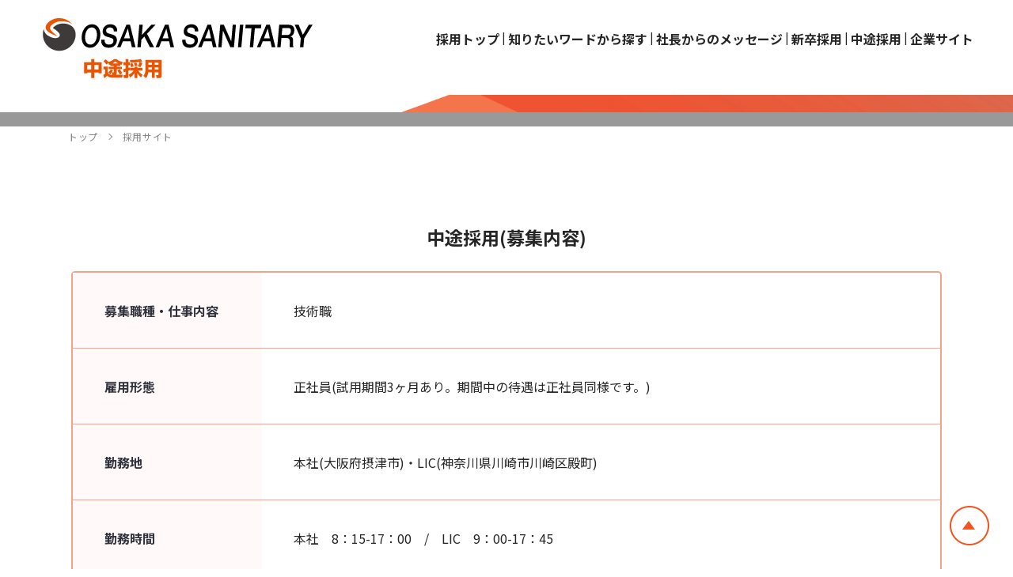

--- FILE ---
content_type: text/html; charset=UTF-8
request_url: https://osaka-sanitary.co.jp/recruit/page6.html
body_size: 4921
content:
<!DOCTYPE html>
<html lang="ja">
<head>
<meta charset="utf-8">
<meta http-equiv="X-UA-Compatible" content="IE=edge">


<script src="../assets/js/lib/ipadpro.min.js"></script>
<meta name="viewport" content="width=device-width, initial-scale=1, maximum-scale=1, user-scalable=0">
<title>中途採用(募集内容)｜採用サイト｜大阪サニタリー株式会社 </title>
<meta name="description" content="大阪サニタリー株式会社,採用,求人,新卒,中途">
<meta name="keywords" content="大阪サニタリー株式会社の採用サイトです">
<link href="../assets/css/page/loading.min.css" rel="stylesheet" media="all">
<link href="../assets/css/style.min.css?1" rel="stylesheet" media="all">
<link href="../assets/css/custom.css" rel="stylesheet" media="all">
<link rel="stylesheet" href="../assets/css/lib/owl.carousel.min.css">
<link rel="stylesheet" href="../assets/css/page/recruit.min.css">
<link href="https://fonts.googleapis.com/css?family=Open+Sans:300,300i,400,400i,500,500i,600,600i,700,700i|Oswald:500,600,700&amp;display=swap" rel="stylesheet">
<!--Analytics1---------------------------------------------------------------------->
<script id="_bownow_ts">
var _bownow_ts = document.createElement('script');
_bownow_ts.charset = 'utf-8';
_bownow_ts.src = 'https://contents.bownow.jp/js/UTC_7237797667223a13f798/trace.js';
document.getElementsByTagName('head')[0].appendChild(_bownow_ts);
</script>
<!--Analytics1---------------------------------------------------------------------->

<!--Analytics2---------------------------------------------------------------------->
<!-- Google tag (gtag.js) -->
<script async src="https://www.googletagmanager.com/gtag/js?id=G-2MJMF385ZV"></script>
<script>
  window.dataLayer = window.dataLayer || [];
  function gtag(){dataLayer.push(arguments);}
  gtag('js', new Date());

  gtag('config', 'G-2MJMF385ZV');
</script>
<!--Analytics2---------------------------------------------------------------------->

</head>























<body id="recruit" class='recruit'>
<div class="loadbody">
	<div class="loading">
		<div class="loading__square"></div>
		<div class="loading__square"></div>
		<div class="loading__square"></div>
		<div class="loading__square"></div>
		<div class="loading__square"></div>
		<div class="loading__square"></div>
		<div class="loading__square"></div>
	</div>
</div>
<div id="bctop"></div>



<header class="header">
<div class="inHeader">
<h1 class="txtH1 pc"></h1>
<div id="logo">
<a href="index.html">
<img src="../assets/logo5.svg" alt="大阪サニタリー株式会社">
<!--span class="txtLogo">&nbsp;</span-->
</a>
</div>



<div class="boxRight" style="margin-top:5px;">
<ul class="Navi">
<li class="calling calling2 pc">
<li class="calling">
<a href="index.html"><span style="font-size:1.6rem; font-weight:700;">採用トップ</font></a>&nbsp;|
<a href="search.html"><span style="font-size:1.6rem; font-weight:700;">知りたいワードから探す</font></a>&nbsp;|
<a href="president.html"><span style="font-size:1.6rem; font-weight:700;">社長からのメッセージ</font></a>&nbsp;|
<a href="https://job.mynavi.jp/26/pc/search/corp218483/outline.html" target="_blank"><span style="font-size:1.6rem; font-weight:700;">新卒採用</font></a>&nbsp;|
<a href="page6.html"><span style="font-size:1.6rem; font-weight:700;">中途採用</font></a>&nbsp;|
<a href="https://www.osaka-sanitary.co.jp/" target="_blank"><span style="font-size:1.6rem; font-weight:700;">企業サイト</font></a><br>
</li>

</ul>


<p class="hamberger">
<picture>
<source srcset="../assets/img/common/menu_sp.png" media="(max-width: 767px)" />
<img src="../assets/img/common/menu.png" alt="menu">
</picture>
</p>
</div>

<div class="layerMenu">
<div class="inLayer">
<p class="close_layer">
<img src="../assets/menu_close.svg" alt="menu">
</p>
<div class="container">
<div class="layerMenu__info">
<a href="index.html" class="layerMenu__info__logo">
<img src="../assets/logo.svg" alt="logo">
</a>
</div>
<ul class="nav">
<li><a href="index.html">採用トップ</a></li>
<li><a href="search.html">知りたいワードから探す</a></li>
<li><a href="president.html">社長からのメッセージ</a></li>
<li><a href="https://job.mynavi.jp/26/pc/search/corp218483/outline.html" target="_blank">新卒採用</a></li>
<li><a href="page6.html">中途採用</a></li>
<li><a href="https://www.osaka-sanitary.co.jp/" target="_blank">企業サイト</a></li>
</ul>
<ul class="nav">
<li class="pc">&nbsp;&nbsp;&nbsp;&nbsp;&nbsp;</li>
</ul>

</div>
</div>
</div>
</div>

</header>



<div id="wrap">
  <main>
    <div class="c-title-page" style="border-bottom:18px solid #999999;">&nbsp;</div>



















    <div class="container">
      <ul class="breadcrumb">
        <li><a href="index.html">トップ</a></li>
        <li>採用サイト</li>
      </ul>
    </div>


















<!--start 採用情報---------------------------->


    <section class="recruit-content">
<div class="performance">
<br>

      <div class="container">
        <table class="recruit-table">
	<caption style="font-size:165%; font-weight:600; padding:10px;">中途採用(募集内容)<br><br></caption>
          <tr>
            <td><h4>募集職種・仕事内容</h4></td>
            <td><p>技術職</p></td>
          </tr>

          <tr>
            <td><h4>雇用形態</h4></td>
            <td>
              <p>正社員(試用期間3ヶ月あり。期間中の待遇は正社員同様です。)</p>
            </td>
          </tr>

          <tr>
            <td><h4>勤務地</h4></td>
            <td>
              <p>本社(大阪府摂津市)・LIC(神奈川県川崎市川崎区殿町)</p>
            </td>
          </tr>

          <tr>
            <td><h4>勤務時間</h4></td>
            <td>
              <p>本社　8：15-17：00　/　LIC　9：00-17：45</p>
            </td>
          </tr>

          <tr>
            <td><h4>休日・休暇</h4></td>
            <td>
              <p>
【年間休日数】127日 (2024年度)<br>
【休日】土曜・日曜・祝日・年末年始・夏季休暇・その他会社の定める休日<br>
【休暇】年次有給休暇・慶弔休暇・特別休暇<br>
</p>
            </td>
          </tr>

          <tr>
            <td><h4>給与</h4></td>
            <td>
              <p>
【月給】20万円～30万円<br>
※これまでのご経験やスキルを踏まえ、当社規定に基づき決定します<br>
※試用期間1ヶ月（待遇に変更なし）<br>
【賞与】年2回(夏季・冬季)<br>
【昇給】年1回(6月)<br>
【諸手当】時間外手当・通勤手当・住宅手当・家族手当<br>
</p>
            </td>
          </tr>

          <tr>
            <td><h4>福利厚生</h4></td>
            <td>
              <p>
<a href="p04.html">【参照】福利厚生ページ</a>
</p>
            </td>
          </tr>

        </table>



<br><br><br>




      <div class="c-heading2 c-heading2--centered">
        <p class="c-heading2__en">FAQ</p>
        <h3 class="c-heading2__jp">よくある質問</h3>
      </div>

       <table class="recruit-table">
          <tr>
            <td><h4>応募方法・募集の締め切りについて</h4></td>
            <td><p>下記、応募フォームよりエントリーしてください。また、募集の締め切りはございませんので、お気軽に応募、お問い合わせください。</p></td>
          </tr>
          <tr>
            <td><h4>会社説明会について</h4></td>
            <td><p>随時行っております。詳しくは、お電話にてお問い合わせください。(072-656-2349)</p></td>
          </tr>
          <tr>
            <td><h4>勤務地について</h4></td>
            <td><p>
【本社】経営企画室、製造部、プラントエンジニアリング部、総務部、経理部<br>
【新大阪事務所】営業部<br>
【東京支店】営業部、国際部<br>
【LIC】技術部、バイオ事業部<br>
</p></td>
          </tr>
          <tr>
            <td><h4>配属について</h4></td>
            <td><p>採用試験・面接での結果を基に決定致します。本人の希望を考慮致しますが、人員状況により期待に添えない場合がございます。</p></td>
          </tr>
          <tr>
            <td><h4>社宅・社員寮について</h4></td>
            <td><p>本社徒歩10分圏内に男子寮・女子寮がございます。<br>新大阪事務所・東京支店・LICにはございません。</p></td>
          </tr>
</table>



<br>
<br>
<br>



<form action="./mail.php" method="post" ENCTYPE="multipart/form-data" id="mail_form">

<table class="recruit-table">

	<caption style="font-size:165%; font-weight:600; padding:10px;">中途採用 (応募 入力フォーム)<br><br></caption>
          <tr>
            <td><h4>氏名<br><font style="font-size:70%; color:red;">【必須】</font></h4></td>
            <td><p><input type="text" id="mail_name" name="氏名" value="" size="40" style="font-size:110%; padding:8px;" /></p></td>
          </tr>

          <tr>
            <td><h4>氏名（ふりがな）<br><font style="font-size:70%; color:red;">【必須】</font></h4></td>
            <td><p><input type="text" id="mail_kana" name="氏名(ふりがな)" value="" size="40" style="font-size:110%; padding:8px;" /></p></td>
          </tr>

          <tr>
            <td><h4>生年月日<br>(yyyy/mm/dd)<br><font style="font-size:70%; color:red;">【必須】</font></h4></td>
            <td><p><input type="text" id="mail_birth" name="生年月日" value="" size="50" style="font-size:110%; padding:8px;" /></p></td>
          </tr>

          <tr>
            <td><h4>住所<br><font style="font-size:70%; color:red;">【必須】</font></h4></td>
            <td><p><input type="text" id="mail_address" name="住所" value="" size="65" style="font-size:110%; padding:8px;" /></p></td>
          </tr>

          <tr>
            <td><h4>電話番号<br><font style="font-size:70%; color:red;">【必須】</font></h4></td>
            <td><p><input type="text" id="mail_tel" name="電話番号" value="" size="50" style="font-size:110%; padding:8px;" /></p></td>
          </tr>

          <tr>
            <td><h4>メールアドレス<br><font style="font-size:70%; color:red;">【必須】</font></h4></td>
            <td><p><input type="text" id="mail_mail" name="Email" value="" size="65" style="font-size:110%; padding:8px;" /></p></td>
          </tr>

          <tr>
            <td><h4>最終学歴<br><font style="font-size:70%; color:red;">【必須】</font></h4></td>
            <td><p><input type="text" id="mail_education" name="最終学歴" value="" size="65" style="font-size:110%; padding:8px;" /></p></td>
          </tr>

          <tr>
            <td><h4>職 歴<br><font style="font-size:70%; color:red;">【必須】</font></h4></td>
            <td><p><input type="text" id="mail_career" name="職歴" value="" size="65" style="font-size:110%; padding:8px;" /></p></td>
          </tr>

          <tr>
            <td><h4>希望年収・現年収<br><font style="font-size:70%; color:red;">【必須】</font></h4></td>
            <td><p><input type="text" id="mail_income" name="希望年収・現年収" value="" size="50" style="font-size:110%; padding:8px;" /></p></td>
          </tr>

          <tr>
            <td><h4>入社希望時期<br><font style="font-size:70%; color:red;">【必須】</font></h4></td>
            <td><p><input type="text" id="mail_join" name="入社希望時期" value="" size="30" style="font-size:110%; padding:8px;" /></p></td>
          </tr>

          <tr>
            <td><h4>その他</h4></td>
            <td><p><textarea id="mail_etc" name="その他" cols="40" rows="5" style="font-size:110%; padding:8px;" ></textarea></p></td>
          </tr>
</table>

<br>
<div align="center"><input type="submit" value=" 確認画面へ " style="font-size:165%; font-weight:600; padding:10px;"></div>
<br>

</form>

</div>
</div>
    </section>








<!--end 採用情報---------------------------->





  </main>
</div>




<br>
<br>

<footer id="footer" class="footer">
	<div class="footer__contact">
   <div class="container">
    <div class="footer__contact__inner">
       <div class="footer__contact__txt">
         <div class="footer__contact__title">
           <span class="txtEn">CONTACT</span>
           <h2 class="txtJp">お問い合わせ</h2>
         </div>
         <div class="footer__contact__desc">
           応募はこちらから、ご不明な点がございましたら、お気軽にお問い合わせください。
         </div>
       </div>
       <!--div class="footer__contact__txtRed">
         <span class="txt01">#<span class="txtBig"><em>#</em></span></span>
       </div-->
       <div class="footer__contact__btn">
         <a href="https://job.mynavi.jp/26/pc/search/corp218483/outline.html" target="_blank" class="btn_tel ffOs">
          <img src="../assets/mail_data.svg" alt="MAIL">
          <span>新卒採用</span>
         </a>
         <a href="page6.html" class="btn_tel ffOp">
          <img src="../assets/mail_data.svg" alt="MAIL">
          <span>中途採用</span>
         </a>
       </div>
     </div>
   </div>
  </div>
  <div class="container">
    <div class="footer__menu">


    </div>



  </div>

<div class="footer__copyRight">
<a href="#bctop" class="btnBacTop"><img src="../assets/img/common/totop.png" alt="totop"></a>
<a href="index.html"><span style="color:#ffffff;">採用トップ</font></a>&nbsp;|
<a href="search.html"><span style="color:#ffffff;">知りたいワードから探す</font></a>&nbsp;|
<a href="president.html"><span style="color:#ffffff;">社長からのメッセージ</font></a>&nbsp;|
<a href="https://job.mynavi.jp/26/pc/search/corp218483/outline.html" target="_blank"><span style="color:#ffffff;">新卒採用</font></a>&nbsp;|
<a href="page6.html"><span style="color:#ffffff;">中途採用</font></a>&nbsp;|
<a href="https://www.osaka-sanitary.co.jp/" target="_blank"><span style="color:#ffffff;">企業サイト</font></a><br>
<br>
© All Rights Reserved. 大阪サニタリー株式会社
</div>

</footer>

<script src="../assets/js/lib/jquery1-12-4.min.js"></script>
<script src="../assets/js/lib/ipadpro.min.js"></script>
<script src="../assets/js/lib/jquery.matchHeight.min.js"></script>
<script src="../assets/js/lib/dotdotdot.min.js"></script>
<script src="../assets/js/lib/owl.carousel.min.js"></script>
<script src="../assets/js/common.min.js"></script>
<script src="../assets/js/functions.min.js"></script>
<script>
  if($(window).width() < 768){
    $('#logo img').attr('alt', $('.txtH1').text());
    $('#logo').replaceWith( '<h1 id="logo">' + $('#logo').html() + '</h1' );
    $('.txtH1').replaceWith( '<div class="txtH1 pc">' + $('.txtH1').html() + '</div' );
  }
  $(window).scroll(function(){
    if ($(this).scrollTop() > 100 ) {
      $('.btnBacTop').fadeIn();
    } else {
      $('.btnBacTop').fadeOut();
    }
  });
</script>

<script src="../assets/js/jquery.inview.min.js"></script>
<script>
  $(function(){
    if($(window).width() > 767){
      $('.js-inview').on('inview', function(event, isInView) {
        if (isInView) {
          $(this).addClass('animated');
        }
      });
      $('.js-inview').one('inview', function(event, isInView) {
        if (isInView) {
          if($(this).hasClass('js-counter')){
            $(this).countTo({
              from: 0,
              to: $(this).data('number'),
              speed: 1000,
              formatter: function (value, options) {
                value = value.toFixed(options.decimals);
                value = value.replace(/\B(?=(\d{3})+(?!\d))/g, ',');
                return value;
              }
            });
          }
          if($(this).hasClass('js-counter-decimal')){
            $(this).countTo({from: 0,to: $(this).data('number'),speed: 2000,decimals: 1});
          }
        }
      });
    }else{
      $('.js-inview').addClass('animated');
    }
  })
</script>
</body>
</html>


--- FILE ---
content_type: text/css
request_url: https://osaka-sanitary.co.jp/assets/css/page/loading.min.css
body_size: 774
content:
@import url("https://fonts.googleapis.com/css?family=Lato:400,700&amp;display=swap");@import url("https://fonts.googleapis.com/css?family=Noto+Sans+JP:400,700&amp;display=swap&amp;subset=japanese");.ffOp{font-family:'Open Sans', sans-serif}.ffOs{font-family:'Oswald', sans-serif}.ffLato{font-family:'Lato', sans-serif}@-webkit-keyframes passing-bar{0%{left:0;right:auto;width:0}50%{left:0;right:auto;width:100%}100%{left:0;right:0;width:100%}}@keyframes passing-bar{0%{left:0;right:auto;width:0}50%{left:0;right:auto;width:100%}100%{left:0;right:0;width:100%}}@-webkit-keyframes passing-line{0%{left:22px;width:0}50%{left:22px;width:calc(100% - 44px)}100%{left:22px;width:calc(100% - 44px)}}@keyframes passing-line{0%{left:22px;width:0}50%{left:22px;width:calc(100% - 44px)}100%{left:22px;width:calc(100% - 44px)}}@-webkit-keyframes passing-linesp{0%{left:23px;width:0}50%{left:23px;width:calc(100% - 46px)}100%{left:23px;width:calc(100% - 46px)}}@keyframes passing-linesp{0%{left:23px;width:0}50%{left:23px;width:calc(100% - 46px)}100%{left:23px;width:calc(100% - 46px)}}@-webkit-keyframes passing-txt{0%{opacity:0}50%{opacity:0}100%{opacity:1}}@keyframes passing-txt{0%{opacity:0}50%{opacity:0}100%{opacity:1}}@keyframes square-animation{0%{left:0;top:0}10.5%{left:0;top:0}12.5%{left:20px;top:0}23%{left:20px;top:0}25%{left:40px;top:0}35.5%{left:40px;top:0}37.5%{left:40px;top:20px}48%{left:40px;top:20px}50%{left:20px;top:20px}60.5%{left:20px;top:20px}62.5%{left:20px;top:40px}73%{left:20px;top:40px}75%{left:0;top:40px}85.5%{left:0;top:40px}87.5%{left:0;top:20px}98%{left:0;top:20px}100%{left:0;top:0}}@keyframes hue-rotate{0%{filter:hue-rotate(0deg)}100%{filter:hue-rotate(360deg)}}.loadbody{display:flex;height:100vh;align-items:center;justify-content:center;position:fixed;top:0;bottom:0;left:0;right:0;background:#fff;z-index:9999;-webkit-transition:all .3s ease-in-out;-moz-transition:all .3s ease-in-out;-ms-transition:all .3s ease-in-out;-o-transition:all .3s ease-in-out;transition:all .3s ease-in-out}.loadbody.hideload{z-index:-1;opacity:0;pointer-events:none}.loading{position:relative;width:60px;height:60px;transform:rotate(45deg)}
.loading__square{position:absolute;top:0;left:0;width:20px;height:20px;margin:2px;border-radius:20px;background:#f05a18;animation:square-animation 10s ease-in-out infinite both}
.loading__square:nth-of-type(0){animation-delay:0s}
.loading__square:nth-of-type(1){animation-delay:-1.42857s}
.loading__square:nth-of-type(2){animation-delay:-2.85714s}
.loading__square:nth-of-type(3){animation-delay:-4.28571s}
.loading__square:nth-of-type(4){animation-delay:-5.71429s}
.loading__square:nth-of-type(5){animation-delay:-7.14286s}
.loading__square:nth-of-type(6){animation-delay:-8.57143s}
.loading__square:nth-of-type(7){animation-delay:-10s}
/* maps/loading.min.css.map */


--- FILE ---
content_type: text/css
request_url: https://osaka-sanitary.co.jp/assets/css/style.min.css?1
body_size: 20135
content:
@import url("https://fonts.googleapis.com/css?family=Lato:400,700&amp;display=swap");
@import url("https://fonts.googleapis.com/css?family=Noto+Sans+JP:400,700&amp;display=swap&amp;subset=japanese");





.ffOp{font-family:'Open Sans', sans-serif}.ffOs{font-family:'Oswald', sans-serif}
.ffLato{font-family:'Lato', sans-serif}@-webkit-keyframes passing-bar{0%{left:0;right:auto;width:0}50%{left:0;right:auto;width:100%}100%{left:0;right:0;width:100%}}@keyframes passing-bar{0%{left:0;right:auto;width:0}50%{left:0;right:auto;width:100%}100%{left:0;right:0;width:100%}}@-webkit-keyframes passing-line{0%{left:22px;width:0}50%{left:22px;width:calc(100% - 44px)}100%{left:22px;width:calc(100% - 44px)}}@keyframes passing-line{0%{left:22px;width:0}50%{left:22px;width:calc(100% - 44px)}100%{left:22px;width:calc(100% - 44px)}}@-webkit-keyframes passing-linesp{0%{left:23px;width:0}50%{left:23px;width:calc(100% - 46px)}100%{left:23px;width:calc(100% - 46px)}}@keyframes passing-linesp{0%{left:23px;width:0}50%{left:23px;width:calc(100% - 46px)}100%{left:23px;width:calc(100% - 46px)}}@-webkit-keyframes passing-txt{0%{opacity:0}50%{opacity:0}100%{opacity:1}}@keyframes passing-txt{0%{opacity:0}50%{opacity:0}100%{opacity:1}}.clearfix:after{content:"";display:block;clear:both;height:0;visibility:hidden;line-height:0}.clearfix{display:inline-block}* html .clearfix{height:1%}.clearfix{display:block}p{margin:0;padding:0}ol,ul{list-style:none;margin:0;padding:0}input,textarea{margin:0;font-size:100%;resize:none}table{width:100%;border-collapse:collapse;border-spacing:0;font-size:100%}dl,dt,dd,th,td{margin:0;padding:0}h1,h2,h3,h4,h5,h6{font-weight:normal;margin:0;padding:0}html,body,div,span,applet,object,iframe,h1,h2,h3,h4,h5,h6,p,blockquote,pre,a,abbr,acronym,address,big,cite,code,del,dfn,em,img,ins,kbd,q,s,samp,small,strike,strong,sub,sup,tt,var,b,u,i,center,dl,dt,dd,ol,ul,li,fieldset,form,label,legend,table,caption,tbody,tfoot,thead,tr,th,td,article,aside,canvas,details,embed,figure,figcaption,footer,header,hgroup,menu,nav,output,ruby,section,summary,time,mark,audio,video,dialog{margin:0;padding:0;border:0;outline:0;font-size:100%; /* vertical-align:baseline; */ background:transparent}img{margin:0;padding:0;vertical-align:middle;border:0;max-width:100%;height:auto}table img{margin:0;padding:0;vertical-align:middle;border:0}article,aside,dialog,figure,footer,header,hgroup,nav,section{display:block}nav ul{list-style:none}*,*:before,*:after{-webkit-box-sizing:border-box;-moz-box-sizing:border-box;-ms-box-sizing:border-box;-o-box-sizing:border-box;box-sizing:border-box}*:focus{outline:none !important}label,select,button{cursor:pointer}@media all and (-ms-high-contrast: none), (-ms-high-contrast: active){select::-ms-expand{display:none}}@media screen\0 {select::-ms-expand{display:none}}a{outline:none;transition:0.3s}@media (min-width: 897px) and (orientation: landscape), (min-width: 768px) and (orientation: portrait){a:hover{text-decoration:none;color:#aaa;opacity:0.5}}a:link,a:visited,a:active{color:#262626;text-decoration:none}.ffN{font-family:"ヒラギノ角ゴ Pro", "Hiragino Kaku Gothic Pro", "ヒラギノ角ゴ Pro W3", "ヒラギノ角ゴ W3", "メイリオ", "Osaka", "ＭＳ Ｐゴシック", "MS PGothic", sans-serif}.ffM{font-family:"ヒラギノ明朝 Pro", "Hiragino Mincho Pro", "HGS明朝E", "ＭＳ Ｐ明朝", serif}.ffYG{font-family:"游ゴシック","YuGothic","Noto Sans JP","ヒラギノゴシック","ヒラギノ角ゴ Pro","Hiragino Kaku Gothic Pro","メイリオ","Osaka","ＭＳ Ｐゴシック","MS PGothic",sans-serif}.ffYM{font-family:"游明朝体", "Yu Mincho", YuMincho, "ヒラギノ明朝 Pro", "Hiragino Mincho Pro", "MS P明朝", "MS PMincho", serif}.screen-reader-text{clip:rect(1px, 1px, 1px, 1px);position:absolute !important;white-space:nowrap;height:1px;width:1px;overflow:hidden}.screen-reader-text:focus{background-color:#f1f1f1;border-radius:3px;box-shadow:0 0 2px 2px rgba(0,0,0,0.6);clip:auto !important;color:#21759b;display:block;font-size:14px;font-size:0.875rem;font-weight:bold;height:auto;left:5px;line-height:normal;padding:15px 23px 14px;text-decoration:none;top:5px;width:auto;z-index:100000}.wp-pagenavi{clear:both;text-align:center;font-family:Arial;font-size:14px}.wp-pagenavi span,.wp-pagenavi a{line-height:30px;display:inline-block;margin:0 4px;color:#666;text-align:center}.wp-pagenavi a,.wp-pagenavi span.current{width:30px;height:30px;background:#fff;vertical-align:top}.wp-pagenavi a.nextpostslink,.wp-pagenavi a.previouspostslink,.wp-pagenavi a.first,.wp-pagenavi a.last,.wp-pagenavi span.current.nextpostslink,.wp-pagenavi span.current.previouspostslink,.wp-pagenavi span.current.first,.wp-pagenavi span.current.last{font-size:0;background:url("../img/property/btn_next.png") center/100% no-repeat}.wp-pagenavi a.previouspostslink,.wp-pagenavi a.first,.wp-pagenavi span.current.previouspostslink,.wp-pagenavi span.current.first{background:url("../img/property/btn_prev.png") center/100% no-repeat}.wp-pagenavi a.nextpostslink,.wp-pagenavi a.previouspostslink,.wp-pagenavi span.current.nextpostslink,.wp-pagenavi span.current.previouspostslink{display:none !important}.wp-pagenavi span.current{background:#f05a18;color:#fff}.wp-pagenavi .pages{margin-right:15px;display:none}html{font-size:62.5%;-webkit-text-size-adjust:100%;-moz-text-size-adjust:100%;-ms-text-size-adjust:100%;-o-text-size-adjust:100%;text-size-adjust:100%;-webkit-font-smoothing:antialiased}body{font-family:"游ゴシック","YuGothic","Noto Sans JP","ヒラギノゴシック","ヒラギノ角ゴ Pro","Hiragino Kaku Gothic Pro","メイリオ","Osaka","ＭＳ Ｐゴシック","MS PGothic",sans-serif;font-size:14px;font-size:1.4rem;background:#fff;width:100%;color:#262626;margin:0;padding:0;line-height:22px;letter-spacing:0;height:100%;word-break:break-word;padding-top:120px}@media only screen and (max-width: 767px){body{padding-top:70px}}body.top{padding-top:0}.container{max-width:1150px;margin:0 auto;padding:0 25px}.container1100{max-width:1150px;margin:0 auto;padding:0 25px}.container800{max-width:850px;margin:0 auto;padding:0 25px}@media only screen and (min-width: 768px){.sp,.SP{display:none !important}}@media only screen and (max-width: 767px){.pc,.PC{display:none !important}}.wcm{width:1050px;margin:auto}.fade{opacity:0;-webkit-transition:opacity 0.15s linear;-moz-transition:opacity 0.15s linear;-ms-transition:opacity 0.15s linear;-o-transition:opacity 0.15s linear;transition:opacity 0.15s linear}.fade.in{opacity:1}.collapse{display:none}.collapse.in{display:block}tr.collapse.in{display:table-row}tbody.collapse.in{display:table-row-group}.collapsing{position:relative;height:0;overflow:hidden;-webkit-transition-property:"height, visibility";-moz-transition-property:"height, visibility";-ms-transition-property:"height, visibility";-o-transition-property:"height, visibility";transition-property:"height, visibility";-webkit-transition-duration:.35s;-moz-transition-duration:.35s;-ms-transition-duration:.35s;-o-transition-duration:.35s;transition-duration:.35s;-webkit-transition-timing-function:ease;-moz-transition-timing-function:ease;-ms-transition-timing-function:ease;-o-transition-timing-function:ease;transition-timing-function:ease}.modal-open{overflow:hidden}.modal{display:none;overflow:hidden;position:fixed;top:0;right:0;bottom:0;left:0;z-index:1050;-webkit-overflow-scrolling:touch;outline:0}.modal .close{float:right;font-size:21px;font-weight:bold;line-height:1;color:#000000;text-shadow:0 1px 0 #ffffff;opacity:0.2;filter:alpha(opacity=20)}.modal .close:hover,.modal .close:focus{color:#000000;text-decoration:none;cursor:pointer;opacity:0.5;filter:alpha(opacity=50)}.modal button.close{padding:0;cursor:pointer;background:transparent;border:0;-webkit-appearance:none}.modal.fade .modal-dialog{-webkit-transform:translate(0, -25%);-moz-transform:translate(0, -25%);-ms-transform:translate(0, -25%);-o-transform:translate(0, -25%);transform:translate(0, -25%);-webkit-transition:transform 0.3s ease-out;-moz-transition:transform 0.3s ease-out;-ms-transition:transform 0.3s ease-out;-o-transition:transform 0.3s ease-out;transition:transform 0.3s ease-out}.modal.in .modal-dialog{-webkit-transform:translate(0, 0);-moz-transform:translate(0, 0);-ms-transform:translate(0, 0);-o-transform:translate(0, 0);transform:translate(0, 0)}.modal-open .modal{overflow-x:hidden;overflow-y:auto}.modal-dialog{position:relative;width:auto;margin:10px}.modal-content{position:relative;background-color:#ffffff;border:1px solid #999999;border:1px solid rgba(0,0,0,0.2);border-radius:6px;-webkit-box-shadow:0 3px 9px rgba(0,0,0,0.5);-moz-box-shadow:0 3px 9px rgba(0,0,0,0.5);-ms-box-shadow:0 3px 9px rgba(0,0,0,0.5);-o-box-shadow:0 3px 9px rgba(0,0,0,0.5);box-shadow:0 3px 9px rgba(0,0,0,0.5);-webkit-background-clip:padding-box;-moz-background-clip:padding-box;-ms-background-clip:padding-box;-o-background-clip:padding-box;background-clip:padding-box;outline:0}.modal-backdrop{position:fixed;top:0;right:0;bottom:0;left:0;z-index:1040;background-color:#000000}.modal-backdrop.fade{opacity:0;filter:alpha(opacity=0)}.modal-backdrop.in{opacity:0.5;filter:alpha(opacity=50)}.modal-header{padding:15px;border-bottom:1px solid #e5e5e5}.modal-header .close{margin-top:-2px}.modal-title{margin:0;line-height:1.42857143}.modal-body{position:relative;padding:15px}.modal-footer{padding:15px;text-align:right;border-top:1px solid #e5e5e5}.modal-footer .btn+.btn{margin-left:5px;margin-bottom:0}.modal-footer .btn-group .btn+.btn{margin-left:-1px}.modal-footer .btn-block+.btn-block{margin-left:0}.modal-scrollbar-measure{position:absolute;top:-9999px;width:50px;height:50px;overflow:scroll}@media (min-width: 768px){.modal-dialog{width:600px;margin:30px auto}.modal-content{-webkit-box-shadow:0 5px 15px rgba(0,0,0,0.5);-moz-box-shadow:0 5px 15px rgba(0,0,0,0.5);-ms-box-shadow:0 5px 15px rgba(0,0,0,0.5);-o-box-shadow:0 5px 15px rgba(0,0,0,0.5);box-shadow:0 5px 15px rgba(0,0,0,0.5)}.modal-sm{width:300px}}@media (min-width: 992px){.modal-lg{width:900px}}.breadcrumb{margin-left:-4px}@media (max-width: 896px) and (orientation: landscape), (max-width: 767px) and (orientation: portrait){.breadcrumb{line-height:15px;margin-left:0}}.breadcrumb li{font-size:12px;font-size:1.2rem;line-height:18px;letter-spacing:.05em;display:inline;color:#848484}@media (max-width: 896px) and (orientation: landscape), (max-width: 767px) and (orientation: portrait){.breadcrumb li{font-size:10px;font-size:1rem;line-height:1.2;letter-spacing:.05em}}.breadcrumb li:after{content:'';width:6px;height:6px;border-top:1px solid #848484;border-right:1px solid #848484;display:inline-block;transform:rotate(45deg);position:relative;top:-2px;margin:0 11px}@media (max-width: 896px) and (orientation: landscape), (max-width: 767px) and (orientation: portrait){.breadcrumb li:after{width:4px;height:4px;margin:0 7px 0 4px}}.breadcrumb li a{color:#848484 !important}.breadcrumb li:last-child:after{content:none}.alignnone{margin:5px 20px 20px 0}.aligncenter,div.aligncenter{display:block;margin:5px auto 5px auto}.alignright{float:right;margin:5px 0 20px 20px}.alignleft{float:left;margin:5px 20px 20px 0}a img.alignright{float:right;margin:5px 0 20px 20px}a img.alignnone{margin:5px 20px 20px 0}a img.alignleft{float:left;margin:5px 20px 20px 0}a img.aligncenter{display:block;margin-left:auto;margin-right:auto}.wp-caption{background:#fff;border:1px solid #f0f0f0;max-width:96%;padding:5px 3px 10px;text-align:center}.wp-caption.alignnone{margin:5px 20px 20px 0}.wp-caption.alignleft{margin:5px 20px 20px 0}.wp-caption.alignright{margin:5px 0 20px 20px}.wp-caption img{border:0 none;height:auto;margin:0;max-width:98.5%;padding:0;width:auto}.wp-caption p.wp-caption-text{font-size:11px;line-height:17px;margin:0;padding:0 4px 5px}.leftCol{width:70%;float:left}.rightCol{width:30%;float:right}.cmsContent{-webkit-text-size-adjust:none;-ms-text-size-adjust:none;word-wrap:break-word}.cmsContent ul,.cmsContent ol{padding-left:20px;margin-bottom:20px}.cmsContent ul[style*="list-style-type: circle;"] li{list-style-type:circle}.cmsContent ul[style*="list-style-type: square;"] li{list-style-type:square}.cmsContent ul li{list-style:disc}.cmsContent ol[style*="list-style-type: lower-roman;"] li{list-style-type:lower-roman}.cmsContent ol[style*="list-style-type: lower-alpha;"] li{list-style-type:lower-alpha}.cmsContent ol[style*="list-style-type: lower-greek;"] li{list-style-type:lower-greek}.cmsContent ol[style*="list-style-type: upper-alpha;"] li{list-style-type:upper-alpha}.cmsContent ol[style*="list-style-type: upper-roman;"] li{list-style-type:upper-roman}.cmsContent ol li{list-style-type:decimal}.cmsContent p{font-size:14px;font-size:1.4rem;line-height:30px;letter-spacing:.05em;margin-bottom:30px;text-align:justify}@media (max-width: 896px) and (orientation: landscape), (max-width: 767px) and (orientation: portrait){.cmsContent p{font-size:13px;font-size:1.3rem;line-height:23px;margin-bottom:23px}}.cmsContent iframe{max-width:100% !important}.cmsContent img{max-width:100%;height:auto;max-height:100%;width:auto;margin-bottom:0}.cmsContent em{position:relative;background-image:url("../img/news/bg_underline.png");background-size:100% 8px;background-position:left bottom -2px;background-repeat:repeat-x;text-decoration:none !important;font-style:normal;position:relative;display:inline}@media screen and (-ms-high-contrast: active), (-ms-high-contrast: none){.cmsContent em{background-position:left bottom 5px}}@media (max-width: 896px) and (orientation: landscape), (max-width: 767px) and (orientation: portrait){.cmsContent em{background-size:100% 4px;background-position:left bottom}}.cmsContent h3{background-image:url("../img/news/bg_h3.png");background-size:100% 100%;background-position:center center;background-repeat:no-repeat;font-size:18px;font-size:1.8rem;line-height:30px;letter-spacing:.1em;font-weight:bold;padding:15px 20px;margin:72px 0 32px}@media (max-width: 896px) and (orientation: landscape), (max-width: 767px) and (orientation: portrait){.cmsContent h3{font-size:15px;font-size:1.5rem;line-height:20px;letter-spacing:.1em;font-weight:bold;padding:10px 16px;margin:45px 0 13px}}.cmsContent h4{font-size:16px;font-size:1.6rem;line-height:30px;letter-spacing:.1em;font-weight:bold;padding:10px 18px;margin:52px 0 30px;border-bottom:2px dotted #f05a18}@media (max-width: 896px) and (orientation: landscape), (max-width: 767px) and (orientation: portrait){.cmsContent h4{font-size:15px;font-size:1.5rem;line-height:20px;padding:5px 16px;margin:34px 0 15px}}.cmsContent h5{font-size:16px;font-size:1.6rem;line-height:30px;letter-spacing:.1em;font-weight:bold;position:relative;padding:0 19px;margin:65px 0 25px}@media (max-width: 896px) and (orientation: landscape), (max-width: 767px) and (orientation: portrait){.cmsContent h5{font-size:15px;font-size:1.5rem;line-height:20px;padding:0 10px;margin:41px 0 11px}}.cmsContent h5:before{content:"";top:5px;bottom:5px;width:4px;margin:auto;position:absolute;background:#f05a18;left:0}@media (max-width: 896px) and (orientation: landscape), (max-width: 767px) and (orientation: portrait){.cmsContent h5:before{width:3px;top:2px;bottom:2px}}.cmsContent blockquote{border:2px solid #f05a18;margin-top:72px;padding:22px 28px 25px}@media (max-width: 896px) and (orientation: landscape), (max-width: 767px) and (orientation: portrait){.cmsContent blockquote{margin-top:43px;padding:10px 15px;border:1px solid #f05a18}}.cmsContent blockquote p:last-child{margin-bottom:0}.cmsContent a{text-decoration:underline;color:#319cf6}.pagingDt{position:relative;width:80%;margin:95px auto;font-size:14px}.pagingDt a{text-decoration:underline}.pagingDt .prev{background:url(./ico_prev.png/) no-repeat left center;width:145px;float:left;padding-left:20px}.pagingDt .next{background:url(./ico_next.png/) no-repeat right center;width:145px;float:right;padding-right:20px}.pagingDt .list{position:absolute;left:50%;top:50%;margin-left:-54px;margin-top:-9px}@media all and (-ms-high-contrast: none), (-ms-high-contrast: active){.cmsContent h3{padding-bottom:10px}.single__page li a{padding-top:3px}}a.btn_cm{background:#fff;border:2px solid #f05a18;color:#f05a18;text-align:center;display:block;max-width:330px;margin:0 auto;font-size:14px;line-height:20px;letter-spacing:0.05em;position:relative;padding:18px 15px;font-weight:600}@media only screen and (max-width: 767px){a.btn_cm{font-size:13px;letter-spacing:0.025em;padding:15px}}a.btn_cm:after{content:"";width:8px;height:12px;background:url("../img/common/ar_right.png") right center/100% no-repeat;position:absolute;right:24px;top:50%;-webkit-transform:translateY(-50%);-moz-transform:translateY(-50%);-ms-transform:translateY(-50%);-o-transform:translateY(-50%);transform:translateY(-50%);-webkit-transition:all 0.5s;-moz-transition:all 0.5s;-ms-transition:all 0.5s;-o-transition:all 0.5s;transition:all 0.5s}@media only screen and (max-width: 767px){a.btn_cm:after{right:20px}}a.btn_cm:before{content:"";width:0;left:0;top:0;bottom:0;position:absolute;background:#f05a18;-webkit-transition:all 0.5s;-moz-transition:all 0.5s;-ms-transition:all 0.5s;-o-transition:all 0.5s;transition:all 0.5s}a.btn_cm span{position:relative}@media only screen and (min-width: 1024px){a.btn_cm:hover{opacity:1;color:#fff}a.btn_cm:hover:after{background:url("../img/common/ar_right_w.png") right center/100% no-repeat}a.btn_cm:hover:before{width:100%}}.c-title-page{position:relative;margin-bottom:1px;overflow:hidden}.c-title-page:before{content:"";position:absolute;width:calc(100% * 672 / 1280);padding-top:calc((100vw - (100% * 672 / 1280)) * 348 / 672);background-image:url("../img/common/title_before.png");background-size:100% 100%;background-position:center center;background-repeat:no-repeat;top:0;right:0;mix-blend-mode:multiply;transform:scale(0, 1);transition:transform 1s}@media (max-width: 896px) and (orientation: landscape), (max-width: 767px) and (orientation: portrait){.c-title-page:before{width:calc(100% * 197 / 375);padding-top:calc((100vw - (100% * 197 / 375)) * 124 / 197)}}.c-title-page:after{content:"";width:calc(100% * 772 / 1280);padding-top:calc((100vw - (100% * 772 / 1280)) * 430 / 772);mix-blend-mode:multiply;right:0;bottom:0;position:absolute;background-image:url("../img/common/title_after.png");background-size:100% 100%;background-position:center center;background-repeat:no-repeat;transform:scale(0, 1);transition:transform 1s}@media (max-width: 896px) and (orientation: landscape), (max-width: 767px) and (orientation: portrait){.c-title-page:after{width:calc(100% * 227 / 375);padding-top:calc((100vw - (100% * 227 / 375)) * 200 / 227)}}@media only screen and (max-width: 767px){.c-title-page{margin-bottom:10px}}.c-title-page img{width:100%}.c-title-page__cnt{position:absolute;left:0;right:0;top:50%;transform:translateY(-50%) translateX(20px);color:#fff;padding-bottom:25px;opacity:0;z-index:2;-webkit-transition:all 1s ease-in-out;-moz-transition:all 1s ease-in-out;-ms-transition:all 1s ease-in-out;-o-transition:all 1s ease-in-out;transition:all 1s ease-in-out}@media (max-width: 896px) and (orientation: landscape), (max-width: 767px) and (orientation: portrait){.c-title-page__cnt{padding:0}}.c-title-page__cnt .title-page-h2{font-size:44px;font-size:4.4rem;line-height:50px;letter-spacing:.05em;font-weight:bold;text-shadow:0px 0px 20px rgba(38,38,38,0.6);margin-bottom:16px}@media (max-width: 896px) and (orientation: landscape), (max-width: 767px) and (orientation: portrait){.c-title-page__cnt .title-page-h2{font-size:22px;font-size:2.2rem;line-height:23px;text-shadow:0px 0px 15px rgba(38,38,38,0.4);margin-bottom:11px}}.c-title-page__cnt .title-page-txt{font-size:26px;font-size:2.6rem;line-height:1;letter-spacing:.1em;font-weight:400;text-shadow:0px 0px 20px rgba(38,38,38,0.6)}@media (max-width: 896px) and (orientation: landscape), (max-width: 767px) and (orientation: portrait){.c-title-page__cnt .title-page-txt{font-size:13px;font-size:1.3rem;text-shadow:0px 0px 15px rgba(38,38,38,0.4)}}.c-title-page.active:before,.c-title-page.active:after{transform:scale(1, 1);transform-origin:right top}.c-title-page.active .c-title-page__cnt{transform:translateY(-50%) translateX(0);opacity:1}.c-heading2{color:#f05a18;position:relative;padding-bottom:29px}@media only screen and (max-width: 767px){.c-heading2{padding-bottom:17px}}.c-heading2::before,.c-heading2::after{content:"";width:100px;height:2px;background:#f05a18;position:absolute;bottom:0;left:0}@media only screen and (max-width: 767px){.c-heading2::before,.c-heading2::after{width:70px}}.c-heading2::after{bottom:4px}.c-heading2__en{font-size:34px;line-height:1;letter-spacing:0.05em;font-weight:bold;font-family:"Open Sans",sans-serif}@media only screen and (max-width: 767px){.c-heading2__en{font-size:24px}}.c-heading2__jp{font-size:16px;line-height:30px;font-weight:bold;letter-spacing:0.05em;margin-top:10px}@media only screen and (max-width: 767px){.c-heading2__jp{margin-top:5px;font-size:13px;line-height:25px;letter-spacing:0.025em}}.c-heading2--centered{text-align:center}.c-heading2--centered::before,.c-heading2--centered::after{left:50%;margin-left:-50px}@media only screen and (max-width: 767px){.c-heading2--centered::before,.c-heading2--centered::after{margin-left:-35px}}.c-heading4{position:relative;padding-left:30px;font-size:30px;line-height:1;letter-spacing:0.05em;font-weight:bold;color:#262626}@media (max-width: 896px) and (orientation: landscape), (max-width: 767px) and (orientation: portrait){.c-heading4{font-size:15px;padding-left:15px}}.c-heading4::before{content:"";position:absolute;left:0;top:50%;margin-top:-7px;width:15px;height:15px;background:url("../img/recruit/ico_title_arrow.png") center/15px 15px no-repeat}@media (max-width: 896px) and (orientation: landscape), (max-width: 767px) and (orientation: portrait){.c-heading4::before{height:8px;width:8px;margin-top:-4px;background:url("../img/recruit/ico_title_arrow_sp.png") center/8px 8px no-repeat}}.title_cm{font-size:16px;font-size:1.6rem;line-height:30px;letter-spacing:0.05em;font-weight:bold;color:#f05a18;position:relative;padding-bottom:29px;margin-bottom:89px}@media only screen and (max-width: 767px){.title_cm{font-size:13px;font-size:1.3rem;line-height:25px;letter-spacing:0.025em;padding-bottom:17px;margin-bottom:49px}}.title_cm:before,.title_cm:after{content:"";width:100px;height:2px;background:#f05a18;position:absolute;bottom:0;left:0}@media only screen and (max-width: 767px){.title_cm:before,.title_cm:after{width:70px}}.title_cm:after{bottom:4px}.title_cm__en{font-size:34px;font-size:3.4rem;font-weight:bold}@media only screen and (max-width: 767px){.title_cm__en{font-size:24px;font-size:2.4rem}}.title_cm__ja{font-weight:bold;padding-top:3px}@media only screen and (max-width: 767px){.title_cm__ja{padding-top:1px}}.title_cm__center{text-align:center}.title_cm__center:before,.title_cm__center:after{left:50%;-webkit-transform:translateX(-50%);-moz-transform:translateX(-50%);-ms-transform:translateX(-50%);-o-transform:translateX(-50%);transform:translateX(-50%)}.selectCommon{z-index:1}.selectCommon select{width:100%;appearance:none;-moz-appearance:none;-webkit-appearance:none;-ms-appearance:none;-o-appearance:none;border-radius:5px;padding-right:28px;font-size:16px;font-size:1.6rem;letter-spacing:0;font-weight:normal}@media only screen and (max-width: 767px){.selectCommon select{font-size:14px;font-size:1.4rem;padding-top:8px;padding-bottom:8px;opacity:0}}.selectCommon .custom-select{position:relative;height:40px}@media only screen and (max-width: 767px){.selectCommon .custom-select{height:30px}}.selectCommon .select-selected{position:absolute;top:0;left:0;width:100%;border-radius:5px;border:1px solid #b4b3b3;background:#fff url("../img/top/ar_pull_d.png") right center/25px no-repeat;padding:9px 20px 5px;padding-right:28px;font-size:16px;font-size:1.6rem;letter-spacing:0;font-weight:normal;height:40px;cursor:pointer;user-select:none}@media only screen and (max-width: 768px){.selectCommon .select-selected{background:#fff url("../img/top/ar_pull_d_sp.png") right center/25px no-repeat;border-radius:3px}}@media only screen and (max-width: 320px){.selectCommon .select-selected{font-size:14px;font-size:1.4rem;padding-right:28px;padding-left:10px}}.selectCommon .select-items div{cursor:pointer;user-select:none;font-size:16px;font-size:1.6rem;line-height:38px;letter-spacing:0em;padding:0 40px;padding-right:15px;font-weight:normal}@media only screen and (min-width: 768px) and (max-width: 1024px){.selectCommon .select-items div{font-size:14px;font-size:1.4rem}.selectCommon .select-items div:nth-child(even){background-color:#fff9f9}}@media only screen and (max-width: 767px){.selectCommon .select-items div{font-size:14px;font-size:1.4rem;line-height:38px}.selectCommon .select-items div:nth-child(even){background-color:#fff9f9}}@media only screen and (max-width: 320px){.selectCommon .select-items div{padding:0 25px;padding-right:15px}}.selectCommon .select-items{position:absolute;background-color:#fff;border:1px solid #efeeee;top:0;left:0;right:0;z-index:1111;border-radius:5px}.selectCommon .select-hide{display:none}@media only screen and (min-width: 1025px){.selectCommon .select-items div:hover{background:#fff9f9;background-position:left 16px top 12px}}.selectCommon .same-as-selected{background:url("../img/top/ico_check_red.png") left center/15px no-repeat;background-position:left 16px top 12px;pointer-events:none}@media only screen and (max-width: 320px){.selectCommon .same-as-selected{background-size:12px;background-position:left 6px top 14px}}.item_common{margin-bottom:254px}@media only screen and (max-width: 767px){.item_common{margin-bottom:155px}}.item_common__title{font-size:28px;font-size:2.8rem;line-height:30px;letter-spacing:0.05em;font-weight:bold;color:#f05a18;text-align:center;position:relative;padding:32px 28px 35px;background:url("../img/search/bg_line_r.png") left top repeat-x,url("../img/search/bg_line_r.png") left bottom repeat-x;margin-bottom:42px}@media only screen and (max-width: 767px){.item_common__title{padding:15px 28px;padding-left:15px;font-size:15px;font-size:1.5rem;line-height:24px;letter-spacing:0.025em;margin-bottom:38px}}.item_common__title img{max-width:38px;margin-top:-8px}@media only screen and (max-width: 767px){.item_common__title img{max-width:19px;margin-top:0}}.item_common__title span{display:inline-block;vertical-align:middle;margin-left:11px}@media only screen and (min-width: 768px){.item_common__slide.owl-carousel{margin:0 -5px;margin-right:-2px;width:auto}}.item_common__slide.owl-carousel button.owl-prev,.item_common__slide.owl-carousel button.owl-next{position:absolute;top:50%;-webkit-transform:translateY(-50%);-moz-transform:translateY(-50%);-ms-transform:translateY(-50%);-o-transform:translateY(-50%);transform:translateY(-50%);width:50px;height:50px;background:url("../img/search/btn_next.png") center/cover no-repeat !important;right:-22px}@media only screen and (max-width: 767px){.item_common__slide.owl-carousel button.owl-prev,.item_common__slide.owl-carousel button.owl-next{width:27px;height:27px;right:-6px}}.item_common__slide.owl-carousel button.owl-prev span,.item_common__slide.owl-carousel button.owl-next span{display:none}.item_common__slide.owl-carousel button.owl-prev.disabled,.item_common__slide.owl-carousel button.owl-next.disabled{opacity:0.5}.item_common__slide.owl-carousel button.owl-prev{right:auto;left:-22px;background:url("../img/search/btn_prev.png") center/cover no-repeat !important}@media only screen and (max-width: 767px){.item_common__slide.owl-carousel button.owl-prev{left:-6px}}.item_common__slide.owl-carousel .owl-dots{text-align:center;margin-top:35px;position:absolute;left:0;width:100%}@media only screen and (max-width: 767px){.item_common__slide.owl-carousel .owl-dots{margin-top:15px}}.item_common__slide.owl-carousel .owl-dots button.owl-dot{width:10px;height:10px;background:#fff;border:1px solid #b4b3b3;border-radius:50%;margin:0 5px}@media only screen and (max-width: 767px){.item_common__slide.owl-carousel .owl-dots button.owl-dot{width:7px;height:7px;margin:0 3px}}.item_common__slide.owl-carousel .owl-dots button.owl-dot.active{background:#b4b3b3}.item_common__item{padding:8px 5px}@media only screen and (max-width: 767px){.item_common__item{padding:5px 3px}}.item_common__item a{display:block;position:relative;background:#fff;border-radius:5px;box-shadow:0 0 10px 1px rgba(132,132,132,0.2);padding:17px 18px}@media only screen and (min-width: 1024px){.item_common__item a{border:4px solid transparent}}@media only screen and (max-width: 767px){.item_common__item a{box-shadow:0 0 3px 1px rgba(132,132,132,0.15);padding:15px}}@media only screen and (min-width: 1024px){.item_common__item a:hover{opacity:1;border:4px solid #ffe3e3}}.item_common__item a .txt01{font-size:13px;font-size:1.3rem;line-height:18px;letter-spacing:0.05em;font-weight:bold;display:block;border-bottom:2px solid #f05a18;padding-bottom:9px;margin-bottom:17px}@media only screen and (max-width: 767px){.item_common__item a .txt01{font-size:10px;font-size:1rem;line-height:14px;letter-spacing:0.025em;margin-bottom:10px;padding-bottom:5px;border-bottom-width:1px}}.item_common__item a .txtPrice{display:block;font-weight:bold;color:#f05a18;letter-spacing:0;line-height:22px}@media only screen and (max-width: 767px){.item_common__item a .txtPrice{font-size:10px;font-size:1rem;line-height:15px}}.item_common__item a .txtPrice .price{font-size:22px;font-size:2.2rem;display:inline-block;padding-right:5px}@media only screen and (max-width: 767px){.item_common__item a .txtPrice .price{font-size:15px;font-size:1.5rem;padding-right:3px}}.item_common__item a .txtPriceSale{display:block;font-size:12px;font-size:1.2rem;line-height:22px;letter-spacing:0em;margin-bottom:12px}@media only screen and (max-width: 767px){.item_common__item a .txtPriceSale{font-size:10px;font-size:1rem;line-height:15px}}.item_common__item a ul li{display:block;position:relative;padding-left:20px;font-size:13px;font-size:1.3rem;line-height:18px;letter-spacing:0em;padding-bottom:7px}.item_common__item a ul li:last-child{padding-bottom:0}@media only screen and (max-width: 767px){.item_common__item a ul li{font-size:10px;font-size:1rem;line-height:14px;padding-left:14px;padding-bottom:6px}}.item_common__item a ul li:before{content:"";background:#f05a18;width:10px;height:10px;position:absolute;left:2px;top:3px}@media only screen and (max-width: 767px){.item_common__item a ul li:before{width:8px;height:8px;left:0}}.item_common__item a ul li p{letter-spacing:0.05em}.item_common__item a ul li .txtNum{font-size:14px;font-size:1.4rem}@media only screen and (max-width: 767px){.item_common__item a ul li .txtNum{font-size:10px;font-size:1rem}}.item_common__item a ul li .txtarea{display:inline-block;padding-left:5px}@media only screen and (max-width: 767px){.item_common__item a ul li .txtarea{padding-left:0}}.item_common__item__img{display:block;margin-bottom:17px;background:#efeeee;position:relative;height:100px}.item_common__item__img img{width:auto !important;height:auto;max-width:100%;max-height:100%;position:absolute;left:0;right:0;top:0;bottom:0;margin:auto}@media only screen and (max-width: 767px){.item_common__item__img{margin-bottom:10px}}.title_proCM{position:relative;margin-bottom:83px}.title_proCM:before,.title_proCM:after{content:" ";display:table}.title_proCM:after{clear:both}@media only screen and (max-width: 767px){.title_proCM{margin-bottom:40px}}.title_proCM .btn_rm{font-size:14px;font-size:1.4rem;letter-spacing:0em;text-transform:uppercase;position:relative;display:inline-block;position:absolute;right:0;bottom:18px;padding-right:35px}@media only screen and (max-width: 767px){.title_proCM .btn_rm{font-size:10px;font-size:1rem}}.title_proCM .btn_rm:after{content:"";width:16px;height:16px;position:absolute;right:5px;top:50%;-webkit-transform:translateY(-50%);-moz-transform:translateY(-50%);-ms-transform:translateY(-50%);-o-transform:translateY(-50%);transform:translateY(-50%);background:url("../img/common/ar_red.png") center no-repeat;background-size:100%}@media only screen and (max-width: 767px){.title_proCM .btn_rm:after{width:12px;height:12px;background-size:100%;right:10px}}.title_proCM .btn_rm:hover{opacity:1;text-decoration:underline}.title_proCM .title_cm{margin-bottom:0 !important}.property_common{display:-webkit-box;display:-moz-box;display:-ms-flexbox;display:-webkit-flex;display:flex;-webkit-justify-content:center;-moz-justify-content:center;-ms-justify-content:center;-o-justify-content:center;justify-content:center;-webkit-flex-wrap:wrap;-moz-flex-wrap:wrap;-ms-flex-wrap:wrap;-o-flex-wrap:wrap;flex-wrap:wrap;margin:0 -20px}@media only screen and (max-width: 767px){.property_common{margin:0;overflow:hidden}}.property_common__item{width:25%;padding:0 20px}@media only screen and (max-width: 767px){.property_common__item{width:100%;padding:0 0 27px}.property_common__item:last-child{padding-bottom:0}}.property_common__item__img{margin-bottom:25px;position:relative;overflow:hidden}@media only screen and (max-width: 767px){.property_common__item__img{width:50%;padding-right:28px;margin-bottom:0}}@media only screen and (max-width: 320px){.property_common__item__img{width:48%;padding-right:15px}}.property_common__item__img img{-webkit-transition:all 0.5s;-moz-transition:all 0.5s;-ms-transition:all 0.5s;-o-transition:all 0.5s;transition:all 0.5s;opacity:0}.property_common__item__img .imagetb{display:block;background:#eee;position:relative;overflow:hidden;background:center no-repeat;background-size:cover;-webkit-transition:all 0.3s;-moz-transition:all 0.3s;-ms-transition:all 0.3s;-o-transition:all 0.3s;transition:all 0.3s;-webkit-transform:scale(1);-moz-transform:scale(1);-ms-transform:scale(1);-o-transform:scale(1);transform:scale(1)}.property_common__item__img .imagetb img{position:absolute;top:0;left:0;bottom:0;right:0;opacity:0}.property_common__item__img .imagetb-270x180{position:relative}.property_common__item__img .imagetb-270x180:before{display:block;content:" ";width:100%;padding-top:66.66667%}.property_common__item__img .imagetb-270x180>.content{position:absolute;top:0;left:0;right:0;bottom:0}.property_common__item__img .txtVmore{font-size:20px;font-size:2rem;line-height:20px;letter-spacing:0.2em;font-family:"Open Sans",sans-serif;font-weight:bold;color:#fff;text-align:center;position:absolute;left:0;width:100%;text-align:center;top:50%;-webkit-transition:all 0.5s;-moz-transition:all 0.5s;-ms-transition:all 0.5s;-o-transition:all 0.5s;transition:all 0.5s;-webkit-transform:translateY(-50%);-moz-transform:translateY(-50%);-ms-transform:translateY(-50%);-o-transform:translateY(-50%);transform:translateY(-50%);opacity:0;z-index:2}.property_common__item__img:before{content:"";position:absolute;left:0;right:0;top:0;bottom:0;background:#f05a18;z-index:1;-webkit-transition:all 0.5s;-moz-transition:all 0.5s;-ms-transition:all 0.5s;-o-transition:all 0.5s;transition:all 0.5s;opacity:0}@media only screen and (max-width: 767px){.property_common__item__content{width:50%;padding-top:8px}}@media only screen and (max-width: 320px){.property_common__item__content{width:52%}}.property_common__item__title{font-size:16px;font-size:1.6rem;line-height:22px;letter-spacing:0.05em;font-weight:bold;text-decoration:underline;margin-bottom:26px}@media only screen and (max-width: 767px){.property_common__item__title{font-size:14px;font-size:1.4rem;line-height:21px;letter-spacing:0.025em;text-decoration:none;margin-bottom:0;display:-webkit-box;-webkit-line-clamp:2;-webkit-box-orient:vertical;overflow:hidden}}.property_common__item__meta{display:-webkit-box;display:-moz-box;display:-ms-flexbox;display:-webkit-flex;display:flex;-webkit-justify-content:space-between;-moz-justify-content:space-between;-ms-justify-content:space-between;-o-justify-content:space-between;justify-content:space-between;-webkit-flex-wrap:wrap;-moz-flex-wrap:wrap;-ms-flex-wrap:wrap;-o-flex-wrap:wrap;flex-wrap:wrap}@media only screen and (min-width: 768px){.property_common__item__meta{display:block}}@media only screen and (max-width: 767px){.property_common__item__meta{-webkit-justify-content:left;-moz-justify-content:left;-ms-justify-content:left;-o-justify-content:left;justify-content:left;border-bottom:1px solid #efeeee;padding-bottom:8px;margin-bottom:8px}}.property_common__item__cate{font-size:14px;font-size:1.4rem;letter-spacing:0.05em;font-weight:bold;color:#f05a18;display:inline-block}@media only screen and (max-width: 767px){.property_common__item__cate{font-size:10px;font-size:1rem;line-height:15px;letter-spacing:0.025em;margin-right:12px;margin-bottom:3px}.property_common__item__cate:last-child{margin-bottom:0}}.property_common__item__cate img{max-width:18px;display:inline-block;vertical-align:middle;margin-right:5px;position:relative;top:-1px}@media only screen and (max-width: 767px){.property_common__item__cate img{max-width:16px;margin-right:5px}}.property_common__item__date{font-size:12px;font-size:1.2rem;letter-spacing:0.05em;font-weight:bold;color:#848484;font-weight:600;font-family:"Open Sans",sans-serif}@media only screen and (min-width: 768px){.property_common__item__date{float:right}}@media only screen and (max-width: 767px){.property_common__item__date{font-size:10px;font-size:1rem;line-height:15px;letter-spacing:0.025em}}.property_common__item a{display:block}@media only screen and (max-width: 767px){.property_common__item a{display:-webkit-box;display:-moz-box;display:-ms-flexbox;display:-webkit-flex;display:flex;-webkit-justify-content:center;-moz-justify-content:center;-ms-justify-content:center;-o-justify-content:center;justify-content:center}}@media only screen and (min-width: 1024px){.property_common__item a:hover{opacity:1}.property_common__item a:hover .property_common__item__img .imagetb{-webkit-transform:scale(1.1);-moz-transform:scale(1.1);-ms-transform:scale(1.1);-o-transform:scale(1.1);transform:scale(1.1)}.property_common__item a:hover .property_common__item__img .txtVmore{opacity:1}.property_common__item a:hover .property_common__item__img:before{opacity:0.5}}@media all and (-ms-high-contrast: none), (-ms-high-contrast: active){.selectCommon .select-selected{padding-top:11px}.selectCommon .select-items div{padding-top:4px}.item_common__title{padding:36px 28px 32px}.item_common__title span{position:relative;top:4px}}.footer__contact{background:#f8f6fb url("../img/top/bg_03.png?1") right center/62% no-repeat;padding:90px 0 92px}@media only screen and (max-width: 767px){.footer__contact{padding:25px 0;background:#f8f6fb url("../img/top/bg_03_sp.png?1") right center/cover no-repeat}}.footer__contact .container{max-width:1150px}.footer__contact__inner{background:rgba(255,255,255,0.9);-webkit-box-shadow:0px 0px 15px 1px rgba(0,0,0,0.1);-moz-box-shadow:0px 0px 15px 1px rgba(0,0,0,0.1);-ms-box-shadow:0px 0px 15px 1px rgba(0,0,0,0.1);-o-box-shadow:0px 0px 15px 1px rgba(0,0,0,0.1);box-shadow:0px 0px 15px 1px rgba(0,0,0,0.1);max-width:694px;padding:47px 47px 50px;border-radius:5px}@media only screen and (max-width: 767px){.footer__contact__inner{-webkit-box-shadow:0px 0px 10px 0 rgba(0,0,0,0.06);-moz-box-shadow:0px 0px 10px 0 rgba(0,0,0,0.06);-ms-box-shadow:0px 0px 10px 0 rgba(0,0,0,0.06);-o-box-shadow:0px 0px 10px 0 rgba(0,0,0,0.06);box-shadow:0px 0px 10px 0 rgba(0,0,0,0.06);padding:25px 15px 15px}}.footer__contact__txt{display:-webkit-box;display:-moz-box;display:-ms-flexbox;display:-webkit-flex;display:flex;-webkit-justify-content:left;-moz-justify-content:left;-ms-justify-content:left;-o-justify-content:left;justify-content:left;margin-bottom:39px}@media only screen and (max-width: 767px){.footer__contact__txt{display:block;padding:0 10px;margin-bottom:20px}}.footer__contact__title{width:30%;line-height:30px;letter-spacing:0.05em;font-weight:bold}@media only screen and (max-width: 767px){.footer__contact__title{width:100%;text-align:center;letter-spacing:0.025em;margin-bottom:15px}}.footer__contact__title .txtEn{font-size:34px;font-size:3.4rem;font-family:"Open Sans",sans-serif;margin-bottom:10px;letter-spacing:0.05em}@media only screen and (max-width: 767px){.footer__contact__title .txtEn{font-size:24px;font-size:2.4rem;letter-spacing:0.025em}}.footer__contact__title .txtJp{font-size:16px;font-size:1.6rem;font-weight:bold;letter-spacing:0.05em;padding-top:2px;padding-left:2px}@media only screen and (max-width: 767px){.footer__contact__title .txtJp{font-size:13px;font-size:1.3rem;letter-spacing:0.025em;padding:0}}.footer__contact__desc{width:70%;padding-left:41px;font-size:14px;font-size:1.4rem;line-height:24px;letter-spacing:0.075em;font-weight:bold;margin-top:-3px;text-align:justify}@media only screen and (max-width: 767px){.footer__contact__desc{width:100%;padding:0;font-size:12px;font-size:1.2rem;line-height:18px;letter-spacing:0.025em}}.footer__contact__txtRed{text-align:center;margin-bottom:19px}@media only screen and (max-width: 767px){.footer__contact__txtRed{margin-bottom:8px}}.footer__contact__txtRed .txt01{color:#f05a18;font-size:18px;font-size:1.8rem;line-height:30px;letter-spacing:0.05em;font-weight:bold;display:inline-block;position:relative;padding:0 23px}@media only screen and (max-width: 767px){.footer__contact__txtRed .txt01{font-size:15px;font-size:1.5rem;line-height:23px;letter-spacing:0em;padding:0 15px}}@media only screen and (max-width: 320px){.footer__contact__txtRed .txt01{padding:0 10px}}@media only screen and (max-width: 320px){.footer__contact__txtRed .txt01{font-size:8px;font-size:.8rem}}.footer__contact__txtRed .txt01:after,.footer__contact__txtRed .txt01:before{content:"";width:2px;height:25px;background:#f05a18;position:absolute;bottom:2px;left:0;-webkit-transform:rotate(-35deg);-moz-transform:rotate(-35deg);-ms-transform:rotate(-35deg);-o-transform:rotate(-35deg);transform:rotate(-35deg)}@media only screen and (max-width: 767px){.footer__contact__txtRed .txt01:after,.footer__contact__txtRed .txt01:before{height:14px;width:1px;bottom:0px}}.footer__contact__txtRed .txt01:after{-webkit-transform:rotate(35deg);-moz-transform:rotate(35deg);-ms-transform:rotate(35deg);-o-transform:rotate(35deg);transform:rotate(35deg);left:auto;right:0}.footer__contact__txtRed .txt01 .txtBig{font-size:24px;font-size:2.4rem}@media only screen and (max-width: 767px){.footer__contact__txtRed .txt01 .txtBig{font-size:17px;font-size:1.7rem;display:block;line-height:23px}}@media only screen and (max-width: 320px){.footer__contact__txtRed .txt01 .txtBig{font-size:15px;font-size:1.5rem}}.footer__contact__txtRed .txt01 em{font-style:normal;display:inline-block;position:relative}.footer__contact__txtRed .txt01 em:before{content:"";width:4px;height:4px;border-radius:50%;background:#f05a18;position:absolute;top:-10px;left:50%;-webkit-transform:translateX(-50%);-moz-transform:translateX(-50%);-ms-transform:translateX(-50%);-o-transform:translateX(-50%);transform:translateX(-50%)}@media only screen and (max-width: 767px){.footer__contact__txtRed .txt01 em:before{width:2px;height:2px;top:-2px}}.footer__contact__btn{display:-webkit-box;display:-moz-box;display:-ms-flexbox;display:-webkit-flex;display:flex;-webkit-justify-content:space-between;-moz-justify-content:space-between;-ms-justify-content:space-between;-o-justify-content:space-between;justify-content:space-between;padding:0 3px}@media only screen and (max-width: 767px){.footer__contact__btn{padding:0}}.footer__contact__btn a{display:block;width:49%;border-radius:5px;padding:10px 15px 14px;text-align:center;font-size:28px;font-size:2.8rem;line-height:32px;letter-spacing:0.05em;font-weight:bold;color:#fff;background:#f05a18;position:relative}@media only screen and (max-width: 767px){.footer__contact__btn a{font-size:15px;font-size:1.5rem;line-height:20px;letter-spacing:0.025em;padding:8px 15px 10px}}@media only screen and (max-width: 320px){.footer__contact__btn a{padding:8px 0px 10px}}.footer__contact__btn a:before{content:"";position:absolute;left:0;right:0;top:0;height:50%;background:#f05a18;z-index:0;border-radius:5px 5px 0 0;-webkit-transition:all 0.3s;-moz-transition:all 0.3s;-ms-transition:all 0.3s;-o-transition:all 0.3s;transition:all 0.3s}.footer__contact__btn a img,.footer__contact__btn a span{vertical-align:middle;position:relative;letter-spacing:0.05em}@media only screen and (max-width: 767px){.footer__contact__btn a img,.footer__contact__btn a span{letter-spacing:0.025em}}@media only screen and (max-width: 767px){.footer__contact__btn a img{width:8px;margin-top:3px}}.footer__contact__btn a.btn_mail img{width:26px}@media only screen and (max-width: 767px){.footer__contact__btn a.btn_mail img{width:13px}}@media only screen and (min-width: 1024px){.footer__contact__btn a:hover{opacity:1;background:#f05a18}.footer__contact__btn a:hover:before{background:#f05a18}}.footer__menu{display:-webkit-box;display:-moz-box;display:-ms-flexbox;display:-webkit-flex;display:flex;-webkit-justify-content:space-between;-moz-justify-content:space-between;-ms-justify-content:space-between;-o-justify-content:space-between;justify-content:space-between;padding:40px 0 30px}@media only screen and (max-width: 767px){.footer__menu{padding:50px 0 40px;-webkit-flex-wrap:wrap;-moz-flex-wrap:wrap;-ms-flex-wrap:wrap;-o-flex-wrap:wrap;flex-wrap:wrap}}.footer__menu__nav{width:55.5%;display:-webkit-box;display:-moz-box;display:-ms-flexbox;display:-webkit-flex;display:flex;-webkit-justify-content:left;-moz-justify-content:left;-ms-justify-content:left;-o-justify-content:left;justify-content:left}@media only screen and (max-width: 767px){.footer__menu__nav{width:100%;-webkit-justify-content:space-around;-moz-justify-content:space-around;-ms-justify-content:space-around;-o-justify-content:space-around;justify-content:space-around;-webkit-align-items:flex-start;-moz-align-items:flex-start;-ms-align-items:flex-start;-o-align-items:flex-start;align-items:flex-start}}.footer__menu__nav ul{display:inline-block;padding-right:48px}@media only screen and (max-width: 767px){.footer__menu__nav ul{padding-right:0}}.footer__menu__nav ul:last-child{padding-right:0}.footer__menu__nav ul li{display:block}.footer__menu__nav ul li a{font-size:15px;font-size:1.5rem;line-height:34px;letter-spacing:0.04em;font-weight:bold;position:relative;padding-left:25px}@media only screen and (min-width: 768px) and (max-width: 1024px){.footer__menu__nav ul li a{font-size:14px;font-size:1.4rem}}@media only screen and (max-width: 767px){.footer__menu__nav ul li a{font-size:11px;font-size:1.1rem;font-size:11px !important;display:block;line-height:30px;letter-spacing:0.025em;padding-left:15px}}.footer__menu__nav ul li a:before{content:"";width:5px;height:2px;background:#f05a18;position:absolute;left:0;top:50%;-webkit-transform:translateY(-50%);-moz-transform:translateY(-50%);-ms-transform:translateY(-50%);-o-transform:translateY(-50%);transform:translateY(-50%)}@media only screen and (max-width: 767px){.footer__menu__nav ul li a:before{width:4px;height:1px}}.footer__info{width:44.5%;padding-right:30px;padding-top:9px}@media only screen and (max-width: 767px){.footer__info{display:block;width:100%;padding:0;margin-bottom:40px}}.footer__info__logo{display:block;margin-bottom:20px}@media only screen and (max-width: 767px){.footer__info__logo{width:100%;padding:0;text-align:center;display:block;margin-bottom:25px}}.footer__info__logo img{width:320px}@media only screen and (max-width: 767px){.footer__info__logo img{width:172px;margin:0 auto}}.footer__info__txt{font-size:16px;font-size:1.6rem;line-height:26px;letter-spacing:0.04em}@media only screen and (max-width: 767px){.footer__info__txt{font-size:11px;font-size:1.1rem;line-height:22px;letter-spacing:0.02em;width:100%;text-align:center;padding-left:0}}@media only screen and (max-width: 320px){.footer__info__txt{font-size:9px;font-size:.9rem}}.footer__info__txt .addFt{display:block}@media (max-width: 896px) and (orientation: landscape), (max-width: 767px) and (orientation: portrait){.footer__info__txt .addFt{display:inline-block;padding-right:10px}}.footer__banner{margin:0 -5px 70px;display:-webkit-box;display:-moz-box;display:-ms-flexbox;display:-webkit-flex;display:flex;-webkit-justify-content:center;-moz-justify-content:center;-ms-justify-content:center;-o-justify-content:center;justify-content:center;-webkit-flex-wrap:wrap;-moz-flex-wrap:wrap;-ms-flex-wrap:wrap;-o-flex-wrap:wrap;flex-wrap:wrap;-webkit-align-items:center;-moz-align-items:center;-ms-align-items:center;-o-align-items:center;align-items:center}@media only screen and (max-width: 767px){.footer__banner{width:100%;padding:0 15px;margin:0 0 50px}}.footer__banner a{display:block;width:33.333%;padding:0 5px}@media (max-width: 896px) and (orientation: landscape), (max-width: 767px) and (orientation: portrait){.footer__banner a{margin:0 0 10px;width:100%;padding:0}.footer__banner a:last-child{margin-bottom:0}}.footer__map{margin-bottom:50px;line-height:0}@media only screen and (max-width: 767px){.footer__map{margin:0 -25px 45px}.footer__map iframe{height:200px}}.footer__seo{background:#fafafa;padding:42px 0 44px;font-size:12px;font-size:1.2rem;line-height:24px;letter-spacing:0.075em;color:#848484}@media only screen and (max-width: 767px){.footer__seo{padding:25px 0;font-size:10px;font-size:1rem;line-height:18px;letter-spacing:0.037em;text-align:justify}}.footer__copyRight{background:#f05a18;background:linear-gradient(90deg, #f05a18 0%, #f05a18 100%);color:#fff;text-align:center;font-size:1.4rem;letter-spacing:0.05em;padding:14px 25px;position:relative}.btnBacTop{position:fixed;right:30px;bottom:30px}@media only screen and (max-width: 767px){.btnBacTop{right:25px;bottom:22px;z-index:10}}.btnBacTop img{width:50px}@media only screen and (max-width: 767px){.btnBacTop img{width:45px}}_::-webkit-full-page-media,_:future,:root .footer__menu__nav ul li a{font-size:14px}.calling span{display:inline-block;vertical-align:middle}.calling .txttel{font-size:40px;font-size:4rem;letter-spacing:0.08em;line-height:40px;font-weight:bold;font-family:"Oswald",sans-serif;color:#f05a18;padding:0 19px 0 34px;position:relative}.calling .txttel:before{content:'';position:absolute;left:0;top:6px;width:20px;height:33px;background:url(../assets/img/common/ico_tel_red.svg) no-repeat 0 50%;background-size:20px 33px}.calling .time{font-size:12px;line-height:20px;font-weight:bold}.calling .make{display:none;font-size:12px}@media only screen and (max-width: 767px){.calling .make,.calling .time{display:block}}.calling.calling2{text-align:center}.calling.calling2 .txttel{font-size:24px;font-size:2.4rem;line-height:26px;letter-spacing:0.06em;padding-left:25px;margin-top:-5px;padding-right:28px}.calling.calling2 .txttel:before{width:11px;height:19px;background-size:11px 19px;top:5px}.calling.calling2 .time{font-size:10px;font-size:1rem;display:block;padding-right:22px;padding-top:4px}.header{position:fixed;background:#fff;left:auto;top:0;z-index:1000;width:100%;padding:10px 0}@media only screen and (max-width: 767px){.header{padding:13px 25px;height:70px;position:fixed;top:0;left:0}}.header .inHeader{margin:0 auto;position:relative;z-index:2000;padding:0 50px}.header .inHeader:before,.header .inHeader:after{content:" ";display:table}.header .inHeader:after{clear:both}@media only screen and (min-width: 768px) and (max-width: 1024px){.header .inHeader{padding:0 25px}}@media only screen and (max-width: 767px){.header .inHeader{padding:0}}.header .txtH1{font-size:10px;font-size:1rem;letter-spacing:0.05em;font-weight:bold;color:#a8a8a8;margin-bottom:5px;text-align:left}.header #logo{z-index:1000;-webkit-transition:0.3s ease all;-moz-transition:0.3s ease all;-ms-transition:0.3s ease all;-o-transition:0.3s ease all;transition:0.3s ease all;float:left;margin-right:1px;margin-top:5px}@media only screen and (max-width: 767px){.header #logo{margin-top:0}}

.header #logo img{width:350px;-webkit-transition:0.3s ease all;-moz-transition:0.3s ease all;-ms-transition:0.3s ease all;-o-transition:0.3s ease all;transition:0.3s ease all}
@media only screen and (max-width: 767px){.header #logo img{width:220px;margin-top:7px;}}.header #logo .txtLogo{display:block;font-size:14px;font-size:1.4rem;letter-spacing:0.1em;font-weight:bold;color:#4e3c33;margin-top:6px;display:inline-block;vertical-align:middle;padding-left:20px;margin:0;position:relative;top:4px}@media only screen and (max-width: 767px){.header #logo .txtLogo{display:block;font-size:10px;font-size:1rem;letter-spacing:0.025em;top:0;padding-left:0}}
.header .hNavi{float:left;display:none}
.header ul.Navi{float:left; margin-top:15px;}




.header .boxRight{float:right;padding-top:1px}
@media only screen and (max-width: 767px){
.header .boxRight{padding-top:5px}}
.header .boxRight .telSp{width:30px;height:26px;text-align:center;display:block;padding-top:4px}
.header .boxRight .telSp img{width:15px}.fixHeader .header{position:fixed}.fixHeader .header .hNavi{display:none}


@media screen and (min-width:1px) and (max-width:1160px) {.Navi{display:none;}}

.fixHeader .header .Navi{display:none;}@media only screen and (max-width: 767px){.fixHeader .header #logo{margin-top:0}}.fixHeader .header .txtH1{display:none}.layerMenu{position:fixed;-webkit-transform:translateX(100%);-moz-transform:translateX(100%);-ms-transform:translateX(100%);-o-transform:translateX(100%);transform:translateX(100%);top:0;bottom:0;z-index:1000;width:100vw;height:100vh;text-align:left;background:rgba(255,255,255,0.95);display:table;right:0;-webkit-transition:0.3s ease all;-moz-transition:0.3s ease all;-ms-transition:0.3s ease all;-o-transition:0.3s ease all;transition:0.3s ease all}@media only screen and (max-width: 767px){.layerMenu{display:block}.layerMenu:before,.layerMenu:after{content:" ";display:table}.layerMenu:after{clear:both}}.layerMenu .hNavi{margin-bottom:10px}.layerMenu .hNavi ul{max-width:1050px;margin:0 auto}.layerMenu .hNavi ul li{display:inline-block;vertical-align:middle;width:auto}.layerMenu .close_layer{position:absolute;right:50px;top:45px;cursor:pointer;z-index:10}@media only screen and (max-width: 767px){.layerMenu .close_layer{width:30px;right:25px;top:21px}}.layerMenu .inLayer{position:relative;overflow:auto;display:table-cell;vertical-align:middle}@media only screen and (max-width: 767px){.layerMenu .inLayer{width:100%;display:block;padding:20px 0 45px}}.layerMenu .container{display:-webkit-box;display:-moz-box;display:-ms-flexbox;display:-webkit-flex;display:flex;-webkit-justify-content:space-between;-moz-justify-content:space-between;-ms-justify-content:space-between;-o-justify-content:space-between;justify-content:space-between}@media only screen and (min-width: 768px){.layerMenu .container{max-width:1100px}}@media only screen and (max-width: 767px){.layerMenu .container{-webkit-flex-wrap:wrap;-moz-flex-wrap:wrap;-ms-flex-wrap:wrap;-o-flex-wrap:wrap;flex-wrap:wrap}}.layerMenu__info{width:40%}@media only screen and (min-width: 768px){.layerMenu__info{margin-top:auto;margin-bottom:15px;margin-right:auto}}@media only screen and (max-width: 767px){.layerMenu__info{width:100%;margin-bottom:38px}}.layerMenu__info__logo{display:block;padding-right:40px;margin-bottom:60px}@media only screen and (max-width: 767px){.layerMenu__info__logo{margin-bottom:63px;padding:0;width:195px}}.layerMenu__info__logo img{width:100%}@media only screen and (max-width: 767px){.layerMenu__info__logo img{width:195px}}.layerMenu .nav{padding:0}@media only screen and (max-width: 767px){.layerMenu .nav{padding:0 25px}}@media only screen and (max-width: 320px){.layerMenu .nav{padding:0 15px}}.layerMenu .nav li{display:block;margin-bottom:10px}@media only screen and (max-width: 767px){.layerMenu .nav li{margin-bottom:17px}}.layerMenu .nav li:last-child{margin-bottom:0}.layerMenu .nav li a{font-size:24px;font-size:2.4rem;line-height:55px;font-weight:bold;display:block;position:relative;padding-left:22px}@media only screen and (max-width: 767px){.layerMenu .nav li a{font-size:14px;font-size:1.4rem;line-height:1.357142857;letter-spacing:0.04em;padding-left:15px}}@media only screen and (max-width: 320px){.layerMenu .nav li a{font-size:13px;font-size:1.3rem}}.layerMenu .nav li a:before{content:"";width:9px;height:4px;background:#f05a18;position:absolute;left:0;top:50%;-webkit-transform:translateY(-50%);-moz-transform:translateY(-50%);-ms-transform:translateY(-50%);-o-transform:translateY(-50%);transform:translateY(-50%)}@media only screen and (max-width: 767px){.layerMenu .nav li a:before{width:5px;height:2px;transform:none;top:9px}}@media only screen and (min-width: 768px){.layerMenu .nav:nth-child(2){padding-right:0;margin-right:50px}}@media only screen and (max-width: 767px){.layerMenu .nav:nth-child(2){padding-left:35px;padding-right:0}}.layerMenu .nav:nth-child(3){padding-right:0}@media only screen and (max-width: 767px){.layerMenu .nav:nth-child(3){padding-left:0;padding-right:31px}}a.btn_header{font-size:15px;font-size:1.5rem;line-height:18px;letter-spacing:0.05em;font-weight:bold;color:#fff;background:#f05a18;border-radius:5px;text-align:center;min-width:160px;padding:12px 10px;padding-left:35px;position:relative;display:block;float:left}a.btn_header:hover{opacity:1;background:#f05a18}a.btn_header:before{content:"";width:18px;height:14px;position:absolute;left:18px;top:50%;-webkit-transform:translateY(-50%);-moz-transform:translateY(-50%);-ms-transform:translateY(-50%);-o-transform:translateY(-50%);transform:translateY(-50%);background:url("../assets/img/common/ico_mail.svg") center no-repeat;background-size:18px 14px}a.btn_check,.btn_check{display:block;border-radius:5px;padding:22px 15px;text-align:center;font-size:22px;font-size:2.2rem;line-height:36px;letter-spacing:0.05em;font-weight:bold;color:#fff;background:#f05a18;margin-bottom:15px;position:relative}@media only screen and (max-width: 767px){a.btn_check,.btn_check{font-size:16px;font-size:1.6rem;line-height:28px;letter-spacing:0.025em;padding:15px 15px;margin:0 15px 8px}a.btn_check:last-child,.btn_check:last-child{margin-bottom:0}}a.btn_check:before,.btn_check:before{content:"";position:absolute;left:0;right:0;top:0;height:50%;background:#f05a18;z-index:0;border-radius:5px 5px 0 0;-webkit-transition:all 0.3s;-moz-transition:all 0.3s;-ms-transition:all 0.3s;-o-transition:all 0.3s;transition:all 0.3s}a.btn_check:after,.btn_check:after{content:"";width:9px;height:14px;background:url("../img/common/ar_right_w.png") center/100% no-repeat;position:absolute;right:30px;top:50%;-webkit-transform:translateY(-50%);-moz-transform:translateY(-50%);-ms-transform:translateY(-50%);-o-transform:translateY(-50%);transform:translateY(-50%);z-index:11}@media only screen and (max-width: 767px){a.btn_check:after,.btn_check:after{width:6px;height:10px;right:20px}}a.btn_check img,.btn_check img{width:27px;margin-right:20px}@media only screen and (max-width: 767px){a.btn_check img,.btn_check img{width:20px;margin-right:15px}}a.btn_check img,a.btn_check span,.btn_check img,.btn_check span{vertical-align:middle;position:relative}a.btn_check.btn_map,.btn_check.btn_map{margin-bottom:0}a.btn_check.btn_map img,.btn_check.btn_map img{width:25px}@media only screen and (max-width: 767px){a.btn_check.btn_map img,.btn_check.btn_map img{width:20px}}@media only screen and (min-width: 1024px){a.btn_check:hover,.btn_check:hover{opacity:1;background:#f05a18}a.btn_check:hover:before,.btn_check:hover:before{background:#f05a18}}@media only screen and (max-width: 767px){.contact_header{width:100%;margin-top:31px}.contact_header .calling{text-align:center;margin-bottom:22px}.contact_header .calling .txttel{font-size:35px;font-size:3.5rem;letter-spacing:0.06em;padding:0 0 0 27px;margin-bottom:6px}.contact_header .calling .txttel:before{width:16px;height:28px;background-size:16px 28px;top:10px}.contact_header .btn_cm{font-size:14px;font-size:1.4rem;font-weight:bold;width:calc(100% - 30px)}.contact_header .btn_cm img{width:16px;margin-right:6px;margin-top:-2px}.contact_header .btn_cm img img,.contact_header .btn_cm img span{display:inline-block;vertical-align:middle}}@media only screen and (max-width: 320px){.contact_header .calling .txttel{font-size:30px;font-size:3rem}}.layerOn .layerMenu{-webkit-transform:translateX(0);-moz-transform:translateX(0);-ms-transform:translateX(0);-o-transform:translateX(0);transform:translateX(0)}



@media screen and (min-width: 1161px) {.hamberger{display:none;}}

.hamberger{z-index:1000;width:50px;height:35px;line-height:1;font-size:0;text-align:center;cursor:pointer;position:relative;float:right;margin-top:10px;margin-left:40px}
@media only screen and (max-width: 767px){.hamberger{width:30px;height:26px;margin-left:15px;}}
.hamberger span{display:inline-block;width:22px;height:1px;margin-bottom:8px;background:#7B7B7B;-webkit-transition:0.3s ease all;-moz-transition:0.3s ease all;-ms-transition:0.3s ease all;-o-transition:0.3s ease all;transition:0.3s ease all}
.hamberger.active span{width:28px}
.hamberger.active .ham{-webkit-transform:rotate(45deg) translateY(7px) translateX(7px);-moz-transform:rotate(45deg) translateY(7px) translateX(7px);-ms-transform:rotate(45deg) translateY(7px) translateX(7px);-o-transform:rotate(45deg) translateY(7px) translateX(7px);transform:rotate(45deg) translateY(7px) translateX(7px)}
.hamberger.active .ber{-webkit-transform:rotate(-45deg);-moz-transform:rotate(-45deg);-ms-transform:rotate(-45deg);-o-transform:rotate(-45deg);transform:rotate(-45deg)}
.hamberger.active .ger{display:none}@media only screen and (max-width: 767px){
.hamberger{display:block}}.top .header{position:absolute;left:0;top:0;right:0;background:none;padding:14px 0 21px}@media only screen and (max-width: 767px){.top .header{padding:22px 25px}}.top .header #logo{margin:0;margin-right:45px}.top .header #logo .txtLogo{display:block;margin:0;margin-top:6px;padding:0;top:0}.top .header .calling2{display:none}.top .header .hNavi{display:block}.top .header .txtH1{margin-bottom:13px}.top.fixHeader .header{background:#fff;position:fixed;padding-top:21px}@media only screen and (max-width: 767px){.top.fixHeader .header{padding:13px 25px}}.top.fixHeader .header .txtH1{margin-bottom:5px;display:none}.top.fixHeader .header #logo{margin:5px 0 0}@media only screen and (max-width: 767px){.top.fixHeader .header #logo{margin:0}}.top.fixHeader .header #logo .txtLogo{display:inline-block;padding-left:22px}@media only screen and (max-width: 767px){.top.fixHeader .header #logo .txtLogo{display:block;padding-left:0}}.top.fixHeader .header #logo img{width:220px}.top.fixHeader .header .hNavi{display:none}.top.fixHeader .header .calling2{display:block}@media all and (-ms-high-contrast: none), (-ms-high-contrast: active){.calling.calling2 .txttel{margin-top:0}a.btn_header{padding:15px 10px 10px;padding-left:35px}a.btn_header:before{width:20px;height:16px;background-size:20px 16px;margin-top:0px}a.btn_check,.btn_check{padding:27px 15px 17px}a.btn_check img,.btn_check img{position:relative;top:-3px}.calling .txttel:before{background-size:20px 33px}.calling.calling2 .txttel:before{width:18px;height:20px;background-size:12px 20px}.layerMenu .nav li a:before{margin-top:-5px}}.pagination .wp-pagenavi .pages{display:none}.pagination .wp-pagenavi span.current,.pagination .wp-pagenavi span,.pagination .wp-pagenavi a{border:0;font-size:14px;font-size:1.4rem;line-height:30px;padding:0;width:30px;text-align:center;margin-right:5px}.pagination .wp-pagenavi a.nextpostslink,.pagination .wp-pagenavi a.previouspostslink,.pagination .wp-pagenavi span.current.nextpostslink,.pagination .wp-pagenavi span.current.previouspostslink{font-size:0}.pagination .wp-pagenavi a.nextpostslink,.pagination .wp-pagenavi span.current.nextpostslink{margin-left:15px}.pagination .wp-pagenavi a.previouspostslink,.pagination .wp-pagenavi span.current.previouspostslink{margin-right:15px}.slick-loading .slick-list{background:#fff}.slick-prev,.slick-next{position:absolute;display:block;height:20px;width:20px;line-height:0px;font-size:0px;cursor:pointer;background:transparent;color:transparent;top:50%;-webkit-transform:translate(0, -50%);-ms-transform:translate(0, -50%);transform:translate(0, -50%);padding:0;border:none;outline:none}.slick-prev:hover,.slick-prev:focus,.slick-next:hover,.slick-next:focus{outline:none;background:transparent;color:transparent}.slick-prev:hover:before,.slick-prev:focus:before,.slick-next:hover:before,.slick-next:focus:before{opacity:1}.slick-prev.slick-disabled:before,.slick-next.slick-disabled:before{opacity:.25}.slick-prev:before,.slick-next:before{font-family:"serif";font-size:20px;line-height:1;color:#fff;opacity:.75;-webkit-font-smoothing:antialiased;-moz-osx-font-smoothing:grayscale}.slick-prev{left:-25px}[dir="rtl"] .slick-prev{left:auto;right:-25px}.slick-prev:before{content:"←"}[dir="rtl"] .slick-prev:before{content:"→"}.slick-next{right:-25px}[dir="rtl"] .slick-next{left:-25px;right:auto}.slick-next:before{content:"→"}[dir="rtl"] .slick-next:before{content:"←"}.slick-dotted.slick-slider{margin-bottom:30px}.slick-dots{position:absolute;bottom:-25px;list-style:none;display:block;text-align:center;padding:0;margin:0;width:100%}.slick-dots li{position:relative;display:inline-block;height:20px;width:20px;margin:0 5px;padding:0;cursor:pointer}.slick-dots li button{border:0;background:transparent;display:block;height:20px;width:20px;outline:none;line-height:0px;font-size:0px;color:transparent;padding:5px;cursor:pointer}.slick-dots li button:hover,.slick-dots li button:focus{outline:none}.slick-dots li button:hover:before,.slick-dots li button:focus:before{opacity:1}.slick-dots li button:before{position:absolute;top:0;left:0;content:"•";width:20px;height:20px;font-family:"serif";font-size:6px;line-height:20px;text-align:center;color:#000;opacity:.25;-webkit-font-smoothing:antialiased;-moz-osx-font-smoothing:grayscale}.slick-dots li.slick-active button:before{color:#000;opacity:.75}.slick-slider{position:relative;display:block;box-sizing:border-box;-webkit-touch-callout:none;-webkit-user-select:none;-khtml-user-select:none;-moz-user-select:none;-ms-user-select:none;user-select:none;-ms-touch-action:pan-y;touch-action:pan-y;-webkit-tap-highlight-color:transparent}.slick-list{position:relative;overflow:hidden;display:block;margin:0;padding:0}.slick-list:focus{outline:none}.slick-list.dragging{cursor:pointer;cursor:hand}.slick-slider .slick-track,.slick-slider .slick-list{-webkit-transform:translate3d(0, 0, 0);-moz-transform:translate3d(0, 0, 0);-ms-transform:translate3d(0, 0, 0);-o-transform:translate3d(0, 0, 0);transform:translate3d(0, 0, 0)}.slick-track{position:relative;left:0;top:0;display:block;margin-left:auto;margin-right:auto}.slick-track:before,.slick-track:after{content:"";display:table}.slick-track:after{clear:both}.slick-loading .slick-track{visibility:hidden}.slick-slide{float:left;height:100%;min-height:1px;display:none}[dir="rtl"] .slick-slide{float:right}.slick-slide img{display:block}.slick-slide.slick-loading img{display:none}.slick-slide.dragging img{pointer-events:none}.slick-initialized .slick-slide{display:block}.slick-loading .slick-slide{visibility:hidden}.slick-vertical .slick-slide{display:block;height:auto;border:1px solid transparent}.slick-arrow.slick-hidden{display:none}



@-moz-keyframes animationJumpupPc {
  0% {
    transform: translateY(0);
  }
  50% {
    transform: translateY(-2.34375vw);
  }
  100% {
    transform: translateY(0);
  }
}
@-webkit-keyframes animationJumpupPc {
  0% {
    transform: translateY(0);
  }
  50% {
    transform: translateY(-2.34375vw);
  }
  100% {
    transform: translateY(0);
  }
}
@keyframes animationJumpupPc {
  0% {
    transform: translateY(0);
  }
  50% {
    transform: translateY(-2.34375vw);
  }
  100% {
    transform: translateY(0);
  }
}
@-moz-keyframes animationJumpupSp {
  0% {
    transform: translateY(0);
  }
  50% {
    transform: translateY(-9.375vw);
  }
  100% {
    transform: translateY(0);
  }
}
@-webkit-keyframes animationJumpupSp {
  0% {
    transform: translateY(0);
  }
  50% {
    transform: translateY(-9.375vw);
  }
  100% {
    transform: translateY(0);
  }
}
@keyframes animationJumpupSp {
  0% {
    transform: translateY(0);
  }
  50% {
    transform: translateY(-9.375vw);
  }
  100% {
    transform: translateY(0);
  }
}
/* line 63, ../sass/utilities/_jo-hover-user.scss */
.jou-hu {
  text-align: center;
}
/* line 66, ../sass/utilities/_jo-hover-user.scss */
.jou-hu-name {
  font-family: "Roboto", "メイリオ", sans-serif;
  font-weight: 700;
  color: #FA5504;
}
/* line 70, ../sass/utilities/_jo-hover-user.scss */
.jou-hu-job, .jou-hu-year {
  font-family: 'Noto Sans JP', 'ヒラギノ角ゴ ProN W3', 'Hiragino Kaku Gothic ProN', 'メイリオ', Meiryo, sans-serif;
  font-weight: 700;
  color: #000;
}
@media screen and (min-width: 600px) {
  /* line 63, ../sass/utilities/_jo-hover-user.scss */
  .jou-hu {
    margin-left: 25px;
    margin-right: 25px;
    margin-bottom: 46px;
  }
  /* line 78, ../sass/utilities/_jo-hover-user.scss */
  .jou-hu-img {
    position: relative;
    overflow: hidden;
    width: 140px;
    height: 140px;
    border-radius: 15px;
    -moz-transition: all 300ms;
    -o-transition: all 300ms;
    -webkit-transition: all 300ms;
    transition: all 300ms;
    margin: 10px;
  }
  /* line 21, ../sass/plugin/scab/core/library/_anchor.scss */
  .jou-hu-img a {
    position: absolute;
    top: 0;
    left: 0;
    width: 100%;
    height: 100%;
    text-indent: -999px;
  }
  /* line 32, ../sass/utilities/_jo-hover-user.scss */
  .jou-hu-img a {
    z-index: 3;
  }
  /* line 35, ../sass/utilities/_jo-hover-user.scss */
  .jou-hu-img-color, .jou-hu-img-gray {
    position: absolute;
    background-repeat: no-repeat;
    background-position: center center;
    -moz-transition: all 300ms;
    -o-transition: all 300ms;
    -webkit-transition: all 300ms;
    transition: all 300ms;
    top: 50%;
    left: 50%;
    -moz-transform: translate(-50%, -50%);
    -ms-transform: translate(-50%, -50%);
    -webkit-transform: translate(-50%, -50%);
    transform: translate(-50%, -50%);
  }
  /* line 43, ../sass/utilities/_jo-hover-user.scss */
  .jou-hu-img-color {
    width: 0;
    height: 0;
    border-radius: 0;
    background-size: 260px 260px;
    z-index: 2;
  }
  /* line 48, ../sass/utilities/_jo-hover-user.scss */
  .jou-hu-img-gray {
    width: 140px;
    height: 140px;
    border-radius: 15px;
    background-size: 180px 180px;
    z-index: 1;
  }
  /* line 53, ../sass/utilities/_jo-hover-user.scss */
  .jou-hu-img:hover > .jou-hu-img-color {
    width: 140px;
    height: 140px;
    border-radius: 15px;
    background-size: 160px 160px;
  }
  /* line 57, ../sass/utilities/_jo-hover-user.scss */
  .jou-hu-img:hover > .jou-hu-img-gray {
    width: 140px;
    height: 140px;
    border-radius: 15px;
    background-size: 160px 160px;
  }
  /* line 81, ../sass/utilities/_jo-hover-user.scss */
  .jou-hu-name {
    font-size: 22px;
    line-height: 44px;
    letter-spacing: 3px;
    margin-top: 10px;
  }
  /* line 85, ../sass/utilities/_jo-hover-user.scss */
  .jou-hu-job, .jou-hu-year {
    text-align: center;
    font-size: 11px;
    line-height: 19.25px;
    letter-spacing: 1.54px;
  }
}
@media screen and (max-width: 601px) {
  /* line 63, ../sass/utilities/_jo-hover-user.scss */
  .jou-hu {
    position: relative;
    left: 0;
    right: 0;
    margin-left: auto;
    margin-right: auto;
    margin-bottom: 70px;
	  
  }
  /* line 93, ../sass/utilities/_jo-hover-user.scss */
  .jou-hu-img {
    position: relative;
    overflow: hidden;
    width: 78.125vw;
    height: 78.125vw;
    border-radius: 39.0625vw;
    -moz-transition: all 300ms;
    -o-transition: all 300ms;
    -webkit-transition: all 300ms;
    transition: all 300ms;
  }
  /* line 21, ../sass/plugin/scab/core/library/_anchor.scss */
  .jou-hu-img a {
    position: absolute;
    top: 0;
    left: 0;
    width: 100%;
    height: 100%;
    text-indent: -999px;
  }
  /* line 32, ../sass/utilities/_jo-hover-user.scss */
  .jou-hu-img a {
    z-index: 3;
  }
  /* line 35, ../sass/utilities/_jo-hover-user.scss */
  .jou-hu-img-color, .jou-hu-img-gray {
    position: absolute;
    background-repeat: no-repeat;
    background-position: center center;
    -moz-transition: all 300ms;
    -o-transition: all 300ms;
    -webkit-transition: all 300ms;
    transition: all 300ms;
    top: 50%;
    left: 50%;
    -moz-transform: translate(-50%, -50%);
    -ms-transform: translate(-50%, -50%);
    -webkit-transform: translate(-50%, -50%);
    transform: translate(-50%, -50%);
  }
  /* line 43, ../sass/utilities/_jo-hover-user.scss */
  .jou-hu-img-color {
    width: 0;
    height: 0;
    border-radius: 0;
    background-size: 78.125vw 78.125vw;
    z-index: 2;
  }
  /* line 48, ../sass/utilities/_jo-hover-user.scss */
  .jou-hu-img-gray {
    width: 78.125vw;
    height: 78.125vw;
    border-radius: 39.0625vw;
    background-size: 78.125vw 78.125vw;
    z-index: 1;
  }
  /* line 53, ../sass/utilities/_jo-hover-user.scss */
  .jou-hu-img:hover > .jou-hu-img-color {
    width: 78.125vw;
    height: 78.125vw;
    border-radius: 39.0625vw;
    background-size: 78.125vw 78.125vw;
  }
  /* line 57, ../sass/utilities/_jo-hover-user.scss */
  .jou-hu-img:hover > .jou-hu-img-gray {
    width: 78.125vw;
    height: 78.125vw;
    border-radius: 39.0625vw;
    background-size: 78.125vw 78.125vw;
  }
  /* line 96, ../sass/utilities/_jo-hover-user.scss */
  .jou-hu-name {
    text-align: center;
    font-size: 9.375vw;
    line-height: 9.375vw;
    letter-spacing: 0.9375vw;
    margin-top: 9.0625vw;
  }
  /* line 101, ../sass/utilities/_jo-hover-user.scss */
  .jou-hu-job {
    text-align: center;
    margin-top: 6.875vw;
    font-size: 3.4375vw;
    line-height: 3.4375vw;
    letter-spacing: 0.48125vw;
  }
  /* line 106, ../sass/utilities/_jo-hover-user.scss */
  .jou-hu-year {
    text-align: center;
    margin-top: 1.875vw;
    margin-bottom: 10.625vw;
    font-size: 3.4375vw;
    line-height: 3.4375vw;
    letter-spacing: 0.48125vw;
  }
}

/* line 2, ../sass/utilities/_jo-head.scss */
.jo-head {
  position: relative;
}
/* line 4, ../sass/utilities/_jo-head.scss */
.jo-head-content, .jo-head-wrapper, .jo-head-bg, .jo-head-rbg, .jo-head-img, .jo-head-cover, .jo-head-character, .jo-head-character-1, .jo-head-character-2 {
  position: absolute;
}
/* line 9, ../sass/utilities/_jo-head.scss */
.jo-head-wrapper {
  overflow: hidden;
}
/* line 10, ../sass/utilities/_jo-head.scss */
.jo-head-bg {
  background-position: center center;
}
/* line 11, ../sass/utilities/_jo-head.scss */
.jo-head-cover {
  background-color: #fa5504;
  opacity: 0.9;
}
/* line 15, ../sass/utilities/_jo-head.scss */
.jo-head-img, .jo-head-character {
  left: 0;
  right: 0;
  margin: auto;
}
/* line 20, ../sass/utilities/_jo-head.scss */
.jo-head-character {
  z-index: 5;
}
/* line 21, ../sass/utilities/_jo-head.scss */
.jo-head-img {
  z-index: 4;
}
/* line 22, ../sass/utilities/_jo-head.scss */
.jo-head-cover {
  z-index: 3;
}
/* line 23, ../sass/utilities/_jo-head.scss */
.jo-head-rbg {
  z-index: 2;
}
/* line 24, ../sass/utilities/_jo-head.scss */
.jo-head-bg {
  z-index: 1;
}
/* line 6, ../sass/master/works/_master.scss */
.jo-head-bg {
  background-color: #fa5504;
}
/* line 9, ../sass/master/works/_master.scss */
.jo-head-cover {
  opacity: 0;
}

/* line 15, ../sass/master/works/_master.scss */
.jo-work-wrapper {
  position: relative;
  left: 0;
  right: 0;
  margin-left: auto;
  margin-right: auto;
}
/* line 19, ../sass/master/works/_master.scss */
.jo-work-title .jo-sub-title-img {
  background-image: url("../img/work/sub-title-1.svg");
  background-size: contain;
  background-repeat: no-repeat;
}
/* line 21, ../sass/master/works/_master.scss */
.jo-work-str {
  font-family: 'Noto Sans JP', 'ヒラギノ角ゴ ProN W3', 'Hiragino Kaku Gothic ProN', 'メイリオ', Meiryo, sans-serif;
  font-weight: 500;
  color: #000000;
  text-align: center;
}
/* line 27, ../sass/master/works/_master.scss */
.jo-work-overview-left, .jo-work-overview-right {
  position: relative;
  -moz-transition: opacity 500ms;
  -o-transition: opacity 500ms;
  -webkit-transition: opacity 500ms;
  transition: opacity 500ms;
}
/* line 21, ../sass/plugin/scab/core/library/_anchor.scss */
.jo-work-overview-left a, .jo-work-overview-right a {
  position: absolute;
  top: 0;
  left: 0;
  width: 100%;
  height: 100%;
  text-indent: -999px;
}
/* line 32, ../sass/master/works/_master.scss */
.jo-work-overview-left {
  background-position-x: right;
}
/* line 33, ../sass/master/works/_master.scss */
.jo-work-overview-right {
  background-position-x: left;
}
/* line 34, ../sass/master/works/_master.scss */
.jo-work-overview-left:hover, .jo-work-overview-right:hover {
  opacity: 0.75;
}
/* line 37, ../sass/master/works/_master.scss */
.jo-work-overview-img {
  position: relative;
}
/* line 40, ../sass/master/works/_master.scss */
.jo-work-overview-left > .jo-work-overview-img {
  background-image: url("../img/work-overview-left-character.png");
  background-size: contain;
  background-repeat: no-repeat;
}
/* line 41, ../sass/master/works/_master.scss */
.jo-work-overview-right > .jo-work-overview-img {
  background-image: url("../img/work-overview-right-character.png");
  background-size: contain;
  background-repeat: no-repeat;
}
/* line 44, ../sass/master/works/_master.scss */
.jo-work-instructor-title .jo-sub-title-img {
  background-image: url("../img/work/sub-title-2.svg");
  background-size: contain;
  background-repeat: no-repeat;
}
/* line 46, ../sass/master/works/_master.scss */
.jo-work-instructor {
  background-color: #ededed;
}
/* line 50, ../sass/master/works/_master.scss */
.jo-work-interview-title .jo-sub-title-img {
  background-image: url("../img/work/sub-title-3.svg");
  background-size: contain;
  background-repeat: no-repeat;
}
/* line 52, ../sass/master/works/_master.scss */
.jo-work-staff-interview-staffs {
  display: -webkit-flex;
  display: flex;
  -webkit-justify-content: center;
  justify-content: center;
  -webkit-flex-wrap: wrap;
  flex-wrap: wrap;
}
/* line 57, ../sass/master/works/_master.scss */
.jo-work-staff-interview-button {
  position: relative;
  left: 0;
  right: 0;
  margin-left: auto;
  margin-right: auto;
}
/* line 61, ../sass/master/works/_master.scss */
.jo-work-work-title .jo-sub-title-img {
  background-image: url("../img/work/sub-title-4.svg");
  background-size: contain;
  background-repeat: no-repeat;
}
/* line 63, ../sass/master/works/_master.scss */
.jo-work-work {
  background-color: #ededed;
}
/* line 66, ../sass/master/works/_master.scss */
.jo-work-interview-staffs {
  display: -webkit-flex;
  display: flex;
  -webkit-justify-content: center;
  justify-content: center;
  -webkit-flex-wrap: wrap;
  flex-wrap: wrap;
}
/* line 71, ../sass/master/works/_master.scss */
.jo-work-interview-button {
  position: relative;
  left: 0;
  right: 0;
  margin-left: auto;
  margin-right: auto;
}

/* line 76, ../sass/master/works/_master.scss */
.ballon-odd, .ballon-even {
  right: 0;
  left: 0;
  margin: auto;
}
/* line 82, ../sass/master/works/_master.scss */
.ballon-index:nth-child(1) {
  z-index: 3;
}
/* line 82, ../sass/master/works/_master.scss */
.ballon-index:nth-child(2) {
  z-index: 2;
}
/* line 82, ../sass/master/works/_master.scss */
.ballon-index:nth-child(3) {
  z-index: 1;
}
/* line 82, ../sass/master/works/_master.scss */
.ballon-index:nth-child(4) {
  z-index: 0;
}
/* line 86, ../sass/master/works/_master.scss */
.ballon-index:last-child:before {
  display: none;
}
/* line 90, ../sass/master/works/_master.scss */
.ballon-circle-odd, .ballon-circle-even {
  position: absolute;
  font-family: "Roboto", "メイリオ", sans-serif;
  font-weight: 900;
  text-align: center;
  color: #fa5504;
}
/* line 96, ../sass/master/works/_master.scss */
.ballon-circle-odd {
  background-color: #fff;
}
/* line 99, ../sass/master/works/_master.scss */
.ballon-circle-even {
  background-color: #000;
}
/* line 104, ../sass/master/works/_master.scss */
.ballon-title-odd, .ballon-title-even {
  font-family: 'Noto Sans JP', 'ヒラギノ角ゴ ProN W3', 'Hiragino Kaku Gothic ProN', 'メイリオ', Meiryo, sans-serif;
  font-weight: 700;
  position: absolute;
}
/* line 108, ../sass/master/works/_master.scss */
.ballon-title-odd {
  color: #fff;
}
/* line 109, ../sass/master/works/_master.scss */
.ballon-title-even {
  color: #000;
}
/* line 112, ../sass/master/works/_master.scss */
.ballon-discription-odd, .ballon-discription-even {
  font-family: 'Noto Sans JP', 'ヒラギノ角ゴ ProN W3', 'Hiragino Kaku Gothic ProN', 'メイリオ', Meiryo, sans-serif;
  font-weight: 400;
  position: absolute;
}
/* line 116, ../sass/master/works/_master.scss */
.ballon-discription-odd {
  color: #fff;
}
/* line 117, ../sass/master/works/_master.scss */
.ballon-discription-even {
  color: #000;
}

/* line 121, ../sass/master/works/_master.scss */
.button {
  position: relative;
  left: 0;
  right: 0;
  margin-left: auto;
  margin-right: auto;
}
/* line 123, ../sass/master/works/_master.scss */
.button-content {
  cursor: pointer;
  background-color: #000;
  text-align: center;
  font-family: 'Noto Sans JP', 'ヒラギノ角ゴ ProN W3', 'Hiragino Kaku Gothic ProN', 'メイリオ', Meiryo, sans-serif;
  font-weight: 700;
  color: #fff;
}
/* line 21, ../sass/plugin/scab/core/library/_anchor.scss */
.button-content a {
  position: absolute;
  top: 0;
  left: 0;
  width: 100%;
  height: 100%;
  text-indent: -999px;
}
/* line 130, ../sass/master/works/_master.scss */
.button-content-arrow {
  position: absolute;
  background-image: url("../img/work-right-arrow.png");
  background-size: contain;
  background-repeat: no-repeat;
  -moz-transition: all 300ms;
  -o-transition: all 300ms;
  -webkit-transition: all 300ms;
  transition: all 300ms;
}
/* line 135, ../sass/master/works/_master.scss */
.button-content:hover {
  background-color: #fa5504;
}

@media screen and (min-width: 600px) {
  /* line 31, ../sass/utilities/_jo-head.scss */
  .jo-head {
    height: 393px;
  }
  /* line 33, ../sass/utilities/_jo-head.scss */
  .jo-head-wrapper, .jo-head-content, .jo-head-bg, .jo-head-cover, .jo-head-character {
    width: 100%;
    height: 393px;
    top: 0;
    left: 0;
  }
  /* line 37, ../sass/utilities/_jo-head.scss */
  .jo-head-wrapper {
    min-width: 840px;
  }
  /* line 38, ../sass/utilities/_jo-head.scss */
  .jo-head-content {
    min-width: 840px;
  }
  /* line 39, ../sass/utilities/_jo-head.scss */
  .jo-head-bg {
    min-width: 840px;
  }
  /* line 41, ../sass/utilities/_jo-head.scss */
  .jo-head-character {
    width: 840px;
  }
  /* line 3, ../sass/master/works/pc/_master.scss */
  .jo-head-img {
    top: 121px;
    width: 720px;
    height: 210px;
    background-image: url("../img/work/head.svg");
    background-size: contain;
    background-repeat: no-repeat;
  }
  /* line 8, ../sass/master/works/pc/_master.scss */
  .jo-head-character-1 {
    top: 124px;
    left: 255px;
    width: 99.029px;
    height: 204.687px;
    background-image: url("../img/animation-gif/works_move.gif");
    background-size: contain;
    background-repeat: no-repeat;
  }

  /* line 15, ../sass/master/works/pc/_master.scss */
  .jo-work-wrapper {
    min-width: 840px;
  }
  /* line 18, ../sass/master/works/pc/_master.scss */
  .jo-work-title {
    margin-top: 79px;
  }
  /* line 20, ../sass/master/works/pc/_master.scss */
  .jo-work-title .jo-sub-title-img {
    width: 99.719px;
    height: 43.644px;
  }
  /* line 22, ../sass/master/works/pc/_master.scss */
  .jo-work-str {
    margin-top: 65px;
    font-size: 14px;
    line-height: 31px;
    letter-spacing: 1.96px;
  }
  /* line 26, ../sass/master/works/pc/_master.scss */
  .jo-work-overview {
    display: -webkit-flex;
    display: flex;
    -webkit-justify-content: center;
    justify-content: center;
    margin-top: 125px;
  }
  /* line 31, ../sass/master/works/pc/_master.scss */
  .jo-work-overview-left {
    background-image: url("../img/work/overview-left.png");
    background-size: cover;
    background-repeat: no-repeat;
  }
  /* line 32, ../sass/master/works/pc/_master.scss */
  .jo-work-overview-right {
    background-image: url("../img/work/overview-right.png");
    background-size: cover;
    background-repeat: no-repeat;
  }
  /* line 34, ../sass/master/works/pc/_master.scss */
  .jo-work-overview-left {
    width: 419px;
    height: 285px;
    border-radius: 210px 0 0 210px;
  }
  /* line 38, ../sass/master/works/pc/_master.scss */
  .jo-work-overview-right {
    width: 419px;
    height: 285px;
    border-radius: 0 210px 210px 0;
  }
  /* line 43, ../sass/master/works/pc/_master.scss */
  .jo-work-overview-left:hover > .jo-work-overview-img {
    height: 108.773px;
    top: -83px;
    background-image: url("../img/animation-gif/works_move_2.gif");
    background-size: cover;
    background-repeat: no-repeat;
  }
  /* line 48, ../sass/master/works/pc/_master.scss */
  .jo-work-overview-right:hover > .jo-work-overview-img {
    background-image: url("../img/animation-gif/works_move_3.gif");
    background-size: cover;
    background-repeat: no-repeat;
  }
  /* line 51, ../sass/master/works/pc/_master.scss */
  .jo-work-overview-left > .jo-work-overview-img {
    width: 63.921px;
    height: 84.773px;
    left: 190px;
    top: -60px;
  }
  /* line 56, ../sass/master/works/pc/_master.scss */
  .jo-work-overview-right > .jo-work-overview-img {
    width: 57.028px;
    height: 111.665px;
    top: -61px;
    left: 160px;
  }
  /* line 62, ../sass/master/works/pc/_master.scss */
  .jo-work-instructor-title {
    margin-top: 79px;
  }
  /* line 64, ../sass/master/works/pc/_master.scss */
  .jo-work-instructor-title .jo-sub-title-img {
    width: 267.57px;
    height: 45.602px;
  }
  /* line 66, ../sass/master/works/pc/_master.scss */
  .jo-work-instructor {
    padding-top: 95px;
    padding-bottom: 95px;
  }
  /* line 69, ../sass/master/works/pc/_master.scss */
  .jo-work-interview-title {
    margin-top: 95px;
    margin-bottom: 67px;
  }
  /* line 71, ../sass/master/works/pc/_master.scss */
  .jo-work-interview-title .jo-sub-title-img {
    width: 193.352px;
    height: 45.652px;
  }
  /* line 73, ../sass/master/works/pc/_master.scss */
  .jo-work-staff-interview-staffs {
    position: relative;
    left: 0;
    right: 0;
    margin-left: auto;
    margin-right: auto;
    width: 1000px;
    margin-bottom: 1px;
  }
  /* line 77, ../sass/master/works/pc/_master.scss */
  .jo-work-staff-interview-staffs .jou-hu {
    margin-left: 0;
    margin-right: 0;
  }
  /* line 81, ../sass/master/works/pc/_master.scss */
  .jo-work-work-title {
    margin-top: 95px;
  }
  /* line 83, ../sass/master/works/pc/_master.scss */
  .jo-work-work-title .jo-sub-title-img {
    width: 220.568px;
    height: 45.602px;
  }
  /* line 85, ../sass/master/works/pc/_master.scss */
  .jo-work-work {
    padding-top: 97px;
    padding-bottom: 87px;
  }
  /* line 87, ../sass/master/works/pc/_master.scss */
  .jo-work-interview {
    margin-bottom: 110px;
  }
  /* line 88, ../sass/master/works/pc/_master.scss */
  .jo-work-interview-staffs {
    position: relative;
    left: 0;
    right: 0;
    margin-left: auto;
    margin-right: auto;
    width: 840px;
    margin-bottom: 76px;
  }
  /* line 92, ../sass/master/works/pc/_master.scss */
  .jo-work-interview-staffs .jou-hu {
    margin-left: 0;
    margin-right: 0;
  }

  /* line 98, ../sass/master/works/pc/_master.scss */
  .ballon-odd {
    border-radius: 70px;
    position: relative;
    width: 840px;
    height: 140px;
    background-color: #fa5504;
  }
  /* line 10, ../sass/plugin/scab/core/style/_ballon.scss */
  .ballon-odd:before {
    content: "";
    position: absolute;
    top: 140px;
    border: 10px solid transparent;
    border-top: 13.739px solid #fa5504;
    left: 410px;
  }
  /* line 101, ../sass/master/works/pc/_master.scss */
  .ballon-even {
    border-radius: 70px;
    position: relative;
    width: 840px;
    height: 140px;
    background-color: #fff;
  }
  /* line 10, ../sass/plugin/scab/core/style/_ballon.scss */
  .ballon-even:before {
    content: "";
    position: absolute;
    top: 140px;
    border: 10px solid transparent;
    border-top: 13.739px solid #fff;
    left: 410px;
  }
  /* line 105, ../sass/master/works/pc/_master.scss */
  .ballon-index:nth-child(1) {
    z-index: 3;
  }
  /* line 105, ../sass/master/works/pc/_master.scss */
  .ballon-index:nth-child(2) {
    z-index: 2;
  }
  /* line 105, ../sass/master/works/pc/_master.scss */
  .ballon-index:nth-child(3) {
    z-index: 1;
  }
  /* line 105, ../sass/master/works/pc/_master.scss */
  .ballon-index:nth-child(4) {
    z-index: 0;
  }
  /* line 110, ../sass/master/works/pc/_master.scss */
  .ballon-circle-odd, .ballon-circle-even {
    width: 97px;
    height: 97px;
    border-radius: 48.5px;
    font-size: 41px;
    line-height: 97px;
    letter-spacing: 2.05px;
    top: 20px;
    left: 23px;
  }
  /* line 117, ../sass/master/works/pc/_master.scss */
  .ballon-title-odd, .ballon-title-even {
    font-size: 18.58px;
    line-height: 22.62px;
    letter-spacing: 4.0876px;
    top: 30px;
    left: 140px;
  }
  /* line 123, ../sass/master/works/pc/_master.scss */
  .ballon-discription-odd, .ballon-discription-even {
    font-size: 13px;
    line-height: 22.62px;
    letter-spacing: 1.82px;
    top: 63px;
    left: 140px;
    width: 620px;
  }
  /* line 128, ../sass/master/works/pc/_master.scss */
  .ballon-discription-odd.font-small, .ballon-discription-even.font-small {
    font-size: 12px;
    line-height: 18px;
    letter-spacing: 1.68px;
  }

  /* line 133, ../sass/master/works/pc/_master.scss */
  .button {
    position: relative;
    width: 380px;
    height: 75px;
    padding-top: 5px;
    padding-bottom: 5px;
    padding-left: 5px;
    padding-right: 5px;
  }
  /* line 56, ../sass/plugin/scab/core/animation/_hover-extention.scss */
  .button:hover {
    width: 380px;
    height: 75px;
    padding-top: 0;
    padding-bottom: 0;
    padding-left: 0;
    padding-right: 0;
  }
  /* line 63, ../sass/plugin/scab/core/animation/_hover-extention.scss */
  .button-content {
    position: absolute;
    width: 370px;
    height: 65px;
    -moz-transition: all 300ms;
    -o-transition: all 300ms;
    -webkit-transition: all 300ms;
    transition: all 300ms;
    top: 50%;
    left: 50%;
    -moz-transform: translate(-50%, -50%);
    -ms-transform: translate(-50%, -50%);
    -webkit-transform: translate(-50%, -50%);
    transform: translate(-50%, -50%);
  }
  /* line 70, ../sass/plugin/scab/core/animation/_hover-extention.scss */
  .button:hover > .button-content {
    width: 380px;
    height: 75px;
  }
  /* line 87, ../sass/plugin/scab/core/animation/_hover-extention.scss */
  .button-content {
    border-radius: 32.5px !important;
  }
  /* line 90, ../sass/plugin/scab/core/animation/_hover-extention.scss */
  .button:hover > .button-content {
    border-radius: 37.5px !important;
  }
  /* line 140, ../sass/master/works/pc/_master.scss */
  .button-content {
    font-size: 16.9px;
    line-height: 65px;
    letter-spacing: 4.225px;
    box-shadow: 5px 5px 10px rgba(0, 0, 0, 0.4);
  }
  /* line 143, ../sass/master/works/pc/_master.scss */
  .button-content-arrow {
    top: 28px;
    right: 20px;
    width: 31px;
    height: 5px;
  }
  /* line 148, ../sass/master/works/pc/_master.scss */
  .button:hover > .button-content {
    font-size: 16.9px;
    line-height: 75px;
    letter-spacing: 4.225px;
  }
  /* line 151, ../sass/master/works/pc/_master.scss */
  .button:hover > .button-content > .button-content-arrow {
    top: 33px;
    right: 20px;
  }
}
@media screen and (max-width: 601px) {
  /* line 47, ../sass/utilities/_jo-head.scss */
  .jo-head {
    height: 150vw;
  }
  /* line 49, ../sass/utilities/_jo-head.scss */
  .jo-head-wrapper, .jo-head-content, .jo-head-bg, .jo-head-cover, .jo-head-character, .jo-head-character {
    width: 100%;
    height: 150vw;
    top: 0;
    left: 0;
  }
  /* line 3, ../sass/master/works/sp/_master.scss */
  .jo-head-img {
    top: 73.75vw;
    width: 65.94781vw;
    height: 22.87844vw;
    background-image: url("../img/work/head-sp.svg");
    background-size: contain;
    background-repeat: no-repeat;
  }
  /* line 8, ../sass/master/works/sp/_master.scss */
  .jo-head-character-1 {
    top: 31.5625vw;
    left: 41.25vw;
    width: 16.875vw;
    height: 32.69187vw;
    background-image: url("../img/animation-gif/works_move.gif");
    background-size: contain;
    background-repeat: no-repeat;
  }

  /* line 15, ../sass/master/works/sp/_master.scss */
  .jo-work-title {
    margin-top: 24.6875vw;
  }
  /* line 17, ../sass/master/works/sp/_master.scss */
  .jo-work-title .jo-sub-title-img {
    width: 29.13813vw;
    height: 13.07188vw;
  }
  /* line 19, ../sass/master/works/sp/_master.scss */
  .jo-work-str {
    margin: 9.6875vw 9.375vw auto;
    font-size: 4.375vw;
    line-height: 9.6875vw;
    letter-spacing: 0.6125vw;
  }
  /* line 25, ../sass/master/works/sp/_master.scss */
  .jo-work-overview {
    margin-top: 22.1875vw;
  }
  /* line 28, ../sass/master/works/sp/_master.scss */
  .jo-work-overview-left, .jo-work-overview-right {
    margin: auto 9.375vw;
    width: 78.125vw;
    height: 78.125vw;
    border-radius: 39.0625vw;
  }
  /* line 32, ../sass/master/works/sp/_master.scss */
  .jo-work-overview-left {
    background-image: url("../img/work/overview-left-sp.png");
    background-size: cover;
    background-repeat: no-repeat;
  }
  /* line 35, ../sass/master/works/sp/_master.scss */
  .jo-work-overview-right {
    margin-top: 29.0625vw;
    background-image: url("../img/work/overview-right-sp.png");
    background-size: cover;
    background-repeat: no-repeat;
  }
  /* line 39, ../sass/master/works/sp/_master.scss */
  .jo-work-overview-left > .jo-work-overview-img {
    width: 19.97531vw;
    height: 26.49156vw;
    top: -18.75vw;
    left: 29.07484vw;
  }
  /* line 44, ../sass/master/works/sp/_master.scss */
  .jo-work-overview-right > .jo-work-overview-img {
    width: 17.82125vw;
    height: 34.89531vw;
    top: -19.0625vw;
    left: 30.15188vw;
  }
  /* line 50, ../sass/master/works/sp/_master.scss */
  .jo-work-instructor-title {
    margin-top: 24.6875vw;
  }
  /* line 52, ../sass/master/works/sp/_master.scss */
  .jo-work-instructor-title .jo-sub-title-img {
    width: 71.74969vw;
    height: 13.06031vw;
  }
  /* line 54, ../sass/master/works/sp/_master.scss */
  .jo-work-instructor {
    padding-top: 29.6875vw;
    padding-bottom: 29.6875vw;
  }
  /* line 58, ../sass/master/works/sp/_master.scss */
  .jo-work-interview-title {
    margin-top: 12.8125vw;
    margin-bottom: 15vw;
  }
  /* line 60, ../sass/master/works/sp/_master.scss */
  .jo-work-interview-title .jo-sub-title-img {
    width: 51.84594vw;
    height: 13.06875vw;
  }
  /* line 62, ../sass/master/works/sp/_master.scss */
  .jo-work-staff-interview-staffs {
    margin-bottom: 3.75vw;
  }
  /* line 65, ../sass/master/works/sp/_master.scss */
  .jo-work-work-title {
    margin-top: 29.6875vw;
  }
  /* line 67, ../sass/master/works/sp/_master.scss */
  .jo-work-work-title .jo-sub-title-img {
    width: 59.14219vw;
    height: 13.06062vw;
  }
  /* line 69, ../sass/master/works/sp/_master.scss */
  .jo-work-work {
    padding-top: 30.3125vw;
    padding-bottom: 27.1875vw;
  }
  /* line 72, ../sass/master/works/sp/_master.scss */
  .jo-work-interview {
    margin-bottom: 16.25vw;
  }
  /* line 73, ../sass/master/works/sp/_master.scss */
  .jo-work-interview-staffs {
    margin-bottom: 3.75vw;
  }

  /* line 76, ../sass/master/works/sp/_master.scss */
  .ballon-odd {
    position: relative;
    width: 78.125vw;
    height: 68.4375vw;
    background-color: #fa5504;
    border-radius: 10.9375vw;
  }
  /* line 10, ../sass/plugin/scab/core/style/_ballon.scss */
  .ballon-odd:before {
    content: "";
    position: absolute;
    top: 68.4375vw;
    border: 3.125vw solid transparent;
    border-top: 4.29344vw solid #fa5504;
    left: 35.9375vw;
  }
  /* line 86, ../sass/master/works/sp/_master.scss */
  .ballon-even {
    position: relative;
    width: 78.125vw;
    height: 68.4375vw;
    background-color: #fff;
    border-radius: 10.9375vw;
  }
  /* line 10, ../sass/plugin/scab/core/style/_ballon.scss */
  .ballon-even:before {
    content: "";
    position: absolute;
    top: 68.4375vw;
    border: 3.125vw solid transparent;
    border-top: 4.29344vw solid #fff;
    left: 35.9375vw;
  }
  /* line 96, ../sass/master/works/sp/_master.scss */
  .ballon-odd-single {
    position: relative;
    width: 78.125vw;
    height: 34.0625vw;
    background-color: #fa5504;
    border-radius: 10.9375vw;
  }
  /* line 10, ../sass/plugin/scab/core/style/_ballon.scss */
  .ballon-odd-single:before {
    content: "";
    position: absolute;
    top: 34.0625vw;
    border: 3.125vw solid transparent;
    border-top: 4.29344vw solid #fa5504;
    left: 35.9375vw;
  }
  /* line 106, ../sass/master/works/sp/_master.scss */
  .ballon-even-single {
    position: relative;
    width: 78.125vw;
    height: 34.0625vw;
    background-color: #fff;
    border-radius: 10.9375vw;
  }
  /* line 10, ../sass/plugin/scab/core/style/_ballon.scss */
  .ballon-even-single:before {
    content: "";
    position: absolute;
    top: 34.0625vw;
    border: 3.125vw solid transparent;
    border-top: 4.29344vw solid #fff;
    left: 35.9375vw;
  }
  /* line 117, ../sass/master/works/sp/_master.scss */
  .ballon-index:nth-child(1) {
    z-index: 3;
  }
  /* line 117, ../sass/master/works/sp/_master.scss */
  .ballon-index:nth-child(2) {
    z-index: 2;
  }
  /* line 117, ../sass/master/works/sp/_master.scss */
  .ballon-index:nth-child(3) {
    z-index: 1;
  }
  /* line 117, ../sass/master/works/sp/_master.scss */
  .ballon-index:nth-child(4) {
    z-index: 0;
  }
  /* line 122, ../sass/master/works/sp/_master.scss */
  .ballon-circle-odd, .ballon-circle-even {
    width: 22.5vw;
    height: 22.5vw;
    border-radius: 11.25vw;
    font-size: 9.375vw;
    line-height: 22.5vw;
    letter-spacing: 0.46875vw;
    top: 6.5625vw;
    left: 5.9375vw;
  }
  /* line 127, ../sass/master/works/sp/_master.scss */
  .ballon-circle-single {
    top: 5.9375vw;
    left: 5.9375vw;
  }
  /* line 132, ../sass/master/works/sp/_master.scss */
  .ballon-title-odd, .ballon-title-even {
    font-size: 4.6875vw;
    line-height: 6.875vw;
    letter-spacing: 0.75vw;
    top: 13.75vw;
    left: 26.875vw;
    width: 51.25vw;
    text-align: center;
  }
  /* line 138, ../sass/master/works/sp/_master.scss */
  .ballon-title-odd.line-2, .ballon-title-even.line-2 {
    top: 10.625vw;
  }
  /* line 141, ../sass/master/works/sp/_master.scss */
  .ballon-title-odd.line-3, .ballon-title-even.line-3 {
    top: 7.8125vw;
  }
  /* line 146, ../sass/master/works/sp/_master.scss */
  .ballon-discription-odd, .ballon-discription-even {
    font-size: 3.75vw;
    line-height: 6.875vw;
    letter-spacing: 0.375vw;
    top: 33.4375vw;
    left: 6.25vw;
    width: 66.25vw;
  }
  /* line 151, ../sass/master/works/sp/_master.scss */
  .ballon-discription-odd.font-small, .ballon-discription-even.font-small {
    font-size: 3.125vw;
    line-height: 5.625vw;
    letter-spacing: 0.3125vw;
    top: 31.25vw;
  }

  /* line 158, ../sass/master/works/sp/_master.scss */
  .button {
    width: 64.375vw;
    height: 15.01031vw;
    position: relative;
    width: 64.375vw;
    height: 15.01031vw;
    padding-top: 0vw;
    padding-bottom: 0vw;
    padding-left: 0vw;
    padding-right: 0vw;
  }
  /* line 56, ../sass/plugin/scab/core/animation/_hover-extention.scss */
  .button:hover {
    width: 64.375vw;
    height: 15.01031vw;
    padding-top: 0;
    padding-bottom: 0;
    padding-left: 0;
    padding-right: 0;
  }
  /* line 63, ../sass/plugin/scab/core/animation/_hover-extention.scss */
  .button-content {
    position: absolute;
    width: 64.375vw;
    height: 15.01031vw;
    -moz-transition: all 300ms;
    -o-transition: all 300ms;
    -webkit-transition: all 300ms;
    transition: all 300ms;
    top: 50%;
    left: 50%;
    -moz-transform: translate(-50%, -50%);
    -ms-transform: translate(-50%, -50%);
    -webkit-transform: translate(-50%, -50%);
    transform: translate(-50%, -50%);
  }
  /* line 70, ../sass/plugin/scab/core/animation/_hover-extention.scss */
  .button:hover > .button-content {
    width: 64.375vw;
    height: 15.01031vw;
  }
  /* line 87, ../sass/plugin/scab/core/animation/_hover-extention.scss */
  .button-content {
    border-radius: 7.50516vw !important;
  }
  /* line 90, ../sass/plugin/scab/core/animation/_hover-extention.scss */
  .button:hover > .button-content {
    border-radius: 7.50516vw !important;
  }
  /* line 167, ../sass/master/works/sp/_master.scss */
  .button-content {
    font-size: 4.0625vw;
    line-height: 15.01031vw;
    letter-spacing: 0.40625vw;
    box-shadow: 1.5625vw 1.5625vw 3.125vw rgba(0, 0, 0, 0.4);
  }
  /* line 170, ../sass/master/works/sp/_master.scss */
  .button-content-arrow {
    background-image: url("../img/common/right-arrow-white-sp.svg");
    background-size: contain;
    background-repeat: no-repeat;
    top: 6.25vw;
    right: 5vw;
    width: 5.3125vw;
    height: 1.875vw;
  }
}



/*# sourceMappingURL=maps/style.min.css?1.map */


--- FILE ---
content_type: text/css
request_url: https://osaka-sanitary.co.jp/assets/css/custom.css
body_size: 400
content:
@charset 'UTF-8';
/*  Add Custom CSS here.  */

.searchList__item__img .slider-for {
  max-height: 340px;
  height: 100%;
}

.searchList__bl02 .pagination {
  margin-top: 100px;
  clear: both;
  text-align: center;
  font-family: Arial;
  font-size: 14px;
}
.searchList__bl02 .pagination > li {
  line-height: 30px;
  display: inline-block;
  margin: 0 4px;
  color: #666;
  text-align: center;
  width: auto;
  min-width: 30px;
  height: 30px;
  background: #fff;
  vertical-align: top;
  background: none;
}
.searchList__bl02 .pagination > li.active {
  background: #f05a18;
  color: #fff;
}
.searchList__bl02 .pagination > li[aria-label="« Previous"] {
  font-size: 0;
  background: url(../img/property/btn_prev.png) center/100% no-repeat;
}

.searchList__bl02 .pagination > li a,
.searchList__bl02 .pagination > li span {
  display: block;
  width: 100%;
  text-align: center;
}

.cmsContent table{width: 100%;}
.cmsContent table th,.cmsContent table td{border: 1px solid #000; padding: 10px;}


--- FILE ---
content_type: text/css
request_url: https://osaka-sanitary.co.jp/assets/css/page/recruit.min.css
body_size: 7956
content:
@import url("https://fonts.googleapis.com/css?family=Lato:400,700&amp;display=swap");@import url("https://fonts.googleapis.com/css?family=Noto+Sans+JP:400,700&amp;display=swap&amp;subset=japanese");.ffOp{font-family:'Open Sans', sans-serif}.ffOs{font-family:'Oswald', sans-serif}.ffLato{font-family:'Lato', sans-serif}@-webkit-keyframes passing-bar{0%{left:0;right:auto;width:0}50%{left:0;right:auto;width:100%}100%{left:0;right:0;width:100%}}@keyframes passing-bar{0%{left:0;right:auto;width:0}50%{left:0;right:auto;width:100%}100%{left:0;right:0;width:100%}}@-webkit-keyframes passing-line{0%{left:22px;width:0}50%{left:22px;width:calc(100% - 44px)}100%{left:22px;width:calc(100% - 44px)}}@keyframes passing-line{0%{left:22px;width:0}50%{left:22px;width:calc(100% - 44px)}100%{left:22px;width:calc(100% - 44px)}}@-webkit-keyframes passing-linesp{0%{left:23px;width:0}50%{left:23px;width:calc(100% - 46px)}100%{left:23px;width:calc(100% - 46px)}}@keyframes passing-linesp{0%{left:23px;width:0}50%{left:23px;width:calc(100% - 46px)}100%{left:23px;width:calc(100% - 46px)}}@-webkit-keyframes passing-txt{0%{opacity:0}50%{opacity:0}100%{opacity:1}}@keyframes passing-txt{0%{opacity:0}50%{opacity:0}100%{opacity:1}}.recruit,.recruit *,.recruit *::before,.recruit *::after{-webkit-font-smoothing:antialiased;-moz-osx-font-smoothing:grayscale}

.performance{margin-top:25px}@media (max-width: 896px) and (orientation: landscape),
 (max-width: 767px) and (orientation: portrait){.performance{margin-top:55px}}

.info-centered{margin-top:78px}@media (max-width: 896px) and (orientation: landscape), (max-width: 767px) and (orientation: portrait){
.info-centered{margin-top:50px}}@media (max-width: 896px) and (orientation: landscape), (max-width: 767px) and (orientation: portrait){.graph-wrapper{height:256px;padding-top:50px;overflow-x:scroll;width:calc(100% + 25px)}}.bar-graph{width:870px;height:235px;margin:80px auto 0;position:relative}@media (max-width: 896px) and (orientation: landscape), (max-width: 767px) and (orientation: portrait){.bar-graph{width:610px;height:175px;margin:auto}}.bar-graph::before{content:"";position:absolute;left:60px;top:0;height:calc(100% - 35px);width:2px;background:#848484}@media (max-width: 896px) and (orientation: landscape), (max-width: 767px) and (orientation: portrait){.bar-graph::before{left:45px;width:1px;height:calc(100% - 25px)}}.bar-graph::after{content:"";position:absolute;left:60px;bottom:35px;height:2px;width:calc(100% - 60px);background:#848484}@media (max-width: 896px) and (orientation: landscape), (max-width: 767px) and (orientation: portrait){.bar-graph::after{bottom:25px;height:1px;left:45px}}.bar-graph .column-mark{position:absolute;left:0;top:-10px;bottom:45px}@media (max-width: 896px) and (orientation: landscape), (max-width: 767px) and (orientation: portrait){.bar-graph .column-mark{bottom:36px}}.bar-graph .column-mark__item{height:calc(100% / 3);position:relative;font-size:15px;font-weight:bold;color:#848484;padding-right:30px;text-align:right;width:78px}@media (max-width: 896px) and (orientation: landscape), (max-width: 767px) and (orientation: portrait){.bar-graph .column-mark__item{font-size:11px;padding-right:18px;width:58px}}.bar-graph .column-mark__item::before{content:"";position:absolute;right:0;top:10px;width:16px;height:2px;background:#848484}@media (max-width: 896px) and (orientation: landscape), (max-width: 767px) and (orientation: portrait){.bar-graph .column-mark__item::before{height:1px;width:12px}}.bar-graph .column-mark__item:last-child::before{display:none}.bar-graph .row-mark{position:absolute;bottom:0;left:60px;display:flex;width:calc(100% - 85px);margin-left:25px;text-align:center}@media (max-width: 896px) and (orientation: landscape), (max-width: 767px) and (orientation: portrait){.bar-graph .row-mark{margin-left:15px}}.bar-graph .row-mark__item{flex:1;font-size:15px;font-weight:bold;color:#848484}@media (max-width: 896px) and (orientation: landscape), (max-width: 767px) and (orientation: portrait){.bar-graph .row-mark__item{font-size:11px}}.bar-graph .chart-bar{position:absolute;left:60px;bottom:35px;width:calc(100% - 85px);margin-left:25px;text-align:center;display:flex;align-items:flex-end}@media (max-width: 896px) and (orientation: landscape), (max-width: 767px) and (orientation: portrait){.bar-graph .chart-bar{margin-left:15px;bottom:25px}}.bar-graph .chart-bar__item{flex:1;font-size:15px;font-weight:bold;color:#848484;position:relative}.bar-graph .chart-bar__item.animated .chart-bar__column,.bar-graph .chart-bar__item.animated .chart-bar__number{opacity:1}

.bar-graph .chart-bar__item--red .chart-bar__number{color:#f05a18;font-size:32pxc:10px
}@media (max-width: 896px) and (orientation: landscape), (max-width: 767px) and (orientation: portrait){
.bar-graph .chart-bar__item--red .chart-bar__number{font-size:24px;padding-bottom:10px}
}.bar-graph .chart-bar__item--red .chart-bar__number span{font-size:18px
}@media (max-width: 896px) and (orientation: landscape), (max-width: 767px) and (orientation: portrait){
.bar-graph .chart-bar__item--red .chart-bar__number span{font-size:14px
}}.bar-graph .chart-bar__item--red .chart-bar__column{background-color:#f05a18}@media (min-width: 897px) and (orientation: landscape), (min-width: 768px) and (orientation: portrait){



.bar-graph .chart-bar__item.item01 .chart-bar__column{height:10px}
.bar-graph .chart-bar__item.item01 .chart-bar__column,.bar-graph .chart-bar__item.item01 .chart-bar__number{transition-delay:.2s}
}@media (min-width: 897px) and (orientation: landscape), (min-width: 768px) and (orientation: portrait){

.bar-graph .chart-bar__item.item02 .chart-bar__column{height:132px}
.bar-graph .chart-bar__item.item02 .chart-bar__column,.bar-graph .chart-bar__item.item02 .chart-bar__number{transition-delay:.4s}
}@media (min-width: 897px) and (orientation: landscape), (min-width: 768px) and (orientation: portrait){

.bar-graph .chart-bar__item.item03 .chart-bar__column{height:105px}
.bar-graph .chart-bar__item.item03 .chart-bar__column,.bar-graph .chart-bar__item.item03 .chart-bar__number{transition-delay:.6s}
}@media (min-width: 897px) and (orientation: landscape), (min-width: 768px) and (orientation: portrait){

.bar-graph .chart-bar__item.item04 .chart-bar__column{height:75px}
.bar-graph .chart-bar__item.item04 .chart-bar__column,.bar-graph .chart-bar__item.item04 .chart-bar__number{transition-delay:.8s}
}@media (min-width: 897px) and (orientation: landscape), (min-width: 768px) and (orientation: portrait){

.bar-graph .chart-bar__item.item05 .chart-bar__column{height:83px}
.bar-graph .chart-bar__item.item05 .chart-bar__column,.bar-graph .chart-bar__item.item05 .chart-bar__number{transition-delay:1.0s}
}@media (min-width: 897px) and (orientation: landscape), (min-width: 768px) and (orientation: portrait){

.bar-graph .chart-bar__item.item06 .chart-bar__column{height:19px}
.bar-graph .chart-bar__item.item06 .chart-bar__column,.bar-graph .chart-bar__item.item06 .chart-bar__number{transition-delay:1.2s}
}@media (min-width: 897px) and (orientation: landscape), (min-width: 768px) and (orientation: portrait){


.bar-graph .chart-bar__item.item07 .chart-bar__column{height:0px}
.bar-graph .chart-bar__item.item07 .chart-bar__column,.bar-graph .chart-bar__item.item07 .chart-bar__number{transition-delay:1.4s}
}@media (min-width: 897px) and (orientation: landscape), (min-width: 768px) and (orientation: portrait){

.bar-graph .chart-bar__item.item08 .chart-bar__column{height:0px}
.bar-graph .chart-bar__item.item08 .chart-bar__column,.bar-graph .chart-bar__item.item08 .chart-bar__number{transition-delay:1.6s}
}@media (max-width: 896px) and (orientation: landscape), (max-width: 767px) and (orientation: portrait){



.bar-graph .chart-bar__item.item01 .chart-bar__column{height:75px}
}@media (max-width: 896px) and (orientation: landscape), (max-width: 767px) and (orientation: portrait){
.bar-graph .chart-bar__item.item02 .chart-bar__column{height:45px}
}@media (max-width: 896px) and (orientation: landscape), (max-width: 767px) and (orientation: portrait){
.bar-graph .chart-bar__item.item03 .chart-bar__column{height:60px}
}@media (max-width: 896px) and (orientation: landscape), (max-width: 767px) and (orientation: portrait){
.bar-graph .chart-bar__item.item04 .chart-bar__column{height:60px}
}@media (max-width: 896px) and (orientation: landscape), (max-width: 767px) and (orientation: portrait){
.bar-graph .chart-bar__item.item05 .chart-bar__column{height:45px}
}@media (max-width: 896px) and (orientation: landscape), (max-width: 767px) and (orientation: portrait){
.bar-graph .chart-bar__item.item06 .chart-bar__column{height:100px}
}@media (max-width: 896px) and (orientation: landscape), (max-width: 767px) and (orientation: portrait){
.bar-graph .chart-bar__item.item07 .chart-bar__column{height:0px}
}@media (max-width: 896px) and (orientation: landscape), (max-width: 767px) and (orientation: portrait){
.bar-graph .chart-bar__item.item08 .chart-bar__column{height:0px
}}.bar-graph .chart-bar__column{position:relative;bottom:1px;left:50%;margin-left:-20px;width:40px;opacity:0;background:#848484;transform:translateZ(0);transition:0.5s}.bar-graph .chart-bar__number{font-size:28px;font-weight:bold;color:#848484;padding-bottom:13px;font-family:"Oswald",sans-serif;opacity:0;transition:0.5s}@media (max-width: 896px) and (orientation: landscape), (max-width: 767px) and (orientation: portrait){.bar-graph .chart-bar__number{font-size:21px;padding-bottom:10px}}.bar-graph .chart-bar__number span{font-size:15px;display:inline-block;margin-left:3px}@media (max-width: 896px) and (orientation: landscape), (max-width: 767px) and (orientation: portrait){.bar-graph .chart-bar__number span{font-size:11px}}.graph-content{margin-top:63px;display:flex;justify-content:space-between}@media (max-width: 896px) and (orientation: landscape), (max-width: 767px) and (orientation: portrait){.graph-content{display:block;margin-top:25px}}.graph-content .left-num{color:#f05a18}@media (max-width: 896px) and (orientation: landscape), (max-width: 767px) and (orientation: portrait){.graph-content .left-num{display:flex;align-items:center;justify-content:center}}.graph-content .left-num__year{font-size:30px;line-height:1;letter-spacing:0.05em;font-weight:bold}@media (max-width: 896px) and (orientation: landscape), (max-width: 767px) and (orientation: portrait){.graph-content .left-num__year{font-size:15px}}.graph-content .left-num__animate-num{font-family:"Oswald",sans-serif;font-size:130px;line-height:1;font-weight:bold;margin-top:20px;margin-left:-5px}@media (max-width: 896px) and (orientation: landscape), (max-width: 767px) and (orientation: portrait){.graph-content .left-num__animate-num{font-size:65px;margin-top:0;margin-left:20px}}.graph-content .left-num__animate-num span{font-family:"游ゴシック","YuGothic","Noto Sans JP","ヒラギノゴシック","ヒラギノ角ゴ Pro","Hiragino Kaku Gothic Pro","メイリオ","Osaka","ＭＳ Ｐゴシック","MS PGothic",sans-serif;font-size:80px;line-height:130px;display:inline-block;margin-left:20px;vertical-align:middle}@media screen and (-ms-high-contrast: active), (-ms-high-contrast: none){.graph-content .left-num__animate-num span{padding-top:25px;line-height:1}}@media (max-width: 896px) and (orientation: landscape), (max-width: 767px) and (orientation: portrait){.graph-content .left-num__animate-num span{font-size:40px;line-height:65px;margin-left:10px}}.graph-content .left-num__animate-num em{font-style:normal}.comments{margin-top:12px;/*max-width:630px;*/width:100%}@media (max-width: 896px) and (orientation: landscape), (max-width: 767px) and (orientation: portrait){.comments{margin-top:15px}}.comments .cmt-box{padding:10px;background:url("../../img/recruit/img_pattern_cmt.png") left top/630px 170px repeat}@media (max-width: 896px) and (orientation: landscape), (max-width: 767px) and (orientation: portrait){

.comments .cmt-box{padding:5px;background-size:315px 85px}}
.comments .cmt-inner{display:flex;align-items:center;background:#fff; /*height:150px*/ ;padding:37px}@media (max-width: 896px) and (orientation: landscape), (max-width: 767px) and (orientation: portrait){
.comments .cmt-inner{height:75px;padding-left:20px}}@media only screen and (max-width: 359px){
.comments .cmt-inner{padding-left:10px}}
.comments .cmt-inner__img{width:90px}@media (max-width: 896px) and (orientation: landscape), (max-width: 767px) and (orientation: portrait){
.comments .cmt-inner__img{width:45px}}
.comments .cmt-inner__detail{margin-left:0px}@media (max-width: 896px) and (orientation: landscape), (max-width: 767px) and (orientation: portrait){
.comments .cmt-inner__detail{margin-left:15px;width:calc(100% - 15px - 45px)}}@media only screen and (max-width: 359px){
.comments .cmt-inner__detail{margin-left:10px;width:calc(100% - 10px - 45px)}}
.comments .cmt-inner__detail p{font-size:16px;line-height:32px;font-weight:bold;color:#262626}@media (max-width: 896px) and (orientation: landscape), (max-width: 767px) and (orientation: portrait){
.comments .cmt-inner__detail p{font-size:12px;line-height:17px}}@media only screen and (max-width: 359px){
.comments .cmt-inner__detail p{font-size:10px}}.info-human{margin-top:80px;padding:80px 0;background:#fff9f9}@media (max-width: 896px) and (orientation: landscape), (max-width: 767px) and (orientation: portrait){.info-human{margin-top:40px;padding:40px 0}}.info-human .human-chart{display:flex;justify-content:space-between}@media (max-width: 896px) and (orientation: landscape), (max-width: 767px) and (orientation: portrait){.info-human .human-chart{display:block}}.info-human .year-area{width:684px;margin-top:60px}@media (max-width: 896px) and (orientation: landscape), (max-width: 767px) and (orientation: portrait){.info-human .year-area{width:auto;margin-top:30px}}.info-human .year-area .yearbar{width:100%;background:#848484;display:flex;align-items:center;height:38px;padding:0 10px}@media (max-width: 896px) and (orientation: landscape), (max-width: 767px) and (orientation: portrait){.info-human .year-area .yearbar{height:30px}}.info-human .year-area .yearbar__item{flex:1;text-align:center;font-size:14px;font-weight:bold;line-height:1;color:#fff}@media (max-width: 896px) and (orientation: landscape), (max-width: 767px) and (orientation: portrait){.info-human .year-area .yearbar__item{font-size:10px}}.info-human .year-area .personbar{width:100%;display:flex;padding:0 10px;margin-top:22px}@media (max-width: 896px) and (orientation: landscape), (max-width: 767px) and (orientation: portrait){.info-human .year-area .personbar{margin-top:10px}}.info-human .year-area .personbar__item{flex:1;text-align:center;color:#848484;position:relative;font-size:46px;line-height:1;letter-spacing:0.05em;font-weight:bold;font-family:"Oswald",sans-serif}@media (max-width: 896px) and (orientation: landscape), (max-width: 767px) and (orientation: portrait){.info-human .year-area .personbar__item{font-size:23px}}.info-human .year-area .personbar__item::after{content:"";width:8px;height:14px;position:absolute;right:0;top:50%;margin-top:-7px;background:url("../../img/recruit/ico_human_arrow.png") center/8px 14px no-repeat}@media (max-width: 896px) and (orientation: landscape), (max-width: 767px) and (orientation: portrait){.info-human .year-area .personbar__item::after{width:4px;height:7px;margin-top:-1px;background-size:4px 7px}}.info-human .year-area .personbar__item span{font-weight:normal;font-size:26px;line-height:2;display:inline-block;vertical-align:middle;margin-left:5px;font-family:"游ゴシック","YuGothic","Noto Sans JP","ヒラギノゴシック","ヒラギノ角ゴ Pro","Hiragino Kaku Gothic Pro","メイリオ","Osaka","ＭＳ Ｐゴシック","MS PGothic",sans-serif}@media (max-width: 896px) and (orientation: landscape), (max-width: 767px) and (orientation: portrait){.info-human .year-area .personbar__item span{font-size:13px;line-height:1}}.info-human .total-area{width:calc(100% - 684px);text-align:center;color:#f05a18}@media (max-width: 896px) and (orientation: landscape), (max-width: 767px) and (orientation: portrait){.info-human .total-area{width:calc(100% - 180px);margin-right:15px}}@media only screen and (max-width: 359px){.info-human .total-area{width:calc(100% - 170px)}}.info-human .total-area__year{font-size:30px;font-weight:bold;letter-spacing:0.05em;line-height:1}@media (max-width: 896px) and (orientation: landscape), (max-width: 767px) and (orientation: portrait){.info-human .total-area__year{font-size:15px}}.info-human .total-area__num{font-size:130px;font-family:"Oswald",sans-serif;font-weight:bold;letter-spacing:0.05em;line-height:1;margin-top:12px;margin-left:15px}@media (max-width: 896px) and (orientation: landscape), (max-width: 767px) and (orientation: portrait){.info-human .total-area__num{font-size:65px;line-height:1;margin-top:0;margin-left:0}}.info-human .total-area__num span{font-family:"游ゴシック","YuGothic","Noto Sans JP","ヒラギノゴシック","ヒラギノ角ゴ Pro","Hiragino Kaku Gothic Pro","メイリオ","Osaka","ＭＳ Ｐゴシック","MS PGothic",sans-serif;display:inline-block;vertical-align:middle;font-size:80px;line-height:2.1;margin-left:10px}@media screen and (-ms-high-contrast: active), (-ms-high-contrast: none){.info-human .total-area__num span{padding-top:25px;line-height:1}}@media (max-width: 896px) and (orientation: landscape), (max-width: 767px) and (orientation: portrait){.info-human .total-area__num span{font-size:40px;margin-left:0;line-height:1}}.info-human .total-area__num em{font-style:normal}.info-human .human-cmt{display:flex;justify-content:space-between;align-items:center}@media (max-width: 896px) and (orientation: landscape), (max-width: 767px) and (orientation: portrait){.info-human .human-cmt{flex-direction:column-reverse}}.info-human .human-cmt .human-comments{max-width:560px}@media (max-width: 896px) and (orientation: landscape), (max-width: 767px) and (orientation: portrait){.info-human .human-cmt .human-comments{margin-top:25px}}.info-human .human-cmt .human-image{max-width:360px;margin-top:10px;margin-right:-15px}@media screen and (-ms-high-contrast: active), (-ms-high-contrast: none){.info-human .human-cmt .human-image{width:calc(100% - 560px)}}@media (max-width: 896px) and (orientation: landscape), (max-width: 767px) and (orientation: portrait){.info-human .human-cmt .human-image{margin:25px auto 0;display:flex;align-items:center}}@media (max-width: 896px) and (orientation: landscape), (max-width: 767px) and (orientation: portrait){.info-human .human-cmt .human-image__img{width:180px}}@media only screen and (max-width: 359px){.info-human .human-cmt .human-image__img{width:170px}}.avgage{margin-top:25px}@media (max-width: 896px) and (orientation: landscape), (max-width: 767px) and (orientation: portrait){.avgage{margin-top:40px}}.avgage__heading{margin-top:60px}@media (max-width: 896px) and (orientation: landscape), (max-width: 767px) and (orientation: portrait){.avgage__heading{margin-top:30px}}.avgage .avgage-content{margin-top:-15px;display:flex;justify-content:space-between}@media (max-width: 896px) and (orientation: landscape), (max-width: 767px) and (orientation: portrait){.avgage .avgage-content{display:block;margin-top:0}}.avgage .avgage-content .avgage-num{color:#f05a18;margin-top:58px}@media (max-width: 896px) and (orientation: landscape), (max-width: 767px) and (orientation: portrait){.avgage .avgage-content .avgage-num{margin-top:20px}}.avgage .avgage-content .avgage-num__text{font-size:130px;line-height:1;letter-spacing:0.05em;font-weight:bold;font-family:"Oswald",sans-serif}@media (max-width: 896px) and (orientation: landscape), (max-width: 767px) and (orientation: portrait){.avgage .avgage-content .avgage-num__text{text-align:center;font-size:65px}}.avgage .avgage-content .avgage-num__text span{font-family:"游ゴシック","YuGothic","Noto Sans JP","ヒラギノゴシック","ヒラギノ角ゴ Pro","Hiragino Kaku Gothic Pro","メイリオ","Osaka","ＭＳ Ｐゴシック","MS PGothic",sans-serif;display:inline-block;vertical-align:middle;font-size:80px;line-height:2.1;margin-left:25px}@media (max-width: 896px) and (orientation: landscape), (max-width: 767px) and (orientation: portrait){.avgage .avgage-content .avgage-num__text span{font-size:40px;line-height:1;margin-left:5px}}.avgage .avgage-content .avgage-num__text em{font-style:normal}.avgage .avgage-content .avgage-comments{/*max-width:560px*/}@media (max-width: 896px) and (orientation: landscape), (max-width: 767px) and (orientation: portrait){.avgage .avgage-content .avgage-comments{margin-top:25px}}.red-number{color:#f05a18}.red-number__text{font-size:130px;line-height:1;letter-spacing:0.05em;font-weight:bold;font-family:"Oswald",sans-serif}@media (max-width: 896px) and (orientation: landscape), (max-width: 767px) and (orientation: portrait){.red-number__text{font-size:65px}}.red-number__text .smaller{font-family:"游ゴシック","YuGothic","Noto Sans JP","ヒラギノゴシック","ヒラギノ角ゴ Pro","Hiragino Kaku Gothic Pro","メイリオ","Osaka","ＭＳ Ｐゴシック","MS PGothic",sans-serif;display:inline-block;vertical-align:middle;font-size:80px;line-height:1.8;margin-left:15px}@media screen and (-ms-high-contrast: active), (-ms-high-contrast: none){.red-number__text .smaller{padding-top:25px;line-height:1}}@media (max-width: 896px) and (orientation: landscape), (max-width: 767px) and (orientation: portrait){.red-number__text .smaller{font-size:40px;line-height:1;margin-left:5px}}.red-number__text .smallest{font-family:"游ゴシック","YuGothic","Noto Sans JP","ヒラギノゴシック","ヒラギノ角ゴ Pro","Hiragino Kaku Gothic Pro","メイリオ","Osaka","ＭＳ Ｐゴシック","MS PGothic",sans-serif;display:inline-block;vertical-align:bottom;line-height:3.2;font-size:30px;margin-left:30px}@media (max-width: 896px) and (orientation: landscape), (max-width: 767px) and (orientation: portrait){.red-number__text .smallest{font-size:15px;line-height:1.2;margin-left:10px}}.red-number em{font-style:normal}.content-layout01{position:relative;min-height:39.0625vw;margin-top:55px;padding-top:80px;overflow:hidden}@media (max-width: 896px) and (orientation: landscape), (max-width: 767px) and (orientation: portrait){.content-layout01{min-height:53.33vw;padding-top:155px;margin-top:25px}}.content-layout01 .image-cover{position:absolute;left:0;top:0;width:100%;height:100%}.content-layout01 .image-cover img{width:59.375vw;display:block}@media (max-width: 896px) and (orientation: landscape), (max-width: 767px) and (orientation: portrait){.content-layout01 .image-cover img{width:86.67vw}}.content-layout01 .content-box{padding:80px;position:relative;top:0;left:calc(50% - 60px);background:#fff9f9;max-width:640px}@media (max-width: 896px) and (orientation: landscape), (max-width: 767px) and (orientation: portrait){.content-layout01 .content-box{padding:25px;left:0;margin-left:50px;max-width:none;width:auto;text-align:center}}.content-layout01 .content-box__heading{margin-left:10px}@media (max-width: 896px) and (orientation: landscape), (max-width: 767px) and (orientation: portrait){.content-layout01 .content-box__heading{margin-left:0;display:inline-block}}.content-layout01 .red-number{margin-top:42px;margin-left:35px}@media (max-width: 896px) and (orientation: landscape), (max-width: 767px) and (orientation: portrait){.content-layout01 .red-number{margin-top:15px;margin-left:auto}}.content-layout01 .layout01-comments{margin-top:27px}@media (max-width: 896px) and (orientation: landscape), (max-width: 767px) and (orientation: portrait){.content-layout01 .layout01-comments{text-align:left;margin-top:25px}}.content-layout02{position:relative;min-height:39.0625vw;margin-top:57px}@media (max-width: 896px) and (orientation: landscape), (max-width: 767px) and (orientation: portrait){.content-layout02{min-height:53.33vw;margin-top:40px}}.content-layout02 .image-cover{position:absolute;left:0;top:42px;width:100%;height:100%}@media (max-width: 896px) and (orientation: landscape), (max-width: 767px) and (orientation: portrait){.content-layout02 .image-cover{top:30px}}.content-layout02 .image-cover img{width:59.375vw;display:block;margin-left:auto}@media (max-width: 896px) and (orientation: landscape), (max-width: 767px) and (orientation: portrait){.content-layout02 .image-cover img{width:50vw}}.content-layout02 .content-box{position:relative;z-index:1}.content-layout02 .red-number{margin-top:40px}@media (max-width: 896px) and (orientation: landscape), (max-width: 767px) and (orientation: portrait){.content-layout02 .red-number{margin-top:20px}}@media only screen and (max-width: 359px){.content-layout02 .red-number__text span{margin-left:0}}.content-layout02 .layout02-comments{margin-top:57px;max-width:560px}@media (max-width: 896px) and (orientation: landscape), (max-width: 767px) and (orientation: portrait){.content-layout02 .layout02-comments{margin-top:30px}}.content-layout02 .table-number{display:flex;margin-top:30px}.content-layout02 .table-number .vertical-label{display:flex;align-items:center;justify-content:center;width:44px;background:#fc9393;color:#fff;font-size:18px;line-height:28px;font-weight:bold}@media (max-width: 896px) and (orientation: landscape), (max-width: 767px) and (orientation: portrait){.content-layout02 .table-number .vertical-label{font-size:10px;line-height:14px;width:22px}}.content-layout02 .table-number .table-content{width:calc(100% - 44px);margin-left:10px;padding:10px 0}@media (max-width: 896px) and (orientation: landscape), (max-width: 767px) and (orientation: portrait){.content-layout02 .table-number .table-content{width:calc(100%  - 22px);padding:3px 0}}.content-layout02 .table-number .table-content .row{display:flex;align-items:center;width:100%;margin-top:20px}@media (max-width: 896px) and (orientation: landscape), (max-width: 767px) and (orientation: portrait){.content-layout02 .table-number .table-content .row{margin-top:10px}}.content-layout02 .table-number .table-content .row:first-child{margin-top:0}.content-layout02 .table-number .table-content .row__score{font-size:28px;line-height:30px;letter-spacing:0.05em;font-weight:bold;color:#f05a18;text-align:right;width:10.3%;font-family:"Oswald",sans-serif}@media (max-width: 896px) and (orientation: landscape), (max-width: 767px) and (orientation: portrait){.content-layout02 .table-number .table-content .row__score{font-size:15px;line-height:1;width:42px}}.content-layout02 .table-number .table-content .row__score span{display:inline-block;vertical-align:middle;font-size:15px;line-height:1;margin-left:5px;padding-top:3px;font-family:"游ゴシック","YuGothic","Noto Sans JP","ヒラギノゴシック","ヒラギノ角ゴ Pro","Hiragino Kaku Gothic Pro","メイリオ","Osaka","ＭＳ Ｐゴシック","MS PGothic",sans-serif}@media (max-width: 896px) and (orientation: landscape), (max-width: 767px) and (orientation: portrait){.content-layout02 .table-number .table-content .row__score span{line-height:1.1;font-size:10px;padding-top:0;margin-left:2px}}.content-layout02 .table-number .table-content .row__dots{font-size:26px;line-height:1;letter-spacing:0.05em;font-weight:bold;color:#848484;margin-left:28px;padding-top:3px}@media screen and (-ms-high-contrast: active), (-ms-high-contrast: none){.content-layout02 .table-number .table-content .row__dots{line-height:0.5;padding-top:15px}}@media (max-width: 896px) and (orientation: landscape), (max-width: 767px) and (orientation: portrait){.content-layout02 .table-number .table-content .row__dots{font-size:14px;margin-left:12px;padding-top:2px}}.content-layout02 .table-number .table-content .row__count{font-size:28px;line-height:30px;letter-spacing:0.05em;font-weight:bold;color:#848484;text-align:right;font-family:"Oswald",sans-serif;margin-left:25px}@media (max-width: 896px) and (orientation: landscape), (max-width: 767px) and (orientation: portrait){.content-layout02 .table-number .table-content .row__count{font-size:15px;line-height:1;margin-left:12px}}.content-layout02 .table-number .table-content .row__count span{display:inline-block;vertical-align:middle;font-size:15px;line-height:1;margin-left:10px;padding-top:3px;font-family:"游ゴシック","YuGothic","Noto Sans JP","ヒラギノゴシック","ヒラギノ角ゴ Pro","Hiragino Kaku Gothic Pro","メイリオ","Osaka","ＭＳ Ｐゴシック","MS PGothic",sans-serif}@media (max-width: 896px) and (orientation: landscape), (max-width: 767px) and (orientation: portrait){.content-layout02 .table-number .table-content .row__count span{line-height:1.1;font-size:10px;padding-top:0;margin-left:2px}}

.content-layout03{padding:0px 0px 0px 80px;margin-top:100px;background:#fff9f9}@media (max-width: 896px) and (orientation: landscape), (max-width: 767px) and (orientation: portrait){
.content-layout03{margin-top:40px;padding:40px 0}}
.content-layout03 .chart-info{margin-top:57px;position:relative}
.content-layout03 .chart-info .left-content{position:absolute;bottom:73px;left:60px;min-width:263px}@media (max-width: 896px) and (orientation: landscape), (max-width: 767px) and (orientation: portrait){
.content-layout03 .chart-info .left-content{min-width:0;left:5px;bottom:-10px;padding-bottom:12px}}
.content-layout03 .chart-info .left-content::before,
.content-layout03 .chart-info .left-content::after{content:"";height:2px;background:#f05a18;position:absolute}@media (max-width: 896px) and (orientation: landscape), (max-width: 767px) and (orientation: portrait){
.content-layout03 .chart-info .left-content::before,
.content-layout03 .chart-info .left-content::after{height:1px}}
.content-layout03 .chart-info .left-content::before{width:290px;bottom:-15px;right:-15px}@media (max-width: 896px) and (orientation: landscape), (max-width: 767px) and (orientation: portrait){
.content-layout03 .chart-info .left-content::before{width:114px;top:auto;bottom:0;right:auto;left:-10px}}
.content-layout03 .chart-info .left-content::after{width:95px;transform-origin:left bottom;transform:rotate(-45deg);right:-110px;bottom:-15px}@media (max-width: 896px) and (orientation: landscape), (max-width: 767px) and (orientation: portrait){.content-layout03 .chart-info .left-content::after{width:40px;right:-65px;top:auto;bottom:0}}.content-layout03 .chart-info .right-content{position:absolute;right:15px;top:5px;min-width:252px}@media (max-width: 896px) and (orientation: landscape), (max-width: 767px) and (orientation: portrait){.content-layout03 .chart-info .right-content{min-width:93px;right:0;top:-70px;padding-bottom:12px}}@media only screen and (max-width: 359px){.content-layout03 .chart-info .right-content{top:-90px}}.content-layout03 .chart-info .right-content::before,.content-layout03 .chart-info .right-content::after{content:"";height:2px;background:#f05a18;position:absolute}@media (max-width: 896px) and (orientation: landscape), (max-width: 767px) and (orientation: portrait){.content-layout03 .chart-info .right-content::before,.content-layout03 .chart-info .right-content::after{height:1px}}.content-layout03 .chart-info .right-content::before{width:290px;top:-41px;right:-15px}@media (max-width: 896px) and (orientation: landscape), (max-width: 767px) and (orientation: portrait){.content-layout03 .chart-info .right-content::before{width:114px;top:auto;bottom:0;right:-10px}}@media only screen and (max-width: 359px){.content-layout03 .chart-info .right-content::before{right:-7px}}.content-layout03 .chart-info .right-content::after{width:95px;transform-origin:right top;transform:rotate(-45deg);left:-118px;top:-41px}@media (max-width: 896px) and (orientation: landscape), (max-width: 767px) and (orientation: portrait){.content-layout03 .chart-info .right-content::after{width:40px;left:-51px;top:auto;bottom:0}}.content-layout03 .chart-info__text{font-size:30px;line-height:1;letter-spacing:0.05em;font-weight:bold;color:#f05a18;margin-bottom:15px}@media (max-width: 896px) and (orientation: landscape), (max-width: 767px) and (orientation: portrait){.content-layout03 .chart-info__text{font-size:15px;margin-bottom:3px}}@media (max-width: 896px) and (orientation: landscape), (max-width: 767px) and (orientation: portrait){.content-layout03 .chart-info .red-number__text{font-size:50px;line-height:1}}.content-layout03 .chart-info .red-number__text span{font-family:"Oswald",sans-serif}@media screen and (-ms-high-contrast: active), (-ms-high-contrast: none){.content-layout03 .chart-info .red-number__text span{padding-top:0}}@media (max-width: 896px) and (orientation: landscape), (max-width: 767px) and (orientation: portrait){.content-layout03 .chart-info .red-number__text span{font-size:25px;line-height:1}}
.content-layout03 .pie-chart{position:relative;margin:auto;width:380px;height:380px;border-radius:50%;background-color:#dd8387;background-image:linear-gradient(to right, transparent 50%, #d3545b 0)}@media (max-width: 896px) and (orientation: landscape), (max-width: 767px) and (orientation: portrait){.content-layout03 .pie-chart{width:130px;height:130px}}.content-layout03 .pie-chart::before{content:'';display:block;margin-left:50%;height:100%;border-radius:0 100% 100% 0 / 50%;background-color:#dd8387;transform-origin:left;transition-delay:1s;transition:2s}.content-layout03 .pie-chart::after{content:'';position:absolute;left:0;top:0;width:100%;height:100%;pointer-events:none;z-index:1;opacity:0.2;background:url("../../img/recruit/pattern01.png") left top/8px 8px repeat}@media (max-width: 896px) and (orientation: landscape), (max-width: 767px) and (orientation: portrait){.content-layout03 .pie-chart::after{background-size:4px 4px}}.content-layout03 .pie-chart.animated::before{transform:rotate(0.29turn)}.content-layout03 .pie-chart .overlay{width:143px;height:143px;position:absolute;top:50%;left:50%;transform:translate(-50%, -50%);z-index:2;background:#fff9f9;border-radius:50%}@media (max-width: 896px) and (orientation: landscape), (max-width: 767px) and (orientation: portrait){.content-layout03 .pie-chart .overlay{width:49px;height:49px}}.content-layout03 .layout03-comments{margin:60px auto 0}@media (max-width: 896px) and (orientation: landscape), (max-width: 767px) and (orientation: portrait){.content-layout03 .layout03-comments{margin-top:30px}}@media only screen and (max-width: 359px){.content-layout03 .layout03-comments .cmt-inner__detail p{font-size:9px}}.content-layout04{position:relative;min-height:31.25vw;margin-top:100px}@media (max-width: 896px) and (orientation: landscape), (max-width: 767px) and (orientation: portrait){.content-layout04{margin-top:40px}}.content-layout04 .image-cover{position:absolute;left:0;top:10px;width:100%;height:calc(100% - 10px);z-index:-1}@media (max-width: 896px) and (orientation: landscape), (max-width: 767px) and (orientation: portrait){.content-layout04 .image-cover{position:static;height:auto;padding:0 25px}}.content-layout04 .image-cover img{width:44.53vw;display:block;margin-left:auto}@media (max-width: 896px) and (orientation: landscape), (max-width: 767px) and (orientation: portrait){.content-layout04 .image-cover img{width:100%}}@media (max-width: 896px) and (orientation: landscape), (max-width: 767px) and (orientation: portrait){.content-layout04 .content-box__heading{margin-top:35px}}.content-layout04 .red-number{margin-top:45px}@media (max-width: 896px) and (orientation: landscape), (max-width: 767px) and (orientation: portrait){.content-layout04 .red-number{margin-top:25px;text-align:center}}.content-layout04 .layout04-comments{margin-top:40px}@media (max-width: 896px) and (orientation: landscape), (max-width: 767px) and (orientation: portrait){.content-layout04 .layout04-comments{margin-top:35px}}@media (max-width: 896px) and (orientation: landscape), (max-width: 767px) and (orientation: portrait){.content-layout04 .layout04-comments .cmt-inner__detail p{font-size:10px}}@media only screen and (max-width: 359px){.content-layout04 .layout04-comments .cmt-inner__detail p{font-size:9px}}.content-layout05{position:relative;min-height:39.0625vw;margin-top:100px;padding-top:45px}@media (max-width: 896px) and (orientation: landscape), (max-width: 767px) and (orientation: portrait){.content-layout05{margin-top:40px;padding-top:0}}.content-layout05 .image-cover{position:absolute;left:0;top:0;width:100%;height:100%;z-index:0}@media (max-width: 896px) and (orientation: landscape), (max-width: 767px) and (orientation: portrait){.content-layout05 .image-cover{position:static;padding:0 25px}}.content-layout05 .image-cover img{width:59.375vw;display:block}@media (max-width: 896px) and (orientation: landscape), (max-width: 767px) and (orientation: portrait){.content-layout05 .image-cover img{width:100%}}.content-layout05 .content-wrapper{position:relative;padding-top:80px}@media (max-width: 896px) and (orientation: landscape), (max-width: 767px) and (orientation: portrait){.content-layout05 .content-wrapper{padding:30px 25px 40px}}.content-layout05 .content-bg{position:absolute;right:0;top:0;height:calc(100% + 80px);width:50.78vw;background:#fff9f9;z-index:-1}@media (max-width: 896px) and (orientation: landscape), (max-width: 767px) and (orientation: portrait){.content-layout05 .content-bg{width:100%;height:calc(100% + 88px);top:-88px}}.content-layout05 .content-box{position:relative;z-index:1;width:50%;margin-left:auto;text-align:center}@media (max-width: 896px) and (orientation: landscape), (max-width: 767px) and (orientation: portrait){.content-layout05 .content-box{width:auto;margin:auto}}.content-layout05 .content-box__heading{display:inline-block}.content-layout05 .red-number{margin-top:40px;margin-left:30px}@media (max-width: 896px) and (orientation: landscape), (max-width: 767px) and (orientation: portrait){.content-layout05 .red-number{margin-top:15px;margin-left:auto}}.content-layout05 .red-number__text span{font-family:"Oswald",sans-serif;margin-left:10px}@media screen and (-ms-high-contrast: active), (-ms-high-contrast: none){.content-layout05 .red-number__text span{padding-top:0}}@media (max-width: 896px) and (orientation: landscape), (max-width: 767px) and (orientation: portrait){.content-layout05 .red-number__text span{margin-left:5px}}.content-layout05 .red-number__note{font-size:30px;line-height:1;letter-spacing:0.05em;color:#f05a18;font-weight:bold}@media screen and (-ms-high-contrast: active), (-ms-high-contrast: none){.content-layout05 .red-number__note{margin-top:30px}}@media (max-width: 896px) and (orientation: landscape), (max-width: 767px) and (orientation: portrait){.content-layout05 .red-number__note{font-size:15px;margin-top:15px}}.content-layout05 .layout05-comments{max-width:480px;margin:50px auto 0}@media (max-width: 896px) and (orientation: landscape), (max-width: 767px) and (orientation: portrait){.content-layout05 .layout05-comments{margin-top:30px;text-align:left}}.content-layout06{margin-top:-5px}@media only screen and (min-width: 1281px){.content-layout06{margin-top:0}}@media only screen and (min-width: 1441px){.content-layout06{margin-top:40px}}@media (max-width: 896px) and (orientation: landscape), (max-width: 767px) and (orientation: portrait){.content-layout06{margin-top:40px}}.content-layout06 .layout06-wrapper{display:flex}@media (max-width: 896px) and (orientation: landscape), (max-width: 767px) and (orientation: portrait){.content-layout06 .layout06-wrapper{display:block}}.content-layout06 .layout06-wrapper .left-area{width:320px;margin-top:55px}@media (max-width: 896px) and (orientation: landscape), (max-width: 767px) and (orientation: portrait){.content-layout06 .layout06-wrapper .left-area{display:flex;justify-content:space-between;align-items:flex-end;margin-top:30px;width:auto}}.content-layout06 .layout06-wrapper .left-area__text{font-size:52px;line-height:1;margin-top:40px;letter-spacing:0.05em;color:#f05a18;font-weight:bold}@media (max-width: 896px) and (orientation: landscape), (max-width: 767px) and (orientation: portrait){.content-layout06 .layout06-wrapper .left-area__text{font-size:20px;line-height:1;margin-top:0}}@media only screen and (max-width: 359px){.content-layout06 .layout06-wrapper .left-area__text{font-size:18px}}.content-layout06 .layout06-wrapper .left-area__text:first-child{margin-top:0}.content-layout06 .layout06-wrapper .left-area__text img{display:inline-block;vertical-align:middle;margin-right:25px;margin-top:-10px}@media (max-width: 896px) and (orientation: landscape), (max-width: 767px) and (orientation: portrait){.content-layout06 .layout06-wrapper .left-area__text img{margin-right:5px;width:24px;margin-top:-7px}}@media only screen and (max-width: 359px){.content-layout06 .layout06-wrapper .left-area__text img{margin-right:3px}}.content-layout06 .layout06-comments{max-width:480px;margin-top:130px}@media (max-width: 896px) and (orientation: landscape), (max-width: 767px) and (orientation: portrait){.content-layout06 .layout06-comments{margin-top:30px;max-width:none}}.interview{margin-top:280px}@media (max-width: 896px) and (orientation: landscape), (max-width: 767px) and (orientation: portrait){.interview{margin-top:75px}}

.interviewer.int01{margin-top:30px}@media (max-width: 896px) and (orientation: landscape), 

(max-width: 767px) and (orientation: portrait){.interviewer.int01{margin-top:140px}}.interviewer.int02{margin-top:140px}

@media only screen and (min-width: 1901px){.interviewer.int02{margin-top:-460px}}
@media (max-width: 896px) and (orientation: landscape), (max-width: 767px) and (orientation: portrait){.interviewer.int02{margin-top:150px}}.interviewer .interviewer-image{position:relative;z-index:3}.interviewer .interviewer-image img{width:100%;display:block}.interviewer .circle-info{position:absolute;width:230px;height:230px;text-align:center;display:flex;flex-wrap:wrap;justify-content:center;align-items:center}@media (max-width: 896px) and (orientation: landscape), (max-width: 767px) and (orientation: portrait){.interviewer .circle-info{width:150px;height:150px}}.interviewer .circle-info__num,.interviewer .circle-info__hira,.interviewer .circle-info__kanji,.interviewer .circle-info__year{width:100%;color:#fff;letter-spacing:0.05em;font-weight:bold}.interviewer .circle-info__num{font-family:"Oswald",sans-serif;font-size:40px;line-height:1}@media (max-width: 896px) and (orientation: landscape), (max-width: 767px) and (orientation: portrait){.interviewer .circle-info__num{font-size:25px}}.interviewer .circle-info__hira{font-size:12px;line-height:30px;letter-spacing:0.2em;margin-top:17px}@media (max-width: 896px) and (orientation: landscape), (max-width: 767px) and (orientation: portrait){.interviewer .circle-info__hira{font-size:10px;line-height:24px;margin-top:12px;letter-spacing:0.1em}}.interviewer .circle-info__kanji{font-size:30px;line-height:1;margin-top:5px}@media (max-width: 896px) and (orientation: landscape), (max-width: 767px) and (orientation: portrait){.interviewer .circle-info__kanji{font-size:21px;margin-top:2px}}.interviewer .circle-info__year{font-size:14px;line-height:30px;margin-top:10px}@media screen and (-ms-high-contrast: active), (-ms-high-contrast: none){.interviewer .circle-info__year{margin-top:0}}@media (max-width: 896px) and (orientation: landscape), (max-width: 767px) and (orientation: portrait){.interviewer .circle-info__year{font-size:10px;line-height:24px;margin-top:2px}}.interviewer .circle-info .inner{margin-top:-8px}@media (max-width: 896px) and (orientation: landscape), (max-width: 767px) and (orientation: portrait){.interviewer .circle-info .inner{margin-top:-2px}}

.interviewer.int01 .circle-info{top:30px;left:calc(50% - 550px);background:url("../../img/recruit/ico_interview01.png") center/contain no-repeat}@media only screen and (max-width: 1279px){.interviewer.int01 .circle-info{left:10px}}@media (max-width: 896px) and (orientation: landscape), (max-width: 767px) and (orientation: portrait){.interviewer.int01 .circle-info{top:-90px;left:28px}}.interviewer.int02 .circle-info{top:30px;right:calc(50% - 550px);background:url("../../img/recruit/ico_interview02.png") center/contain no-repeat}@media only screen and (max-width: 1279px){.interviewer.int02 .circle-info{right:10px}}@media (max-width: 896px) and (orientation: landscape), (max-width: 767px) and (orientation: portrait){.interviewer.int02 .circle-info{top:-90px;right:28px}}.interviewer .interviewer-name{position:absolute;bottom:0;z-index:5}@media (max-width: 896px) and (orientation: landscape), (max-width: 767px) and (orientation: portrait){.interviewer .interviewer-name{bottom:-35px}}.interviewer .interviewer-name__text{font-size:78px;line-height:80px;letter-spacing:0.05em;font-weight:bold;color:#f05a18;font-family:"Oswald",sans-serif}@media (max-width: 896px) and (orientation: landscape), (max-width: 767px) and (orientation: portrait){.interviewer .interviewer-name__text{font-size:39px;line-height:40px}}.interviewer .interviewer-name__text:nth-child(2){padding-left:1em}.interviewer.int01 .interviewer-name{right:calc(50% - 470px)}@media (max-width: 896px) and (orientation: landscape), (max-width: 767px) and (orientation: portrait){.interviewer.int01 .interviewer-name{right:25px}}.interviewer.int02 .interviewer-name{left:calc(50% - 480px)}@media (max-width: 896px) and (orientation: landscape), (max-width: 767px) and (orientation: portrait){.interviewer.int02 .interviewer-name{left:25px}}.interviewer-content{position:relative}@media (max-width: 896px) and (orientation: landscape), (max-width: 767px) and (orientation: portrait){.interviewer-content{margin-top:35px}}

.interviewer-content .interview-container{background:#fff;position:relative;z-index:1;top:-170px;padding-top:170px;padding-bottom:50px}@media only screen and (min-width: 1901px){.interviewer-content .interview-container{top:-250px;padding-top:250px;padding-bottom:230px}}@media only screen and (max-width: 1279px){.interviewer-content .interview-container{overflow:hidden}}@media (max-width: 896px) and (orientation: landscape), (max-width: 767px) and (orientation: portrait){.interviewer-content .interview-container{padding:0;top:auto}}.interviewer-content .row-content{padding:90px 100px 0}@media only screen and (max-width: 1149px){.interviewer-content .row-content{padding:90px 140px 0}}@media (max-width: 896px) and (orientation: landscape), (max-width: 767px) and (orientation: portrait){.interviewer-content .row-content{padding:0;padding-top:40px}}.interviewer-content .row-content:first-child{margin-top:0}.interviewer-content .row-content__heading{font-size:20px;line-height:30px;letter-spacing:0.05em;font-weight:bold;position:relative;padding-bottom:25px;padding-left:25px}@media (max-width: 896px) and (orientation: landscape), (max-width: 767px) and (orientation: portrait){.interviewer-content .row-content__heading{font-size:15px;line-height:21px;padding-bottom:15px;letter-spacing:0.025em;padding-left:15px}}.interviewer-content .row-content__heading::before{content:"";width:15px;height:15px;position:absolute;left:0;top:8px;display:block;background:#f05a18}@media screen and (-ms-high-contrast: active), (-ms-high-contrast: none){.interviewer-content .row-content__heading::before{top:5px}}@media (max-width: 896px) and (orientation: landscape), (max-width: 767px) and (orientation: portrait){.interviewer-content .row-content__heading::before{width:10px;height:10px;top:6px}}.interviewer-content .row-content__heading::after{content:"";position:absolute;left:0;bottom:0;width:100%;height:5px;background:url("../../img/recruit/img_border.png") left center/800px 5px repeat-x}@media (max-width: 896px) and (orientation: landscape), (max-width: 767px) and (orientation: portrait){.interviewer-content .row-content__heading::after{height:4px;background-size:400px 4px}}.interviewer-content .row-content__detail{font-size:16px;line-height:28px;color:#262626;font-weight:500;margin-top:30px}@media (max-width: 896px) and (orientation: landscape), (max-width: 767px) and (orientation: portrait){.interviewer-content .row-content__detail{font-size:14px;line-height:24px;margin-top:15px}}

.interviewer-content .int00-bg{position:absolute;z-index:-1;left:0;top:-170px;width:100%;height:100%;background:url("../../img/recruit/bg_int00.jpg") center top/cover no-repeat}
.interviewer-content .int01-bg{position:absolute;z-index:-1;left:0;top:-170px;width:100%;height:100%;background:url("../../img/recruit/bg_int01.jpg") center top/cover no-repeat}
.interviewer-content .int02-bg{position:absolute;z-index:-1;left:0;top:-170px;width:100%;height:100%;background:url("../../img/recruit/bg_int02.jpg") center top/cover no-repeat}
.interviewer-content .int03-bg{position:absolute;z-index:-1;left:0;top:-170px;width:100%;height:100%;background:url("../../img/recruit/bg_int03.jpg") center top/cover no-repeat}
.interviewer-content .int04-bg{position:absolute;z-index:-1;left:0;top:-170px;width:100%;height:100%;background:url("../../img/recruit/bg_int04.jpg") center top/cover no-repeat}
.interviewer-content .int05-bg{position:absolute;z-index:-1;left:0;top:-170px;width:100%;height:100%;background:url("../../img/recruit/bg_int05.jpg") center top/cover no-repeat}
.interviewer-content .int06-bg{position:absolute;z-index:-1;left:0;top:-170px;width:100%;height:100%;background:url("../../img/recruit/bg_int06.jpg") center top/cover no-repeat}
.interviewer-content .int07-bg{position:absolute;z-index:-1;left:0;top:-170px;width:100%;height:100%;background:url("../../img/recruit/bg_int07.jpg") center top/cover no-repeat}
.interviewer-content .int08-bg{position:absolute;z-index:-1;left:0;top:-170px;width:100%;height:100%;background:url("../../img/recruit/bg_int08.jpg") center top/cover no-repeat}
.interviewer-content .int09-bg{position:absolute;z-index:-1;left:0;top:-170px;width:100%;height:100%;background:url("../../img/recruit/bg_int09.jpg") center top/cover no-repeat}
.interviewer-content .int10-bg{position:absolute;z-index:-1;left:0;top:-170px;width:100%;height:100%;background:url("../../img/recruit/bg_int10.jpg") center top/cover no-repeat}
.interviewer-content .int11-bg{position:absolute;z-index:-1;left:0;top:-170px;width:100%;height:100%;background:url("../../img/recruit/bg_int11.jpg") center top/cover no-repeat}

@media only screen and (min-width: 1449px){.interviewer-content .int01-bg{top:-300px;height:calc(100% + 200px);background-position:center center}}.interviewer-content .int02-bg{position:absolute;z-index:-1;left:0;top:-170px;width:100%;height:100%;background:url("../../img/recruit/bg_int02.jpg") center/cover no-repeat}@media only screen and (min-width: 1449px){.interviewer-content .int02-bg{top:-300px;background-position:center center}}.recruit-content{margin-top:-10px;position:relative;z-index:7}@media only screen and (min-width: 1281px){.recruit-content{margin-top:-50px}}@media only screen and (min-width: 1441px){.recruit-content{margin-top:0}}@media (max-width: 896px) and (orientation: landscape), (max-width: 767px) and (orientation: portrait){.recruit-content{margin-top:70px}}.recruit-content .recruit-table{overflow:hidden;border-collapse:separate;border-radius:5px;margin-top:59px;border:2px solid #f2a38a}@media (max-width: 896px) and (orientation: landscape), (max-width: 767px) and (orientation: portrait){.recruit-content .recruit-table{display:block;border:none;border-radius:0}}@media (max-width: 896px) and (orientation: landscape), (max-width: 767px) and (orientation: portrait){.recruit-content .recruit-table tbody,.recruit-content .recruit-table thead,.recruit-content .recruit-table tr,.recruit-content .recruit-table td,.recruit-content .recruit-table th{display:block}}.recruit-content .recruit-table tr{border-top:1px solid #f2a38a}@media (max-width: 896px) and (orientation: landscape), (max-width: 767px) and (orientation: portrait){.recruit-content .recruit-table tr{border:none}}.recruit-content .recruit-table tr:first-child{border-top:none}.recruit-content .recruit-table tr:first-child td{border-top:none}.recruit-content .recruit-table td{border-top:1px solid #f2a38a;padding:36px 40px 35px}@media (max-width: 896px) and (orientation: landscape), (max-width: 767px) and (orientation: portrait){.recruit-content .recruit-table td{border:none;padding:14px 15px}}.recruit-content .recruit-table td:first-child{width:239px;background:#fff9f9}@media (max-width: 896px) and (orientation: landscape), (max-width: 767px) and (orientation: portrait){.recruit-content .recruit-table td:first-child{width:auto;padding:8px 15px}}.recruit-content .recruit-table h4{font-size:16px;line-height:24px;font-weight:bold;color:#2f313c}@media (max-width: 896px) and (orientation: landscape), (max-width: 767px) and (orientation: portrait){.recruit-content .recruit-table h4{font-size:14px}}.recruit-content .recruit-table p{font-size:16px;line-height:24px;color:#262626}.recruit-content .recruit-table p.is-note::before{content:"※"}@media (max-width: 896px) and (orientation: landscape), (max-width: 767px) and (orientation: portrait){.recruit-content .recruit-table p.is-note{position:relative;padding-left:1.2em}.recruit-content .recruit-table p.is-note::before{position:absolute;left:0}}.recruit-content .recruit-table p+.child-list{margin-top:27px}@media (max-width: 896px) and (orientation: landscape), (max-width: 767px) and (orientation: portrait){.recruit-content .recruit-table p+.child-list{margin-top:5px}}.recruit-content .recruit-table .child-list{margin-left:7px}.recruit-content .recruit-table .child-list li{padding-left:13px;font-size:14px;line-height:2;position:relative}.recruit-content .recruit-table .child-list li::before{content:"";position:absolute;left:0;top:12px;width:3px;height:3px;border-radius:50%;background:#f05a18}@media screen and (-ms-high-contrast: active), (-ms-high-contrast: none){.recruit-content .recruit-table .child-list li::before{top:10px}}.recruit-content .recruit-table .child-row{margin-top:28px}.recruit-content .recruit-table .child-row:first-child{margin-top:0}.recruit-content .recruit-table .child-row__heading{font-weight:bold;font-size:14px;line-height:2}.recruit-content .recruit-table .child-row__text{font-size:14px;line-height:2;margin-top:4px}

.recruit #footer{margin-top:10px}
@media (max-width: 896px) and (orientation: landscape), (max-width: 767px) and (orientation: portrait){.recruit #footer{margin-top:120px}}@media all and (-ms-high-contrast: none), (-ms-high-contrast: active){.c-heading4::before{margin-top:-13px}.info-human .year-area .yearbar{padding-top:5px}}

/*# sourceMappingURL=maps/recruit.min.css.map */


--- FILE ---
content_type: image/svg+xml
request_url: https://osaka-sanitary.co.jp/assets/menu_close.svg
body_size: 758
content:
<?xml version="1.0" encoding="utf-8"?>
<!-- Generator: Adobe Illustrator 14.0.0, SVG Export Plug-In . SVG Version: 6.00 Build 43363)  -->
<!DOCTYPE svg PUBLIC "-//W3C//DTD SVG 1.1//EN" "http://www.w3.org/Graphics/SVG/1.1/DTD/svg11.dtd">
<svg version="1.1" id="TOP_その他共通" xmlns="http://www.w3.org/2000/svg" xmlns:xlink="http://www.w3.org/1999/xlink"
	 x="0px" y="0px" width="44.8px" height="44.8px" viewBox="0 0 44.8 44.8" enable-background="new 0 0 44.8 44.8"
	 xml:space="preserve">
<title>menu_close</title>
<g id="icn_menuclose">
	
		<rect x="21.182" y="-5.854" transform="matrix(0.7069 -0.7073 0.7073 0.7069 -8.9337 23.0565)" fill="#EA5504" width="4.341" height="56.323"/>
	
		<rect x="21.181" y="-5.854" transform="matrix(-0.7071 -0.7071 0.7071 -0.7071 24.0903 54.5933)" fill="#EA5504" width="4.342" height="56.322"/>
</g>
</svg>


--- FILE ---
content_type: image/svg+xml
request_url: https://osaka-sanitary.co.jp/assets/logo.svg
body_size: 8165
content:
<?xml version="1.0" encoding="utf-8"?>
<!-- Generator: Adobe Illustrator 14.0.0, SVG Export Plug-In . SVG Version: 6.00 Build 43363)  -->
<!DOCTYPE svg PUBLIC "-//W3C//DTD SVG 1.1//EN" "http://www.w3.org/Graphics/SVG/1.1/DTD/svg11.dtd">
<svg version="1.1" id="レイヤー_1" xmlns="http://www.w3.org/2000/svg" xmlns:xlink="http://www.w3.org/1999/xlink" x="0px"
	 y="0px" width="323.54px" height="49.325px" viewBox="0 0 323.54 49.325" enable-background="new 0 0 323.54 49.325"
	 xml:space="preserve">
<path fill="#3E3A39" d="M44.607,24.533c0,10.493-8.502,18.997-18.992,18.997c-10.492,0-18.994-8.504-18.994-18.997
	c0-1.945,0.278-4.418,1.05-6.226c0,0.006,0.23,4.51,4.622,7.443c4.502,3.01,10.486,4.41,13.322,1.291
	c3.441-3.791-7.398-9.926-7.398-9.926s2.028-3.319,7.46-4.788C33.701,10.159,44.607,14.046,44.607,24.533"/>
<path fill="#EA5504" d="M40.998,13.393c0,0-3.242-5-15.425-4c-3.38,0.28-10.672,3.788-10.672,7.722c0,3.406,8.826,9.32,8.826,9.32
	S2.66,21.188,12.332,11.11c0.08-0.084,4.708-5.605,13.283-5.569C36.103,5.591,40.998,13.393,40.998,13.393"/>
<path d="M63.588,12.659c1.677,0,3.146,0.363,4.412,1.1c1.265,0.728,2.305,1.716,3.118,2.958c0.811,1.242,1.39,2.698,1.738,4.352
	c0.346,1.66,0.439,3.414,0.275,5.271c-0.161,1.877-0.563,3.644-1.199,5.3c-0.639,1.659-1.473,3.11-2.5,4.354
	c-1.032,1.243-2.244,2.225-3.637,2.94c-1.392,0.724-2.926,1.082-4.6,1.082c-1.676,0-3.146-0.358-4.414-1.082
	c-1.266-0.718-2.304-1.697-3.118-2.94c-0.812-1.242-1.392-2.693-1.737-4.354c-0.349-1.656-0.438-3.423-0.276-5.3
	c0.164-1.857,0.562-3.611,1.2-5.271c0.638-1.653,1.47-3.109,2.5-4.352c1.029-1.242,2.244-2.23,3.636-2.958
	C60.38,13.022,61.915,12.659,63.588,12.659 M63.263,16.389c-1.192,0-2.248,0.282-3.166,0.84c-0.918,0.563-1.692,1.313-2.318,2.25
	c-0.626,0.94-1.122,2.008-1.488,3.202c-0.368,1.192-0.604,2.414-0.714,3.659c-0.107,1.242-0.084,2.459,0.074,3.656
	c0.156,1.191,0.466,2.262,0.928,3.197c0.464,0.938,1.104,1.688,1.924,2.25c0.82,0.564,1.826,0.84,3.021,0.84
	c1.193,0,2.248-0.275,3.166-0.84c0.918-0.563,1.691-1.313,2.317-2.25c0.626-0.936,1.122-2.006,1.488-3.197
	c0.366-1.197,0.604-2.414,0.714-3.656c0.108-1.246,0.084-2.466-0.071-3.659c-0.158-1.194-0.469-2.262-0.931-3.202
	c-0.464-0.938-1.104-1.688-1.924-2.25C65.462,16.671,64.457,16.389,63.263,16.389"/>
<path d="M78.124,30.69c-0.086,1-0.017,1.854,0.214,2.559c0.233,0.709,0.59,1.285,1.074,1.736c0.483,0.455,1.058,0.783,1.72,0.992
	c0.662,0.205,1.39,0.307,2.186,0.307c0.858,0,1.603-0.113,2.23-0.348c0.628-0.229,1.146-0.529,1.554-0.893
	c0.408-0.369,0.718-0.789,0.928-1.265c0.208-0.475,0.334-0.959,0.376-1.444c0.089-1-0.04-1.738-0.386-2.209
	c-0.346-0.478-0.742-0.813-1.184-1.01c-0.767-0.341-1.666-0.664-2.694-0.968c-1.032-0.308-2.302-0.7-3.808-1.188
	c-0.937-0.295-1.704-0.678-2.301-1.152c-0.598-0.479-1.06-1.007-1.384-1.591c-0.326-0.584-0.538-1.21-0.638-1.868
	c-0.1-0.66-0.12-1.328-0.06-2.012c0.115-1.316,0.449-2.454,1.006-3.42c0.556-0.962,1.248-1.761,2.08-2.396
	c0.827-0.63,1.748-1.102,2.758-1.406c1.012-0.302,2.02-0.458,3.023-0.458c1.175,0,2.263,0.177,3.269,0.532
	c1.006,0.353,1.87,0.882,2.592,1.59c0.724,0.706,1.27,1.578,1.642,2.616c0.368,1.036,0.494,2.238,0.374,3.601h-3.926
	c0.042-1.681-0.346-2.868-1.164-3.564c-0.817-0.696-1.908-1.04-3.268-1.04c-0.462,0-0.938,0.054-1.429,0.164
	c-0.491,0.106-0.947,0.29-1.365,0.544c-0.422,0.258-0.782,0.606-1.082,1.046c-0.3,0.437-0.479,0.988-0.536,1.646
	c-0.082,0.928,0.1,1.651,0.546,2.176c0.446,0.521,1.056,0.92,1.828,1.186c0.082,0.024,0.404,0.13,0.962,0.314
	c0.56,0.18,1.188,0.382,1.88,0.602c0.692,0.218,1.368,0.433,2.032,0.641c0.662,0.206,1.136,0.359,1.42,0.457
	c0.71,0.27,1.315,0.635,1.82,1.098c0.504,0.463,0.914,0.992,1.226,1.59c0.314,0.598,0.532,1.238,0.65,1.922
	c0.117,0.686,0.146,1.365,0.086,2.045c-0.128,1.467-0.494,2.713-1.097,3.75c-0.604,1.037-1.354,1.887-2.248,2.543
	c-0.894,0.658-1.89,1.139-2.983,1.445c-1.094,0.305-2.198,0.455-3.307,0.455c-1.277,0-2.466-0.184-3.563-0.545
	c-1.098-0.369-2.034-0.926-2.804-1.686c-0.772-0.755-1.358-1.722-1.757-2.904c-0.399-1.185-0.539-2.578-0.42-4.189H78.124z"/>
<path d="M103.42,13.282h4.178l6.353,26.111h-4.208l-1.5-6.914h-8.952l-2.706,6.914h-4.052L103.42,13.282z M100.663,29.006h6.846
	L105.13,17.78h-0.092L100.663,29.006z"/>
<polygon points="118.371,13.279 122.294,13.279 121.254,25.167 132.283,13.279 137.121,13.279 127.256,23.705 135.462,39.395 
	130.562,39.395 124.304,26.92 120.779,30.616 120.01,39.395 116.084,39.395 "/>
<path d="M148.079,13.282h4.178l6.351,26.111H154.4l-1.5-6.914h-8.95l-2.708,6.914h-4.05L148.079,13.282z M145.321,29.006h6.846
	l-2.378-11.226h-0.092L145.321,29.006z"/>
<path d="M172.027,30.69c-0.088,1-0.017,1.854,0.214,2.559c0.231,0.709,0.59,1.285,1.074,1.736c0.483,0.455,1.058,0.783,1.72,0.992
	c0.662,0.205,1.39,0.307,2.186,0.307c0.858,0,1.603-0.113,2.23-0.348c0.626-0.229,1.146-0.529,1.554-0.893
	c0.408-0.369,0.718-0.789,0.926-1.265c0.21-0.475,0.336-0.959,0.378-1.444c0.089-1-0.04-1.738-0.388-2.209
	c-0.344-0.478-0.74-0.813-1.184-1.01c-0.765-0.341-1.664-0.664-2.692-0.968c-1.032-0.308-2.302-0.7-3.808-1.188
	c-0.938-0.295-1.706-0.678-2.3-1.152c-0.599-0.479-1.061-1.007-1.385-1.591c-0.325-0.584-0.54-1.21-0.638-1.868
	c-0.1-0.66-0.12-1.328-0.06-2.012c0.115-1.316,0.449-2.454,1.006-3.42c0.554-0.962,1.248-1.761,2.078-2.396
	c0.829-0.63,1.75-1.102,2.76-1.406c1.012-0.302,2.021-0.458,3.023-0.458c1.175,0,2.263,0.177,3.267,0.532
	c1.006,0.353,1.872,0.882,2.594,1.59c0.724,0.706,1.271,1.578,1.64,2.616c0.37,1.036,0.496,2.238,0.376,3.601h-3.926
	c0.042-1.681-0.346-2.868-1.164-3.564c-0.817-0.696-1.908-1.04-3.27-1.04c-0.46,0-0.937,0.054-1.426,0.164
	c-0.492,0.106-0.948,0.29-1.366,0.544c-0.422,0.258-0.782,0.606-1.082,1.046c-0.302,0.437-0.479,0.988-0.536,1.646
	c-0.082,0.928,0.1,1.651,0.546,2.176c0.446,0.521,1.056,0.92,1.828,1.186c0.082,0.024,0.404,0.13,0.962,0.314
	c0.56,0.18,1.186,0.382,1.88,0.602c0.692,0.218,1.368,0.433,2.032,0.641c0.66,0.206,1.134,0.359,1.42,0.457
	c0.71,0.27,1.316,0.635,1.82,1.098s0.914,0.992,1.226,1.59c0.314,0.598,0.53,1.238,0.65,1.922c0.118,0.686,0.146,1.365,0.086,2.045
	c-0.128,1.467-0.494,2.713-1.097,3.75c-0.604,1.037-1.354,1.887-2.248,2.543c-0.896,0.658-1.89,1.139-2.983,1.445
	c-1.096,0.305-2.198,0.455-3.306,0.455c-1.278,0-2.467-0.184-3.564-0.545c-1.098-0.369-2.034-0.926-2.804-1.686
	c-0.772-0.755-1.358-1.722-1.756-2.904c-0.4-1.185-0.54-2.578-0.421-4.189H172.027z"/>
<path d="M197.324,13.282h4.178l6.353,26.111h-4.208l-1.5-6.914h-8.95l-2.71,6.914h-4.05L197.324,13.282z M194.566,29.006h6.846
	l-2.378-11.226h-0.094L194.566,29.006z"/>
<polygon points="212.117,13.279 216.262,13.279 224.817,32.518 224.879,32.518 226.563,13.279 230.301,13.279 228.014,39.395 
	223.869,39.395 215.342,20.193 215.249,20.193 213.569,39.395 209.831,39.395 "/>
<polygon points="234.948,13.279 238.874,13.279 236.586,39.395 232.661,39.395 "/>
<polygon points="241.543,13.279 259.696,13.279 259.349,17.231 252.222,17.231 250.282,39.395 246.356,39.395 248.295,17.231 
	241.196,17.231 "/>
<path d="M265.474,13.282h4.176l6.354,26.111h-4.209l-1.496-6.914h-8.953l-2.707,6.914h-4.053L265.474,13.282z M262.715,29.006h6.849
	l-2.379-11.226h-0.095L262.715,29.006z"/>
<path d="M280.422,13.282h10.709c2.472,0,4.269,0.618,5.396,1.862s1.594,2.978,1.399,5.193c-0.108,1.246-0.354,2.276-0.739,3.091
	c-0.388,0.815-0.813,1.476-1.275,1.976c-0.461,0.5-0.906,0.862-1.332,1.079c-0.43,0.221-0.738,0.369-0.934,0.438l-0.008,0.074
	c0.329,0.049,0.684,0.172,1.051,0.369c0.371,0.193,0.707,0.508,1.002,0.93c0.299,0.426,0.526,0.984,0.688,1.664
	c0.16,0.683,0.197,1.537,0.107,2.563c-0.135,1.533-0.16,2.935-0.07,4.188s0.32,2.151,0.693,2.686h-4.209
	c-0.246-0.559-0.363-1.182-0.355-1.861c0.008-0.684,0.039-1.344,0.094-1.979c0.105-1.193,0.133-2.227,0.082-3.092
	c-0.051-0.863-0.219-1.582-0.502-2.158c-0.285-0.57-0.703-0.992-1.256-1.264c-0.551-0.263-1.277-0.4-2.18-0.4h-5.777l-0.941,10.754
	h-3.926L280.422,13.282z M283.31,25.167h6.438c1.254,0,2.238-0.349,2.947-1.042c0.709-0.695,1.127-1.737,1.248-3.126
	c0.074-0.832,0.026-1.508-0.137-2.031c-0.16-0.521-0.414-0.931-0.757-1.227c-0.342-0.29-0.739-0.484-1.202-0.582
	c-0.466-0.1-0.947-0.147-1.447-0.147h-6.377L283.31,25.167z"/>
<polygon points="305.415,29.155 298.388,13.28 302.942,13.28 307.853,24.982 314.717,13.28 319.114,13.28 309.34,29.155 
	308.442,39.393 304.517,39.393 "/>
</svg>


--- FILE ---
content_type: image/svg+xml
request_url: https://osaka-sanitary.co.jp/assets/logo5.svg
body_size: 11298
content:
<?xml version="1.0" encoding="utf-8"?>
<!-- Generator: Adobe Illustrator 14.0.0, SVG Export Plug-In . SVG Version: 6.00 Build 43363)  -->
<!DOCTYPE svg PUBLIC "-//W3C//DTD SVG 1.1//EN" "http://www.w3.org/Graphics/SVG/1.1/DTD/svg11.dtd">
<svg version="1.1" id="レイヤー_1" xmlns="http://www.w3.org/2000/svg" xmlns:xlink="http://www.w3.org/1999/xlink" x="0px"
	 y="0px" width="304.011px" height="72.164px" viewBox="0 0 304.011 72.164" enable-background="new 0 0 304.011 72.164"
	 xml:space="preserve">
<path fill="#3E3A39" d="M39.607,20.534c0,9.939-8.054,17.997-17.992,17.997c-9.939,0-17.994-8.058-17.994-17.997
	c0-1.843,0.263-4.186,0.995-5.898c0,0.005,0.218,4.272,4.378,7.051c4.265,2.853,9.934,4.179,12.621,1.224
	c3.26-3.591-7.008-9.404-7.008-9.404s1.921-3.145,7.067-4.536C29.275,6.916,39.607,10.598,39.607,20.534"/>
<path fill="#EA5504" d="M36.188,9.979c0,0-3.071-4.737-14.613-3.789c-3.202,0.265-10.11,3.588-10.11,7.315
	c0,3.227,8.362,8.83,8.362,8.83S-0.131,17.365,9.031,7.817c0.076-0.08,4.46-5.31,12.584-5.276
	C31.551,2.588,36.188,9.979,36.188,9.979"/>
<path d="M57.589,9.285c1.589,0,2.98,0.343,4.18,1.042c1.199,0.689,2.184,1.626,2.954,2.802c0.768,1.177,1.316,2.556,1.646,4.123
	c0.328,1.573,0.416,3.234,0.26,4.995c-0.152,1.777-0.533,3.451-1.136,5.021c-0.605,1.57-1.396,2.945-2.368,4.125
	c-0.978,1.178-2.126,2.105-3.446,2.786c-1.319,0.687-2.772,1.022-4.358,1.022c-1.587,0-2.98-0.339-4.182-1.022
	c-1.199-0.683-2.183-1.608-2.954-2.786c-0.77-1.178-1.319-2.553-1.646-4.125c-0.33-1.568-0.415-3.242-0.261-5.021
	c0.155-1.761,0.532-3.42,1.137-4.995c0.604-1.566,1.392-2.945,2.368-4.123c0.975-1.176,2.126-2.113,3.444-2.802
	C54.55,9.628,56.004,9.285,57.589,9.285 M57.281,12.818c-1.13,0-2.13,0.267-3,0.796c-0.87,0.533-1.603,1.244-2.196,2.131
	c-0.593,0.891-1.063,1.902-1.409,3.034c-0.349,1.129-0.572,2.286-0.676,3.468c-0.102,1.176-0.08,2.328,0.07,3.463
	c0.148,1.129,0.441,2.145,0.879,3.028c0.439,0.89,1.045,1.599,1.822,2.132c0.777,0.535,1.73,0.797,2.862,0.797
	c1.13,0,2.13-0.262,3-0.797c0.87-0.533,1.602-1.242,2.195-2.132c0.593-0.886,1.063-1.899,1.41-3.028
	c0.346-1.135,0.572-2.287,0.676-3.463c0.102-1.182,0.08-2.336-0.067-3.468c-0.15-1.131-0.444-2.143-0.882-3.034
	c-0.439-0.889-1.046-1.599-1.823-2.131C59.364,13.085,58.412,12.818,57.281,12.818"/>
<path d="M71.359,26.366c-0.081,0.947-0.016,1.756,0.203,2.424c0.221,0.672,0.56,1.219,1.018,1.646
	c0.458,0.432,1.002,0.74,1.629,0.939c0.627,0.192,1.317,0.291,2.071,0.291c0.813,0,1.519-0.107,2.112-0.33
	c0.595-0.217,1.086-0.502,1.472-0.846c0.387-0.352,0.68-0.748,0.879-1.197c0.197-0.451,0.316-0.91,0.356-1.369
	c0.084-0.947-0.038-1.646-0.366-2.092c-0.328-0.453-0.703-0.771-1.122-0.957c-0.727-0.324-1.578-0.629-2.552-0.918
	c-0.978-0.291-2.181-0.662-3.608-1.125c-0.888-0.279-1.614-0.644-2.18-1.092c-0.566-0.453-1.004-0.955-1.311-1.509
	c-0.309-0.554-0.51-1.146-0.604-1.77c-0.095-0.625-0.114-1.258-0.057-1.906c0.108-1.247,0.425-2.325,0.953-3.24
	c0.527-0.911,1.183-1.668,1.971-2.27c0.783-0.597,1.656-1.044,2.613-1.332C75.795,9.428,76.75,9.28,77.7,9.28
	c1.113,0,2.144,0.167,3.097,0.504c0.953,0.334,1.772,0.835,2.456,1.506c0.686,0.669,1.203,1.495,1.555,2.479
	c0.349,0.981,0.468,2.12,0.354,3.412h-3.719c0.04-1.593-0.328-2.717-1.103-3.376c-0.774-0.66-1.808-0.985-3.096-0.985
	c-0.438,0-0.889,0.051-1.354,0.155c-0.465,0.101-0.897,0.274-1.293,0.516c-0.4,0.244-0.741,0.574-1.025,0.991
	c-0.284,0.414-0.454,0.936-0.508,1.56c-0.078,0.878,0.095,1.564,0.518,2.061c0.422,0.494,1,0.872,1.731,1.124
	c0.078,0.023,0.383,0.124,0.912,0.297c0.53,0.171,1.125,0.362,1.781,0.57c0.655,0.208,1.295,0.411,1.925,0.608
	c0.627,0.194,1.076,0.34,1.345,0.434c0.673,0.255,1.246,0.602,1.725,1.039c0.477,0.438,0.866,0.938,1.161,1.507
	c0.297,0.565,0.504,1.173,0.616,1.819c0.111,0.649,0.138,1.295,0.082,1.938c-0.121,1.391-0.468,2.568-1.04,3.555
	c-0.572,0.98-1.283,1.785-2.129,2.407c-0.847,0.623-1.791,1.079-2.826,1.369c-1.036,0.289-2.082,0.433-3.133,0.433
	c-1.21,0-2.336-0.176-3.375-0.518c-1.04-0.352-1.927-0.877-2.656-1.598c-0.731-0.717-1.286-1.631-1.664-2.752
	c-0.378-1.123-0.511-2.441-0.398-3.969H71.359L71.359,26.366z"/>
<path d="M95.324,9.875h3.958l6.019,24.736h-3.987l-1.421-6.55h-8.481l-2.563,6.55H85.01L95.324,9.875z M92.712,24.771h6.485
	l-2.253-10.635h-0.087L92.712,24.771z"/>
<polygon points="109.488,9.872 113.204,9.872 112.219,21.133 122.667,9.872 127.25,9.872 117.905,19.749 125.679,34.613 
	121.037,34.613 115.108,22.793 111.769,26.295 111.041,34.613 107.321,34.613 "/>
<path d="M137.632,9.875h3.958l6.017,24.736h-3.987l-1.421-6.55h-8.479l-2.565,6.55h-3.837L137.632,9.875z M135.019,24.771h6.486
	l-2.252-10.635h-0.088L135.019,24.771z"/>
<path d="M160.319,26.366c-0.083,0.947-0.016,1.756,0.203,2.424c0.22,0.672,0.56,1.219,1.017,1.646
	c0.459,0.432,1.002,0.74,1.631,0.939c0.625,0.192,1.315,0.291,2.07,0.291c0.813,0,1.521-0.107,2.112-0.33
	c0.593-0.217,1.086-0.502,1.472-0.846c0.387-0.352,0.68-0.748,0.877-1.197c0.199-0.451,0.318-0.91,0.358-1.369
	c0.084-0.947-0.038-1.646-0.368-2.092c-0.326-0.453-0.701-0.771-1.122-0.957c-0.725-0.324-1.577-0.629-2.55-0.918
	c-0.979-0.291-2.182-0.662-3.607-1.125c-0.889-0.279-1.617-0.644-2.18-1.092c-0.566-0.453-1.005-0.955-1.313-1.509
	c-0.311-0.554-0.512-1.146-0.604-1.77c-0.095-0.625-0.112-1.258-0.058-1.906c0.109-1.247,0.427-2.325,0.953-3.24
	c0.522-0.911,1.183-1.668,1.97-2.27c0.784-0.597,1.657-1.044,2.612-1.332c0.959-0.286,1.914-0.434,2.865-0.434
	c1.11,0,2.145,0.167,3.094,0.504c0.953,0.334,1.771,0.835,2.459,1.506c0.687,0.669,1.203,1.495,1.555,2.479
	c0.352,0.981,0.47,2.12,0.355,3.412H170.4c0.04-1.593-0.328-2.717-1.104-3.376c-0.773-0.66-1.81-0.985-3.101-0.985
	c-0.437,0-0.888,0.051-1.351,0.155c-0.469,0.101-0.896,0.274-1.295,0.516c-0.398,0.244-0.739,0.574-1.024,0.991
	c-0.282,0.414-0.45,0.936-0.507,1.56c-0.078,0.878,0.096,1.564,0.52,2.061c0.422,0.494,1,0.872,1.729,1.124
	c0.078,0.023,0.382,0.124,0.911,0.297c0.527,0.171,1.124,0.362,1.777,0.57c0.656,0.208,1.297,0.411,1.928,0.608
	c0.625,0.194,1.072,0.34,1.346,0.434c0.672,0.255,1.247,0.602,1.727,1.039c0.478,0.438,0.864,0.938,1.162,1.507
	c0.297,0.565,0.502,1.173,0.613,1.819c0.111,0.649,0.141,1.295,0.081,1.938c-0.121,1.391-0.468,2.568-1.039,3.555
	c-0.569,0.98-1.278,1.785-2.129,2.407c-0.853,0.623-1.791,1.079-2.826,1.369c-1.039,0.289-2.083,0.433-3.132,0.433
	c-1.21,0-2.337-0.176-3.376-0.518c-1.04-0.352-1.927-0.877-2.656-1.598c-0.729-0.717-1.284-1.631-1.662-2.752
	c-0.381-1.123-0.514-2.441-0.397-3.969L160.319,26.366L160.319,26.366L160.319,26.366z"/>
<path d="M184.285,9.875h3.957l6.021,24.736h-3.986l-1.421-6.55h-8.479l-2.564,6.55h-3.836L184.285,9.875z M181.671,24.771h6.486
	l-2.257-10.635h-0.089L181.671,24.771z"/>
<polygon points="198.298,9.872 202.225,9.872 210.33,28.098 210.388,28.098 211.984,9.872 215.525,9.872 213.358,34.613 
	209.432,34.613 201.354,16.421 201.266,16.421 199.673,34.613 196.132,34.613 "/>
<polygon points="219.928,9.872 223.646,9.872 221.479,34.613 217.761,34.613 "/>
<polygon points="226.175,9.872 243.373,9.872 243.042,13.616 236.292,13.616 234.455,34.613 230.735,34.613 232.571,13.616 
	225.847,13.616 "/>
<path d="M248.846,9.875h3.956l6.02,24.736h-3.988l-1.416-6.55h-8.479l-2.563,6.55h-3.842L248.846,9.875z M246.232,24.771h6.488
	l-2.254-10.635h-0.09L246.232,24.771z"/>
<path d="M263.007,9.875h10.146c2.343,0,4.044,0.585,5.111,1.764c1.067,1.178,1.51,2.821,1.325,4.919
	c-0.104,1.18-0.336,2.156-0.699,2.928c-0.368,0.772-0.771,1.397-1.209,1.872s-0.858,0.816-1.262,1.021
	c-0.408,0.209-0.699,0.351-0.89,0.414l-0.007,0.069c0.313,0.048,0.646,0.163,0.995,0.353c0.354,0.183,0.67,0.479,0.948,0.879
	c0.279,0.404,0.498,0.934,0.648,1.578c0.15,0.646,0.188,1.455,0.104,2.428c-0.128,1.453-0.151,2.779-0.066,3.969
	c0.085,1.188,0.308,2.038,0.657,2.544h-3.984c-0.231-0.528-0.348-1.118-0.34-1.764c0.01-0.647,0.037-1.272,0.092-1.874
	c0.102-1.131,0.127-2.109,0.074-2.93c-0.048-0.817-0.207-1.498-0.477-2.045c-0.271-0.539-0.665-0.939-1.188-1.196
	c-0.521-0.249-1.21-0.38-2.063-0.38h-5.473l-0.896,10.188h-3.724L263.007,9.875z M265.744,21.133h6.098
	c1.188,0,2.121-0.33,2.793-0.988c0.675-0.658,1.066-1.645,1.186-2.961c0.07-0.788,0.021-1.428-0.129-1.924
	c-0.148-0.493-0.396-0.881-0.717-1.162c-0.324-0.275-0.701-0.459-1.145-0.552c-0.438-0.095-0.896-0.14-1.371-0.14h-6.041
	L265.744,21.133z"/>
<polygon points="286.685,24.913 280.027,9.873 284.341,9.873 288.994,20.958 295.496,9.873 299.662,9.873 290.402,24.913 
	289.553,34.611 285.833,34.611 "/>
<g enable-background="new    ">
	<path fill="#EA5504" d="M48.87,51.062h7.877v-3.389h3.411v3.389h7.987v12.277h-3.389v-0.924h-4.599v6.116h-3.411v-6.116h-4.489
		v0.924H48.87V51.062z M52.258,54.273v4.929h4.489v-4.929H52.258z M60.158,54.273v4.929h4.599v-4.929H60.158z"/>
	<path fill="#EA5504" d="M77.603,53.68c-0.33,0.132-0.594,0.242-1.254,0.462l-0.924-2.398l-1.958,2.024
		c-0.594-0.924-1.452-2.112-3.256-3.587l2.178-2.31c1.232,0.901,2.574,2.288,3.125,2.948c4.027-1.122,5.413-2.465,6.117-3.169h2.993
		c1.32,1.276,2.685,2.179,6.645,3.278l-1.21,3.234c-0.506-0.197-0.924-0.352-1.474-0.594v1.563h-3.895v1.034h5.655v2.662h-5.655
		v4.379c0,0.704-0.308,1.364-1.012,1.694h7.547l-0.616,3.146H79.209c-2.905,0-4.423-1.54-5.039-2.156
		c-1.078,1.1-1.848,1.782-3.146,2.794l-1.122-3.652c1.32-0.704,1.672-0.99,2.024-1.298v-4.863h-1.76v-3.059h4.774v6.184
		c0.44,2.376,2.641,2.904,3.675,2.904h1.166l-0.528-2.53c-0.704,1.078-1.254,1.605-1.672,2.024l-2.156-2.135
		c0.924-0.792,1.958-1.937,2.552-3.278l2.596,0.858c-0.264,0.615-0.638,1.452-1.254,2.42h1.65c0.22,0,0.55,0,0.55-0.506v-2.927
		h-5.677v-2.662h5.677v-1.034h-3.917V53.68z M86.206,52.381c-1.518-0.88-2.442-1.672-3.058-2.178
		c-0.638,0.572-1.342,1.188-2.949,2.178H86.206z M88.473,64.659c-1.563-1.408-2.816-4.181-3.059-4.709l2.729-1.078
		c0.77,1.519,1.496,2.618,2.75,3.829L88.473,64.659z"/>
	<path fill="#EA5504" d="M91.924,58.74c0.528-0.11,0.77-0.154,2.442-0.616V54.34H92.1v-3.125h2.266v-3.498h3.146v3.498h1.562v3.125
		h-1.562v2.838c0.638-0.198,0.946-0.308,1.386-0.483l0.066,3.124c-0.528,0.242-0.946,0.418-1.452,0.594v6.535
		c0,0.792-0.484,1.65-1.672,1.65h-3.212l-0.528-3.41h1.826c0.396,0,0.44-0.133,0.44-0.507v-3.19
		c-1.276,0.396-1.628,0.484-2.09,0.595L91.924,58.74z M97.689,65.011c0.814-0.462,3.278-1.804,5.566-4.687h-3.96v-3.036h4.841
		v-1.232h3.125v1.232h5.567v3.036h-4.599c1.475,2.091,2.905,3.301,4.797,4.489l-1.628,3.124c-1.849-1.65-2.971-2.948-4.115-4.841
		v5.501h-3.125v-5.347c-1.452,2.046-2.993,3.498-4.665,4.687L97.689,65.011z M107.854,55.462c0.682-1.21,1.364-2.839,1.827-4.621
		c-3.301,0.396-6.645,0.66-9.968,0.66l-0.616-2.86c1.122-0.021,8.515-0.132,12.014-1.078l1.408,2.772
		c-0.638,0.154-1.276,0.33-2.663,0.484l2.949,0.968c-0.396,1.606-1.364,3.652-2.135,4.774L107.854,55.462z M101.847,51.963
		c0.616,1.122,1.188,2.685,1.497,3.741l-2.883,0.88c-0.242-1.188-0.616-2.332-1.32-3.719L101.847,51.963z M106.38,51.589
		c0.418,0.858,0.902,2.442,1.078,3.477l-2.86,0.506c-0.11-0.55-0.286-1.584-1.056-3.52L106.38,51.589z"/>
	<path fill="#EA5504" d="M130.558,62.173h-4.114v6.205h-3.103v-6.205h-4.049c-0.55,4.158-1.958,5.787-2.552,6.425l-2.75-2.509
		c0.462-0.638,1.21-1.605,1.65-3.058c0.528-1.694,0.616-3.499,0.616-3.829V48.486h17.668V66.31c0,2.09-1.672,2.266-2.289,2.266
		h-3.234l-0.528-3.388h2.112c0.484,0,0.572-0.133,0.572-0.616V62.173z M119.491,51.589v2.354h3.851v-2.354H119.491z M119.491,56.848
		v2.377h3.851v-2.377H119.491z M126.444,51.589v2.354h4.114v-2.354H126.444z M126.444,56.848v2.377h4.114v-2.377H126.444z"/>
</g>
</svg>


--- FILE ---
content_type: application/javascript
request_url: https://osaka-sanitary.co.jp/assets/js/lib/jquery1-12-4.min.js
body_size: 39146
content:
!function(e,t){"object"==typeof module&&"object"==typeof module.exports?module.exports=e.document?t(e,!0):function(e){if(!e.document)throw new Error("jQuery requires a window with a document");return t(e)}:t(e)}("undefined"!=typeof window?window:this,function(C,e){var f=[],h=C.document,c=f.slice,g=f.concat,s=f.push,i=f.indexOf,n={},t=n.toString,m=n.hasOwnProperty,v={},r="1.12.4",E=function(e,t){return new E.fn.init(e,t)},o=/^[\s\uFEFF\xA0]+|[\s\uFEFF\xA0]+$/g,a=/^-ms-/,u=/-([\da-z])/gi,l=function(e,t){return t.toUpperCase()};function d(e){var t=!!e&&"length"in e&&e.length,n=E.type(e);return"function"!==n&&!E.isWindow(e)&&("array"===n||0===t||"number"==typeof t&&0<t&&t-1 in e)}E.fn=E.prototype={jquery:r,constructor:E,selector:"",length:0,toArray:function(){return c.call(this)},get:function(e){return null!=e?e<0?this[e+this.length]:this[e]:c.call(this)},pushStack:function(e){var t=E.merge(this.constructor(),e);return t.prevObject=this,t.context=this.context,t},each:function(e){return E.each(this,e)},map:function(n){return this.pushStack(E.map(this,function(e,t){return n.call(e,t,e)}))},slice:function(){return this.pushStack(c.apply(this,arguments))},first:function(){return this.eq(0)},last:function(){return this.eq(-1)},eq:function(e){var t=this.length,n=+e+(e<0?t:0);return this.pushStack(0<=n&&n<t?[this[n]]:[])},end:function(){return this.prevObject||this.constructor()},push:s,sort:f.sort,splice:f.splice},E.extend=E.fn.extend=function(){var e,t,n,r,i,o,a=arguments[0]||{},s=1,u=arguments.length,l=!1;for("boolean"==typeof a&&(l=a,a=arguments[s]||{},s++),"object"==typeof a||E.isFunction(a)||(a={}),s===u&&(a=this,s--);s<u;s++)if(null!=(i=arguments[s]))for(r in i)e=a[r],a!==(n=i[r])&&(l&&n&&(E.isPlainObject(n)||(t=E.isArray(n)))?(o=t?(t=!1,e&&E.isArray(e)?e:[]):e&&E.isPlainObject(e)?e:{},a[r]=E.extend(l,o,n)):void 0!==n&&(a[r]=n));return a},E.extend({expando:"jQuery"+(r+Math.random()).replace(/\D/g,""),isReady:!0,error:function(e){throw new Error(e)},noop:function(){},isFunction:function(e){return"function"===E.type(e)},isArray:Array.isArray||function(e){return"array"===E.type(e)},isWindow:function(e){return null!=e&&e==e.window},isNumeric:function(e){var t=e&&e.toString();return!E.isArray(e)&&0<=t-parseFloat(t)+1},isEmptyObject:function(e){var t;for(t in e)return!1;return!0},isPlainObject:function(e){var t;if(!e||"object"!==E.type(e)||e.nodeType||E.isWindow(e))return!1;try{if(e.constructor&&!m.call(e,"constructor")&&!m.call(e.constructor.prototype,"isPrototypeOf"))return!1}catch(e){return!1}if(!v.ownFirst)for(t in e)return m.call(e,t);for(t in e);return void 0===t||m.call(e,t)},type:function(e){return null==e?e+"":"object"==typeof e||"function"==typeof e?n[t.call(e)]||"object":typeof e},globalEval:function(e){e&&E.trim(e)&&(C.execScript||function(e){C.eval.call(C,e)})(e)},camelCase:function(e){return e.replace(a,"ms-").replace(u,l)},nodeName:function(e,t){return e.nodeName&&e.nodeName.toLowerCase()===t.toLowerCase()},each:function(e,t){var n,r=0;if(d(e))for(n=e.length;r<n&&!1!==t.call(e[r],r,e[r]);r++);else for(r in e)if(!1===t.call(e[r],r,e[r]))break;return e},trim:function(e){return null==e?"":(e+"").replace(o,"")},makeArray:function(e,t){var n=t||[];return null!=e&&(d(Object(e))?E.merge(n,"string"==typeof e?[e]:e):s.call(n,e)),n},inArray:function(e,t,n){var r;if(t){if(i)return i.call(t,e,n);for(r=t.length,n=n?n<0?Math.max(0,r+n):n:0;n<r;n++)if(n in t&&t[n]===e)return n}return-1},merge:function(e,t){for(var n=+t.length,r=0,i=e.length;r<n;)e[i++]=t[r++];if(n!=n)for(;void 0!==t[r];)e[i++]=t[r++];return e.length=i,e},grep:function(e,t,n){for(var r=[],i=0,o=e.length,a=!n;i<o;i++)!t(e[i],i)!==a&&r.push(e[i]);return r},map:function(e,t,n){var r,i,o=0,a=[];if(d(e))for(r=e.length;o<r;o++)null!=(i=t(e[o],o,n))&&a.push(i);else for(o in e)null!=(i=t(e[o],o,n))&&a.push(i);return g.apply([],a)},guid:1,proxy:function(e,t){var n,r,i;if("string"==typeof t&&(i=e[t],t=e,e=i),E.isFunction(e))return n=c.call(arguments,2),(r=function(){return e.apply(t||this,n.concat(c.call(arguments)))}).guid=e.guid=e.guid||E.guid++,r},now:function(){return+new Date},support:v}),"function"==typeof Symbol&&(E.fn[Symbol.iterator]=f[Symbol.iterator]),E.each("Boolean Number String Function Array Date RegExp Object Error Symbol".split(" "),function(e,t){n["[object "+t+"]"]=t.toLowerCase()});var p=function(n){var e,h,b,o,i,g,f,m,w,u,l,T,C,a,E,v,s,c,y,N="sizzle"+1*new Date,x=n.document,k=0,r=0,d=ie(),p=ie(),S=ie(),A=function(e,t){return e===t&&(l=!0),0},D={}.hasOwnProperty,t=[],j=t.pop,L=t.push,H=t.push,q=t.slice,_=function(e,t){for(var n=0,r=e.length;n<r;n++)if(e[n]===t)return n;return-1},F="checked|selected|async|autofocus|autoplay|controls|defer|disabled|hidden|ismap|loop|multiple|open|readonly|required|scoped",M="[\\x20\\t\\r\\n\\f]",O="(?:\\\\.|[\\w-]|[^\\x00-\\xa0])+",R="\\["+M+"*("+O+")(?:"+M+"*([*^$|!~]?=)"+M+"*(?:'((?:\\\\.|[^\\\\'])*)'|\"((?:\\\\.|[^\\\\\"])*)\"|("+O+"))|)"+M+"*\\]",P=":("+O+")(?:\\((('((?:\\\\.|[^\\\\'])*)'|\"((?:\\\\.|[^\\\\\"])*)\")|((?:\\\\.|[^\\\\()[\\]]|"+R+")*)|.*)\\)|)",B=new RegExp(M+"+","g"),W=new RegExp("^"+M+"+|((?:^|[^\\\\])(?:\\\\.)*)"+M+"+$","g"),I=new RegExp("^"+M+"*,"+M+"*"),$=new RegExp("^"+M+"*([>+~]|"+M+")"+M+"*"),z=new RegExp("="+M+"*([^\\]'\"]*?)"+M+"*\\]","g"),X=new RegExp(P),U=new RegExp("^"+O+"$"),V={ID:new RegExp("^#("+O+")"),CLASS:new RegExp("^\\.("+O+")"),TAG:new RegExp("^("+O+"|[*])"),ATTR:new RegExp("^"+R),PSEUDO:new RegExp("^"+P),CHILD:new RegExp("^:(only|first|last|nth|nth-last)-(child|of-type)(?:\\("+M+"*(even|odd|(([+-]|)(\\d*)n|)"+M+"*(?:([+-]|)"+M+"*(\\d+)|))"+M+"*\\)|)","i"),bool:new RegExp("^(?:"+F+")$","i"),needsContext:new RegExp("^"+M+"*[>+~]|:(even|odd|eq|gt|lt|nth|first|last)(?:\\("+M+"*((?:-\\d)?\\d*)"+M+"*\\)|)(?=[^-]|$)","i")},Y=/^(?:input|select|textarea|button)$/i,J=/^h\d$/i,G=/^[^{]+\{\s*\[native \w/,Q=/^(?:#([\w-]+)|(\w+)|\.([\w-]+))$/,K=/[+~]/,Z=/'|\\/g,ee=new RegExp("\\\\([\\da-f]{1,6}"+M+"?|("+M+")|.)","ig"),te=function(e,t,n){var r="0x"+t-65536;return r!=r||n?t:r<0?String.fromCharCode(r+65536):String.fromCharCode(r>>10|55296,1023&r|56320)},ne=function(){T()};try{H.apply(t=q.call(x.childNodes),x.childNodes),t[x.childNodes.length].nodeType}catch(e){H={apply:t.length?function(e,t){L.apply(e,q.call(t))}:function(e,t){for(var n=e.length,r=0;e[n++]=t[r++];);e.length=n-1}}}function re(e,t,n,r){var i,o,a,s,u,l,c,f,d=t&&t.ownerDocument,p=t?t.nodeType:9;if(n=n||[],"string"!=typeof e||!e||1!==p&&9!==p&&11!==p)return n;if(!r&&((t?t.ownerDocument||t:x)!==C&&T(t),t=t||C,E)){if(11!==p&&(l=Q.exec(e)))if(i=l[1]){if(9===p){if(!(a=t.getElementById(i)))return n;if(a.id===i)return n.push(a),n}else if(d&&(a=d.getElementById(i))&&y(t,a)&&a.id===i)return n.push(a),n}else{if(l[2])return H.apply(n,t.getElementsByTagName(e)),n;if((i=l[3])&&h.getElementsByClassName&&t.getElementsByClassName)return H.apply(n,t.getElementsByClassName(i)),n}if(h.qsa&&!S[e+" "]&&(!v||!v.test(e))){if(1!==p)d=t,f=e;else if("object"!==t.nodeName.toLowerCase()){for((s=t.getAttribute("id"))?s=s.replace(Z,"\\$&"):t.setAttribute("id",s=N),o=(c=g(e)).length,u=U.test(s)?"#"+s:"[id='"+s+"']";o--;)c[o]=u+" "+he(c[o]);f=c.join(","),d=K.test(e)&&de(t.parentNode)||t}if(f)try{return H.apply(n,d.querySelectorAll(f)),n}catch(e){}finally{s===N&&t.removeAttribute("id")}}}return m(e.replace(W,"$1"),t,n,r)}function ie(){var r=[];return function e(t,n){return r.push(t+" ")>b.cacheLength&&delete e[r.shift()],e[t+" "]=n}}function oe(e){return e[N]=!0,e}function ae(e){var t=C.createElement("div");try{return!!e(t)}catch(e){return!1}finally{t.parentNode&&t.parentNode.removeChild(t),t=null}}function se(e,t){for(var n=e.split("|"),r=n.length;r--;)b.attrHandle[n[r]]=t}function ue(e,t){var n=t&&e,r=n&&1===e.nodeType&&1===t.nodeType&&(~t.sourceIndex||1<<31)-(~e.sourceIndex||1<<31);if(r)return r;if(n)for(;n=n.nextSibling;)if(n===t)return-1;return e?1:-1}function le(t){return function(e){return"input"===e.nodeName.toLowerCase()&&e.type===t}}function ce(n){return function(e){var t=e.nodeName.toLowerCase();return("input"===t||"button"===t)&&e.type===n}}function fe(a){return oe(function(o){return o=+o,oe(function(e,t){for(var n,r=a([],e.length,o),i=r.length;i--;)e[n=r[i]]&&(e[n]=!(t[n]=e[n]))})})}function de(e){return e&&void 0!==e.getElementsByTagName&&e}for(e in h=re.support={},i=re.isXML=function(e){var t=e&&(e.ownerDocument||e).documentElement;return!!t&&"HTML"!==t.nodeName},T=re.setDocument=function(e){var t,n,r=e?e.ownerDocument||e:x;return r!==C&&9===r.nodeType&&r.documentElement&&(a=(C=r).documentElement,E=!i(C),(n=C.defaultView)&&n.top!==n&&(n.addEventListener?n.addEventListener("unload",ne,!1):n.attachEvent&&n.attachEvent("onunload",ne)),h.attributes=ae(function(e){return e.className="i",!e.getAttribute("className")}),h.getElementsByTagName=ae(function(e){return e.appendChild(C.createComment("")),!e.getElementsByTagName("*").length}),h.getElementsByClassName=G.test(C.getElementsByClassName),h.getById=ae(function(e){return a.appendChild(e).id=N,!C.getElementsByName||!C.getElementsByName(N).length}),h.getById?(b.find.ID=function(e,t){if(void 0!==t.getElementById&&E){var n=t.getElementById(e);return n?[n]:[]}},b.filter.ID=function(e){var t=e.replace(ee,te);return function(e){return e.getAttribute("id")===t}}):(delete b.find.ID,b.filter.ID=function(e){var n=e.replace(ee,te);return function(e){var t=void 0!==e.getAttributeNode&&e.getAttributeNode("id");return t&&t.value===n}}),b.find.TAG=h.getElementsByTagName?function(e,t){return void 0!==t.getElementsByTagName?t.getElementsByTagName(e):h.qsa?t.querySelectorAll(e):void 0}:function(e,t){var n,r=[],i=0,o=t.getElementsByTagName(e);if("*"!==e)return o;for(;n=o[i++];)1===n.nodeType&&r.push(n);return r},b.find.CLASS=h.getElementsByClassName&&function(e,t){if(void 0!==t.getElementsByClassName&&E)return t.getElementsByClassName(e)},s=[],v=[],(h.qsa=G.test(C.querySelectorAll))&&(ae(function(e){a.appendChild(e).innerHTML="<a id='"+N+"'></a><select id='"+N+"-\r\\' msallowcapture=''><option selected=''></option></select>",e.querySelectorAll("[msallowcapture^='']").length&&v.push("[*^$]="+M+"*(?:''|\"\")"),e.querySelectorAll("[selected]").length||v.push("\\["+M+"*(?:value|"+F+")"),e.querySelectorAll("[id~="+N+"-]").length||v.push("~="),e.querySelectorAll(":checked").length||v.push(":checked"),e.querySelectorAll("a#"+N+"+*").length||v.push(".#.+[+~]")}),ae(function(e){var t=C.createElement("input");t.setAttribute("type","hidden"),e.appendChild(t).setAttribute("name","D"),e.querySelectorAll("[name=d]").length&&v.push("name"+M+"*[*^$|!~]?="),e.querySelectorAll(":enabled").length||v.push(":enabled",":disabled"),e.querySelectorAll("*,:x"),v.push(",.*:")})),(h.matchesSelector=G.test(c=a.matches||a.webkitMatchesSelector||a.mozMatchesSelector||a.oMatchesSelector||a.msMatchesSelector))&&ae(function(e){h.disconnectedMatch=c.call(e,"div"),c.call(e,"[s!='']:x"),s.push("!=",P)}),v=v.length&&new RegExp(v.join("|")),s=s.length&&new RegExp(s.join("|")),t=G.test(a.compareDocumentPosition),y=t||G.test(a.contains)?function(e,t){var n=9===e.nodeType?e.documentElement:e,r=t&&t.parentNode;return e===r||!(!r||1!==r.nodeType||!(n.contains?n.contains(r):e.compareDocumentPosition&&16&e.compareDocumentPosition(r)))}:function(e,t){if(t)for(;t=t.parentNode;)if(t===e)return!0;return!1},A=t?function(e,t){if(e===t)return l=!0,0;var n=!e.compareDocumentPosition-!t.compareDocumentPosition;return n||(1&(n=(e.ownerDocument||e)===(t.ownerDocument||t)?e.compareDocumentPosition(t):1)||!h.sortDetached&&t.compareDocumentPosition(e)===n?e===C||e.ownerDocument===x&&y(x,e)?-1:t===C||t.ownerDocument===x&&y(x,t)?1:u?_(u,e)-_(u,t):0:4&n?-1:1)}:function(e,t){if(e===t)return l=!0,0;var n,r=0,i=e.parentNode,o=t.parentNode,a=[e],s=[t];if(!i||!o)return e===C?-1:t===C?1:i?-1:o?1:u?_(u,e)-_(u,t):0;if(i===o)return ue(e,t);for(n=e;n=n.parentNode;)a.unshift(n);for(n=t;n=n.parentNode;)s.unshift(n);for(;a[r]===s[r];)r++;return r?ue(a[r],s[r]):a[r]===x?-1:s[r]===x?1:0}),C},re.matches=function(e,t){return re(e,null,null,t)},re.matchesSelector=function(e,t){if((e.ownerDocument||e)!==C&&T(e),t=t.replace(z,"='$1']"),h.matchesSelector&&E&&!S[t+" "]&&(!s||!s.test(t))&&(!v||!v.test(t)))try{var n=c.call(e,t);if(n||h.disconnectedMatch||e.document&&11!==e.document.nodeType)return n}catch(e){}return 0<re(t,C,null,[e]).length},re.contains=function(e,t){return(e.ownerDocument||e)!==C&&T(e),y(e,t)},re.attr=function(e,t){(e.ownerDocument||e)!==C&&T(e);var n=b.attrHandle[t.toLowerCase()],r=n&&D.call(b.attrHandle,t.toLowerCase())?n(e,t,!E):void 0;return void 0!==r?r:h.attributes||!E?e.getAttribute(t):(r=e.getAttributeNode(t))&&r.specified?r.value:null},re.error=function(e){throw new Error("Syntax error, unrecognized expression: "+e)},re.uniqueSort=function(e){var t,n=[],r=0,i=0;if(l=!h.detectDuplicates,u=!h.sortStable&&e.slice(0),e.sort(A),l){for(;t=e[i++];)t===e[i]&&(r=n.push(i));for(;r--;)e.splice(n[r],1)}return u=null,e},o=re.getText=function(e){var t,n="",r=0,i=e.nodeType;if(i){if(1===i||9===i||11===i){if("string"==typeof e.textContent)return e.textContent;for(e=e.firstChild;e;e=e.nextSibling)n+=o(e)}else if(3===i||4===i)return e.nodeValue}else for(;t=e[r++];)n+=o(t);return n},(b=re.selectors={cacheLength:50,createPseudo:oe,match:V,attrHandle:{},find:{},relative:{">":{dir:"parentNode",first:!0}," ":{dir:"parentNode"},"+":{dir:"previousSibling",first:!0},"~":{dir:"previousSibling"}},preFilter:{ATTR:function(e){return e[1]=e[1].replace(ee,te),e[3]=(e[3]||e[4]||e[5]||"").replace(ee,te),"~="===e[2]&&(e[3]=" "+e[3]+" "),e.slice(0,4)},CHILD:function(e){return e[1]=e[1].toLowerCase(),"nth"===e[1].slice(0,3)?(e[3]||re.error(e[0]),e[4]=+(e[4]?e[5]+(e[6]||1):2*("even"===e[3]||"odd"===e[3])),e[5]=+(e[7]+e[8]||"odd"===e[3])):e[3]&&re.error(e[0]),e},PSEUDO:function(e){var t,n=!e[6]&&e[2];return V.CHILD.test(e[0])?null:(e[3]?e[2]=e[4]||e[5]||"":n&&X.test(n)&&(t=g(n,!0))&&(t=n.indexOf(")",n.length-t)-n.length)&&(e[0]=e[0].slice(0,t),e[2]=n.slice(0,t)),e.slice(0,3))}},filter:{TAG:function(e){var t=e.replace(ee,te).toLowerCase();return"*"===e?function(){return!0}:function(e){return e.nodeName&&e.nodeName.toLowerCase()===t}},CLASS:function(e){var t=d[e+" "];return t||(t=new RegExp("(^|"+M+")"+e+"("+M+"|$)"))&&d(e,function(e){return t.test("string"==typeof e.className&&e.className||void 0!==e.getAttribute&&e.getAttribute("class")||"")})},ATTR:function(n,r,i){return function(e){var t=re.attr(e,n);return null==t?"!="===r:!r||(t+="","="===r?t===i:"!="===r?t!==i:"^="===r?i&&0===t.indexOf(i):"*="===r?i&&-1<t.indexOf(i):"$="===r?i&&t.slice(-i.length)===i:"~="===r?-1<(" "+t.replace(B," ")+" ").indexOf(i):"|="===r&&(t===i||t.slice(0,i.length+1)===i+"-"))}},CHILD:function(h,e,t,g,m){var v="nth"!==h.slice(0,3),y="last"!==h.slice(-4),x="of-type"===e;return 1===g&&0===m?function(e){return!!e.parentNode}:function(e,t,n){var r,i,o,a,s,u,l=v!==y?"nextSibling":"previousSibling",c=e.parentNode,f=x&&e.nodeName.toLowerCase(),d=!n&&!x,p=!1;if(c){if(v){for(;l;){for(a=e;a=a[l];)if(x?a.nodeName.toLowerCase()===f:1===a.nodeType)return!1;u=l="only"===h&&!u&&"nextSibling"}return!0}if(u=[y?c.firstChild:c.lastChild],y&&d){for(p=(s=(r=(i=(o=(a=c)[N]||(a[N]={}))[a.uniqueID]||(o[a.uniqueID]={}))[h]||[])[0]===k&&r[1])&&r[2],a=s&&c.childNodes[s];a=++s&&a&&a[l]||(p=s=0)||u.pop();)if(1===a.nodeType&&++p&&a===e){i[h]=[k,s,p];break}}else if(d&&(p=s=(r=(i=(o=(a=e)[N]||(a[N]={}))[a.uniqueID]||(o[a.uniqueID]={}))[h]||[])[0]===k&&r[1]),!1===p)for(;(a=++s&&a&&a[l]||(p=s=0)||u.pop())&&((x?a.nodeName.toLowerCase()!==f:1!==a.nodeType)||!++p||(d&&((i=(o=a[N]||(a[N]={}))[a.uniqueID]||(o[a.uniqueID]={}))[h]=[k,p]),a!==e)););return(p-=m)===g||p%g==0&&0<=p/g}}},PSEUDO:function(e,o){var t,a=b.pseudos[e]||b.setFilters[e.toLowerCase()]||re.error("unsupported pseudo: "+e);return a[N]?a(o):1<a.length?(t=[e,e,"",o],b.setFilters.hasOwnProperty(e.toLowerCase())?oe(function(e,t){for(var n,r=a(e,o),i=r.length;i--;)e[n=_(e,r[i])]=!(t[n]=r[i])}):function(e){return a(e,0,t)}):a}},pseudos:{not:oe(function(e){var r=[],i=[],s=f(e.replace(W,"$1"));return s[N]?oe(function(e,t,n,r){for(var i,o=s(e,null,r,[]),a=e.length;a--;)(i=o[a])&&(e[a]=!(t[a]=i))}):function(e,t,n){return r[0]=e,s(r,null,n,i),r[0]=null,!i.pop()}}),has:oe(function(t){return function(e){return 0<re(t,e).length}}),contains:oe(function(t){return t=t.replace(ee,te),function(e){return-1<(e.textContent||e.innerText||o(e)).indexOf(t)}}),lang:oe(function(n){return U.test(n||"")||re.error("unsupported lang: "+n),n=n.replace(ee,te).toLowerCase(),function(e){var t;do{if(t=E?e.lang:e.getAttribute("xml:lang")||e.getAttribute("lang"))return(t=t.toLowerCase())===n||0===t.indexOf(n+"-")}while((e=e.parentNode)&&1===e.nodeType);return!1}}),target:function(e){var t=n.location&&n.location.hash;return t&&t.slice(1)===e.id},root:function(e){return e===a},focus:function(e){return e===C.activeElement&&(!C.hasFocus||C.hasFocus())&&!!(e.type||e.href||~e.tabIndex)},enabled:function(e){return!1===e.disabled},disabled:function(e){return!0===e.disabled},checked:function(e){var t=e.nodeName.toLowerCase();return"input"===t&&!!e.checked||"option"===t&&!!e.selected},selected:function(e){return e.parentNode&&e.parentNode.selectedIndex,!0===e.selected},empty:function(e){for(e=e.firstChild;e;e=e.nextSibling)if(e.nodeType<6)return!1;return!0},parent:function(e){return!b.pseudos.empty(e)},header:function(e){return J.test(e.nodeName)},input:function(e){return Y.test(e.nodeName)},button:function(e){var t=e.nodeName.toLowerCase();return"input"===t&&"button"===e.type||"button"===t},text:function(e){var t;return"input"===e.nodeName.toLowerCase()&&"text"===e.type&&(null==(t=e.getAttribute("type"))||"text"===t.toLowerCase())},first:fe(function(){return[0]}),last:fe(function(e,t){return[t-1]}),eq:fe(function(e,t,n){return[n<0?n+t:n]}),even:fe(function(e,t){for(var n=0;n<t;n+=2)e.push(n);return e}),odd:fe(function(e,t){for(var n=1;n<t;n+=2)e.push(n);return e}),lt:fe(function(e,t,n){for(var r=n<0?n+t:n;0<=--r;)e.push(r);return e}),gt:fe(function(e,t,n){for(var r=n<0?n+t:n;++r<t;)e.push(r);return e})}}).pseudos.nth=b.pseudos.eq,{radio:!0,checkbox:!0,file:!0,password:!0,image:!0})b.pseudos[e]=le(e);for(e in{submit:!0,reset:!0})b.pseudos[e]=ce(e);function pe(){}function he(e){for(var t=0,n=e.length,r="";t<n;t++)r+=e[t].value;return r}function ge(s,e,t){var u=e.dir,l=t&&"parentNode"===u,c=r++;return e.first?function(e,t,n){for(;e=e[u];)if(1===e.nodeType||l)return s(e,t,n)}:function(e,t,n){var r,i,o,a=[k,c];if(n){for(;e=e[u];)if((1===e.nodeType||l)&&s(e,t,n))return!0}else for(;e=e[u];)if(1===e.nodeType||l){if((r=(i=(o=e[N]||(e[N]={}))[e.uniqueID]||(o[e.uniqueID]={}))[u])&&r[0]===k&&r[1]===c)return a[2]=r[2];if((i[u]=a)[2]=s(e,t,n))return!0}}}function me(i){return 1<i.length?function(e,t,n){for(var r=i.length;r--;)if(!i[r](e,t,n))return!1;return!0}:i[0]}function ve(e,t,n,r,i){for(var o,a=[],s=0,u=e.length,l=null!=t;s<u;s++)(o=e[s])&&(n&&!n(o,r,i)||(a.push(o),l&&t.push(s)));return a}function ye(p,h,g,m,v,e){return m&&!m[N]&&(m=ye(m)),v&&!v[N]&&(v=ye(v,e)),oe(function(e,t,n,r){var i,o,a,s=[],u=[],l=t.length,c=e||function(e,t,n){for(var r=0,i=t.length;r<i;r++)re(e,t[r],n);return n}(h||"*",n.nodeType?[n]:n,[]),f=!p||!e&&h?c:ve(c,s,p,n,r),d=g?v||(e?p:l||m)?[]:t:f;if(g&&g(f,d,n,r),m)for(i=ve(d,u),m(i,[],n,r),o=i.length;o--;)(a=i[o])&&(d[u[o]]=!(f[u[o]]=a));if(e){if(v||p){if(v){for(i=[],o=d.length;o--;)(a=d[o])&&i.push(f[o]=a);v(null,d=[],i,r)}for(o=d.length;o--;)(a=d[o])&&-1<(i=v?_(e,a):s[o])&&(e[i]=!(t[i]=a))}}else d=ve(d===t?d.splice(l,d.length):d),v?v(null,t,d,r):H.apply(t,d)})}function xe(e){for(var i,t,n,r=e.length,o=b.relative[e[0].type],a=o||b.relative[" "],s=o?1:0,u=ge(function(e){return e===i},a,!0),l=ge(function(e){return-1<_(i,e)},a,!0),c=[function(e,t,n){var r=!o&&(n||t!==w)||((i=t).nodeType?u(e,t,n):l(e,t,n));return i=null,r}];s<r;s++)if(t=b.relative[e[s].type])c=[ge(me(c),t)];else{if((t=b.filter[e[s].type].apply(null,e[s].matches))[N]){for(n=++s;n<r&&!b.relative[e[n].type];n++);return ye(1<s&&me(c),1<s&&he(e.slice(0,s-1).concat({value:" "===e[s-2].type?"*":""})).replace(W,"$1"),t,s<n&&xe(e.slice(s,n)),n<r&&xe(e=e.slice(n)),n<r&&he(e))}c.push(t)}return me(c)}return pe.prototype=b.filters=b.pseudos,b.setFilters=new pe,g=re.tokenize=function(e,t){var n,r,i,o,a,s,u,l=p[e+" "];if(l)return t?0:l.slice(0);for(a=e,s=[],u=b.preFilter;a;){for(o in n&&!(r=I.exec(a))||(r&&(a=a.slice(r[0].length)||a),s.push(i=[])),n=!1,(r=$.exec(a))&&(n=r.shift(),i.push({value:n,type:r[0].replace(W," ")}),a=a.slice(n.length)),b.filter)!(r=V[o].exec(a))||u[o]&&!(r=u[o](r))||(n=r.shift(),i.push({value:n,type:o,matches:r}),a=a.slice(n.length));if(!n)break}return t?a.length:a?re.error(e):p(e,s).slice(0)},f=re.compile=function(e,t){var n,m,v,y,x,r,i=[],o=[],a=S[e+" "];if(!a){for(t||(t=g(e)),n=t.length;n--;)(a=xe(t[n]))[N]?i.push(a):o.push(a);(a=S(e,(m=o,y=0<(v=i).length,x=0<m.length,r=function(e,t,n,r,i){var o,a,s,u=0,l="0",c=e&&[],f=[],d=w,p=e||x&&b.find.TAG("*",i),h=k+=null==d?1:Math.random()||.1,g=p.length;for(i&&(w=t===C||t||i);l!==g&&null!=(o=p[l]);l++){if(x&&o){for(a=0,t||o.ownerDocument===C||(T(o),n=!E);s=m[a++];)if(s(o,t||C,n)){r.push(o);break}i&&(k=h)}y&&((o=!s&&o)&&u--,e&&c.push(o))}if(u+=l,y&&l!==u){for(a=0;s=v[a++];)s(c,f,t,n);if(e){if(0<u)for(;l--;)c[l]||f[l]||(f[l]=j.call(r));f=ve(f)}H.apply(r,f),i&&!e&&0<f.length&&1<u+v.length&&re.uniqueSort(r)}return i&&(k=h,w=d),c},y?oe(r):r))).selector=e}return a},m=re.select=function(e,t,n,r){var i,o,a,s,u,l="function"==typeof e&&e,c=!r&&g(e=l.selector||e);if(n=n||[],1===c.length){if(2<(o=c[0]=c[0].slice(0)).length&&"ID"===(a=o[0]).type&&h.getById&&9===t.nodeType&&E&&b.relative[o[1].type]){if(!(t=(b.find.ID(a.matches[0].replace(ee,te),t)||[])[0]))return n;l&&(t=t.parentNode),e=e.slice(o.shift().value.length)}for(i=V.needsContext.test(e)?0:o.length;i--&&(a=o[i],!b.relative[s=a.type]);)if((u=b.find[s])&&(r=u(a.matches[0].replace(ee,te),K.test(o[0].type)&&de(t.parentNode)||t))){if(o.splice(i,1),!(e=r.length&&he(o)))return H.apply(n,r),n;break}}return(l||f(e,c))(r,t,!E,n,!t||K.test(e)&&de(t.parentNode)||t),n},h.sortStable=N.split("").sort(A).join("")===N,h.detectDuplicates=!!l,T(),h.sortDetached=ae(function(e){return 1&e.compareDocumentPosition(C.createElement("div"))}),ae(function(e){return e.innerHTML="<a href='#'></a>","#"===e.firstChild.getAttribute("href")})||se("type|href|height|width",function(e,t,n){if(!n)return e.getAttribute(t,"type"===t.toLowerCase()?1:2)}),h.attributes&&ae(function(e){return e.innerHTML="<input/>",e.firstChild.setAttribute("value",""),""===e.firstChild.getAttribute("value")})||se("value",function(e,t,n){if(!n&&"input"===e.nodeName.toLowerCase())return e.defaultValue}),ae(function(e){return null==e.getAttribute("disabled")})||se(F,function(e,t,n){var r;if(!n)return!0===e[t]?t.toLowerCase():(r=e.getAttributeNode(t))&&r.specified?r.value:null}),re}(C);E.find=p,E.expr=p.selectors,E.expr[":"]=E.expr.pseudos,E.uniqueSort=E.unique=p.uniqueSort,E.text=p.getText,E.isXMLDoc=p.isXML,E.contains=p.contains;var y=function(e,t,n){for(var r=[],i=void 0!==n;(e=e[t])&&9!==e.nodeType;)if(1===e.nodeType){if(i&&E(e).is(n))break;r.push(e)}return r},x=function(e,t){for(var n=[];e;e=e.nextSibling)1===e.nodeType&&e!==t&&n.push(e);return n},b=E.expr.match.needsContext,w=/^<([\w-]+)\s*\/?>(?:<\/\1>|)$/,T=/^.[^:#\[\.,]*$/;function N(e,n,r){if(E.isFunction(n))return E.grep(e,function(e,t){return!!n.call(e,t,e)!==r});if(n.nodeType)return E.grep(e,function(e){return e===n!==r});if("string"==typeof n){if(T.test(n))return E.filter(n,e,r);n=E.filter(n,e)}return E.grep(e,function(e){return-1<E.inArray(e,n)!==r})}E.filter=function(e,t,n){var r=t[0];return n&&(e=":not("+e+")"),1===t.length&&1===r.nodeType?E.find.matchesSelector(r,e)?[r]:[]:E.find.matches(e,E.grep(t,function(e){return 1===e.nodeType}))},E.fn.extend({find:function(e){var t,n=[],r=this,i=r.length;if("string"!=typeof e)return this.pushStack(E(e).filter(function(){for(t=0;t<i;t++)if(E.contains(r[t],this))return!0}));for(t=0;t<i;t++)E.find(e,r[t],n);return(n=this.pushStack(1<i?E.unique(n):n)).selector=this.selector?this.selector+" "+e:e,n},filter:function(e){return this.pushStack(N(this,e||[],!1))},not:function(e){return this.pushStack(N(this,e||[],!0))},is:function(e){return!!N(this,"string"==typeof e&&b.test(e)?E(e):e||[],!1).length}});var k,S=/^(?:\s*(<[\w\W]+>)[^>]*|#([\w-]*))$/;(E.fn.init=function(e,t,n){var r,i;if(!e)return this;if(n=n||k,"string"!=typeof e)return e.nodeType?(this.context=this[0]=e,this.length=1,this):E.isFunction(e)?void 0!==n.ready?n.ready(e):e(E):(void 0!==e.selector&&(this.selector=e.selector,this.context=e.context),E.makeArray(e,this));if(!(r="<"===e.charAt(0)&&">"===e.charAt(e.length-1)&&3<=e.length?[null,e,null]:S.exec(e))||!r[1]&&t)return!t||t.jquery?(t||n).find(e):this.constructor(t).find(e);if(r[1]){if(t=t instanceof E?t[0]:t,E.merge(this,E.parseHTML(r[1],t&&t.nodeType?t.ownerDocument||t:h,!0)),w.test(r[1])&&E.isPlainObject(t))for(r in t)E.isFunction(this[r])?this[r](t[r]):this.attr(r,t[r]);return this}if((i=h.getElementById(r[2]))&&i.parentNode){if(i.id!==r[2])return k.find(e);this.length=1,this[0]=i}return this.context=h,this.selector=e,this}).prototype=E.fn,k=E(h);var A=/^(?:parents|prev(?:Until|All))/,D={children:!0,contents:!0,next:!0,prev:!0};function j(e,t){for(;(e=e[t])&&1!==e.nodeType;);return e}E.fn.extend({has:function(e){var t,n=E(e,this),r=n.length;return this.filter(function(){for(t=0;t<r;t++)if(E.contains(this,n[t]))return!0})},closest:function(e,t){for(var n,r=0,i=this.length,o=[],a=b.test(e)||"string"!=typeof e?E(e,t||this.context):0;r<i;r++)for(n=this[r];n&&n!==t;n=n.parentNode)if(n.nodeType<11&&(a?-1<a.index(n):1===n.nodeType&&E.find.matchesSelector(n,e))){o.push(n);break}return this.pushStack(1<o.length?E.uniqueSort(o):o)},index:function(e){return e?"string"==typeof e?E.inArray(this[0],E(e)):E.inArray(e.jquery?e[0]:e,this):this[0]&&this[0].parentNode?this.first().prevAll().length:-1},add:function(e,t){return this.pushStack(E.uniqueSort(E.merge(this.get(),E(e,t))))},addBack:function(e){return this.add(null==e?this.prevObject:this.prevObject.filter(e))}}),E.each({parent:function(e){var t=e.parentNode;return t&&11!==t.nodeType?t:null},parents:function(e){return y(e,"parentNode")},parentsUntil:function(e,t,n){return y(e,"parentNode",n)},next:function(e){return j(e,"nextSibling")},prev:function(e){return j(e,"previousSibling")},nextAll:function(e){return y(e,"nextSibling")},prevAll:function(e){return y(e,"previousSibling")},nextUntil:function(e,t,n){return y(e,"nextSibling",n)},prevUntil:function(e,t,n){return y(e,"previousSibling",n)},siblings:function(e){return x((e.parentNode||{}).firstChild,e)},children:function(e){return x(e.firstChild)},contents:function(e){return E.nodeName(e,"iframe")?e.contentDocument||e.contentWindow.document:E.merge([],e.childNodes)}},function(r,i){E.fn[r]=function(e,t){var n=E.map(this,i,e);return"Until"!==r.slice(-5)&&(t=e),t&&"string"==typeof t&&(n=E.filter(t,n)),1<this.length&&(D[r]||(n=E.uniqueSort(n)),A.test(r)&&(n=n.reverse())),this.pushStack(n)}});var L,H,q=/\S+/g;function _(){h.addEventListener?(h.removeEventListener("DOMContentLoaded",F),C.removeEventListener("load",F)):(h.detachEvent("onreadystatechange",F),C.detachEvent("onload",F))}function F(){(h.addEventListener||"load"===C.event.type||"complete"===h.readyState)&&(_(),E.ready())}for(H in E.Callbacks=function(r){var e,n;r="string"==typeof r?(e=r,n={},E.each(e.match(q)||[],function(e,t){n[t]=!0}),n):E.extend({},r);var i,t,o,a,s=[],u=[],l=-1,c=function(){for(a=r.once,o=i=!0;u.length;l=-1)for(t=u.shift();++l<s.length;)!1===s[l].apply(t[0],t[1])&&r.stopOnFalse&&(l=s.length,t=!1);r.memory||(t=!1),i=!1,a&&(s=t?[]:"")},f={add:function(){return s&&(t&&!i&&(l=s.length-1,u.push(t)),function n(e){E.each(e,function(e,t){E.isFunction(t)?r.unique&&f.has(t)||s.push(t):t&&t.length&&"string"!==E.type(t)&&n(t)})}(arguments),t&&!i&&c()),this},remove:function(){return E.each(arguments,function(e,t){for(var n;-1<(n=E.inArray(t,s,n));)s.splice(n,1),n<=l&&l--}),this},has:function(e){return e?-1<E.inArray(e,s):0<s.length},empty:function(){return s&&(s=[]),this},disable:function(){return a=u=[],s=t="",this},disabled:function(){return!s},lock:function(){return a=!0,t||f.disable(),this},locked:function(){return!!a},fireWith:function(e,t){return a||(t=[e,(t=t||[]).slice?t.slice():t],u.push(t),i||c()),this},fire:function(){return f.fireWith(this,arguments),this},fired:function(){return!!o}};return f},E.extend({Deferred:function(e){var o=[["resolve","done",E.Callbacks("once memory"),"resolved"],["reject","fail",E.Callbacks("once memory"),"rejected"],["notify","progress",E.Callbacks("memory")]],i="pending",a={state:function(){return i},always:function(){return s.done(arguments).fail(arguments),this},then:function(){var i=arguments;return E.Deferred(function(r){E.each(o,function(e,t){var n=E.isFunction(i[e])&&i[e];s[t[1]](function(){var e=n&&n.apply(this,arguments);e&&E.isFunction(e.promise)?e.promise().progress(r.notify).done(r.resolve).fail(r.reject):r[t[0]+"With"](this===a?r.promise():this,n?[e]:arguments)})}),i=null}).promise()},promise:function(e){return null!=e?E.extend(e,a):a}},s={};return a.pipe=a.then,E.each(o,function(e,t){var n=t[2],r=t[3];a[t[1]]=n.add,r&&n.add(function(){i=r},o[1^e][2].disable,o[2][2].lock),s[t[0]]=function(){return s[t[0]+"With"](this===s?a:this,arguments),this},s[t[0]+"With"]=n.fireWith}),a.promise(s),e&&e.call(s,s),s},when:function(e){var i,t,n,r=0,o=c.call(arguments),a=o.length,s=1!==a||e&&E.isFunction(e.promise)?a:0,u=1===s?e:E.Deferred(),l=function(t,n,r){return function(e){n[t]=this,r[t]=1<arguments.length?c.call(arguments):e,r===i?u.notifyWith(n,r):--s||u.resolveWith(n,r)}};if(1<a)for(i=new Array(a),t=new Array(a),n=new Array(a);r<a;r++)o[r]&&E.isFunction(o[r].promise)?o[r].promise().progress(l(r,t,i)).done(l(r,n,o)).fail(u.reject):--s;return s||u.resolveWith(n,o),u.promise()}}),E.fn.ready=function(e){return E.ready.promise().done(e),this},E.extend({isReady:!1,readyWait:1,holdReady:function(e){e?E.readyWait++:E.ready(!0)},ready:function(e){(!0===e?--E.readyWait:E.isReady)||(E.isReady=!0)!==e&&0<--E.readyWait||(L.resolveWith(h,[E]),E.fn.triggerHandler&&(E(h).triggerHandler("ready"),E(h).off("ready")))}}),E.ready.promise=function(e){if(!L)if(L=E.Deferred(),"complete"===h.readyState||"loading"!==h.readyState&&!h.documentElement.doScroll)C.setTimeout(E.ready);else if(h.addEventListener)h.addEventListener("DOMContentLoaded",F),C.addEventListener("load",F);else{h.attachEvent("onreadystatechange",F),C.attachEvent("onload",F);var n=!1;try{n=null==C.frameElement&&h.documentElement}catch(e){}n&&n.doScroll&&function t(){if(!E.isReady){try{n.doScroll("left")}catch(e){return C.setTimeout(t,50)}_(),E.ready()}}()}return L.promise(e)},E.ready.promise(),E(v))break;v.ownFirst="0"===H,v.inlineBlockNeedsLayout=!1,E(function(){var e,t,n,r;(n=h.getElementsByTagName("body")[0])&&n.style&&(t=h.createElement("div"),(r=h.createElement("div")).style.cssText="position:absolute;border:0;width:0;height:0;top:0;left:-9999px",n.appendChild(r).appendChild(t),void 0!==t.style.zoom&&(t.style.cssText="display:inline;margin:0;border:0;padding:1px;width:1px;zoom:1",v.inlineBlockNeedsLayout=e=3===t.offsetWidth,e&&(n.style.zoom=1)),n.removeChild(r))}),function(){var e=h.createElement("div");v.deleteExpando=!0;try{delete e.test}catch(e){v.deleteExpando=!1}e=null}();var M,O=function(e){var t=E.noData[(e.nodeName+" ").toLowerCase()],n=+e.nodeType||1;return(1===n||9===n)&&(!t||!0!==t&&e.getAttribute("classid")===t)},R=/^(?:\{[\w\W]*\}|\[[\w\W]*\])$/,P=/([A-Z])/g;function B(e,t,n){if(void 0===n&&1===e.nodeType){var r="data-"+t.replace(P,"-$1").toLowerCase();if("string"==typeof(n=e.getAttribute(r))){try{n="true"===n||"false"!==n&&("null"===n?null:+n+""===n?+n:R.test(n)?E.parseJSON(n):n)}catch(e){}E.data(e,t,n)}else n=void 0}return n}function W(e){var t;for(t in e)if(("data"!==t||!E.isEmptyObject(e[t]))&&"toJSON"!==t)return!1;return!0}function I(e,t,n,r){if(O(e)){var i,o,a=E.expando,s=e.nodeType,u=s?E.cache:e,l=s?e[a]:e[a]&&a;if(l&&u[l]&&(r||u[l].data)||void 0!==n||"string"!=typeof t)return l||(l=s?e[a]=f.pop()||E.guid++:a),u[l]||(u[l]=s?{}:{toJSON:E.noop}),"object"!=typeof t&&"function"!=typeof t||(r?u[l]=E.extend(u[l],t):u[l].data=E.extend(u[l].data,t)),o=u[l],r||(o.data||(o.data={}),o=o.data),void 0!==n&&(o[E.camelCase(t)]=n),"string"==typeof t?null==(i=o[t])&&(i=o[E.camelCase(t)]):i=o,i}}function $(e,t,n){if(O(e)){var r,i,o=e.nodeType,a=o?E.cache:e,s=o?e[E.expando]:E.expando;if(a[s]){if(t&&(r=n?a[s]:a[s].data)){i=(t=E.isArray(t)?t.concat(E.map(t,E.camelCase)):t in r?[t]:(t=E.camelCase(t))in r?[t]:t.split(" ")).length;for(;i--;)delete r[t[i]];if(n?!W(r):!E.isEmptyObject(r))return}(n||(delete a[s].data,W(a[s])))&&(o?E.cleanData([e],!0):v.deleteExpando||a!=a.window?delete a[s]:a[s]=void 0)}}}E.extend({cache:{},noData:{"applet ":!0,"embed ":!0,"object ":"clsid:D27CDB6E-AE6D-11cf-96B8-444553540000"},hasData:function(e){return!!(e=e.nodeType?E.cache[e[E.expando]]:e[E.expando])&&!W(e)},data:function(e,t,n){return I(e,t,n)},removeData:function(e,t){return $(e,t)},_data:function(e,t,n){return I(e,t,n,!0)},_removeData:function(e,t){return $(e,t,!0)}}),E.fn.extend({data:function(e,t){var n,r,i,o=this[0],a=o&&o.attributes;if(void 0!==e)return"object"==typeof e?this.each(function(){E.data(this,e)}):1<arguments.length?this.each(function(){E.data(this,e,t)}):o?B(o,e,E.data(o,e)):void 0;if(this.length&&(i=E.data(o),1===o.nodeType&&!E._data(o,"parsedAttrs"))){for(n=a.length;n--;)a[n]&&0===(r=a[n].name).indexOf("data-")&&B(o,r=E.camelCase(r.slice(5)),i[r]);E._data(o,"parsedAttrs",!0)}return i},removeData:function(e){return this.each(function(){E.removeData(this,e)})}}),E.extend({queue:function(e,t,n){var r;if(e)return t=(t||"fx")+"queue",r=E._data(e,t),n&&(!r||E.isArray(n)?r=E._data(e,t,E.makeArray(n)):r.push(n)),r||[]},dequeue:function(e,t){t=t||"fx";var n=E.queue(e,t),r=n.length,i=n.shift(),o=E._queueHooks(e,t);"inprogress"===i&&(i=n.shift(),r--),i&&("fx"===t&&n.unshift("inprogress"),delete o.stop,i.call(e,function(){E.dequeue(e,t)},o)),!r&&o&&o.empty.fire()},_queueHooks:function(e,t){var n=t+"queueHooks";return E._data(e,n)||E._data(e,n,{empty:E.Callbacks("once memory").add(function(){E._removeData(e,t+"queue"),E._removeData(e,n)})})}}),E.fn.extend({queue:function(t,n){var e=2;return"string"!=typeof t&&(n=t,t="fx",e--),arguments.length<e?E.queue(this[0],t):void 0===n?this:this.each(function(){var e=E.queue(this,t,n);E._queueHooks(this,t),"fx"===t&&"inprogress"!==e[0]&&E.dequeue(this,t)})},dequeue:function(e){return this.each(function(){E.dequeue(this,e)})},clearQueue:function(e){return this.queue(e||"fx",[])},promise:function(e,t){var n,r=1,i=E.Deferred(),o=this,a=this.length,s=function(){--r||i.resolveWith(o,[o])};for("string"!=typeof e&&(t=e,e=void 0),e=e||"fx";a--;)(n=E._data(o[a],e+"queueHooks"))&&n.empty&&(r++,n.empty.add(s));return s(),i.promise(t)}}),v.shrinkWrapBlocks=function(){return null!=M?M:(M=!1,(t=h.getElementsByTagName("body")[0])&&t.style?(e=h.createElement("div"),(n=h.createElement("div")).style.cssText="position:absolute;border:0;width:0;height:0;top:0;left:-9999px",t.appendChild(n).appendChild(e),void 0!==e.style.zoom&&(e.style.cssText="-webkit-box-sizing:content-box;-moz-box-sizing:content-box;box-sizing:content-box;display:block;margin:0;border:0;padding:1px;width:1px;zoom:1",e.appendChild(h.createElement("div")).style.width="5px",M=3!==e.offsetWidth),t.removeChild(n),M):void 0);var e,t,n};var z=/[+-]?(?:\d*\.|)\d+(?:[eE][+-]?\d+|)/.source,X=new RegExp("^(?:([+-])=|)("+z+")([a-z%]*)$","i"),U=["Top","Right","Bottom","Left"],V=function(e,t){return e=t||e,"none"===E.css(e,"display")||!E.contains(e.ownerDocument,e)};function Y(e,t,n,r){var i,o=1,a=20,s=r?function(){return r.cur()}:function(){return E.css(e,t,"")},u=s(),l=n&&n[3]||(E.cssNumber[t]?"":"px"),c=(E.cssNumber[t]||"px"!==l&&+u)&&X.exec(E.css(e,t));if(c&&c[3]!==l)for(l=l||c[3],n=n||[],c=+u||1;c/=o=o||".5",E.style(e,t,c+l),o!==(o=s()/u)&&1!==o&&--a;);return n&&(c=+c||+u||0,i=n[1]?c+(n[1]+1)*n[2]:+n[2],r&&(r.unit=l,r.start=c,r.end=i)),i}var J,G,Q,K=function(e,t,n,r,i,o,a){var s=0,u=e.length,l=null==n;if("object"===E.type(n))for(s in i=!0,n)K(e,t,s,n[s],!0,o,a);else if(void 0!==r&&(i=!0,E.isFunction(r)||(a=!0),l&&(t=a?(t.call(e,r),null):(l=t,function(e,t,n){return l.call(E(e),n)})),t))for(;s<u;s++)t(e[s],n,a?r:r.call(e[s],s,t(e[s],n)));return i?e:l?t.call(e):u?t(e[0],n):o},Z=/^(?:checkbox|radio)$/i,ee=/<([\w:-]+)/,te=/^$|\/(?:java|ecma)script/i,ne=/^\s+/,re="abbr|article|aside|audio|bdi|canvas|data|datalist|details|dialog|figcaption|figure|footer|header|hgroup|main|mark|meter|nav|output|picture|progress|section|summary|template|time|video";function ie(e){var t=re.split("|"),n=e.createDocumentFragment();if(n.createElement)for(;t.length;)n.createElement(t.pop());return n}J=h.createElement("div"),G=h.createDocumentFragment(),Q=h.createElement("input"),J.innerHTML="  <link/><table></table><a href='/a'>a</a><input type='checkbox'/>",v.leadingWhitespace=3===J.firstChild.nodeType,v.tbody=!J.getElementsByTagName("tbody").length,v.htmlSerialize=!!J.getElementsByTagName("link").length,v.html5Clone="<:nav></:nav>"!==h.createElement("nav").cloneNode(!0).outerHTML,Q.type="checkbox",Q.checked=!0,G.appendChild(Q),v.appendChecked=Q.checked,J.innerHTML="<textarea>x</textarea>",v.noCloneChecked=!!J.cloneNode(!0).lastChild.defaultValue,G.appendChild(J),(Q=h.createElement("input")).setAttribute("type","radio"),Q.setAttribute("checked","checked"),Q.setAttribute("name","t"),J.appendChild(Q),v.checkClone=J.cloneNode(!0).cloneNode(!0).lastChild.checked,v.noCloneEvent=!!J.addEventListener,J[E.expando]=1,v.attributes=!J.getAttribute(E.expando);var oe={option:[1,"<select multiple='multiple'>","</select>"],legend:[1,"<fieldset>","</fieldset>"],area:[1,"<map>","</map>"],param:[1,"<object>","</object>"],thead:[1,"<table>","</table>"],tr:[2,"<table><tbody>","</tbody></table>"],col:[2,"<table><tbody></tbody><colgroup>","</colgroup></table>"],td:[3,"<table><tbody><tr>","</tr></tbody></table>"],_default:v.htmlSerialize?[0,"",""]:[1,"X<div>","</div>"]};function ae(e,t){var n,r,i=0,o=void 0!==e.getElementsByTagName?e.getElementsByTagName(t||"*"):void 0!==e.querySelectorAll?e.querySelectorAll(t||"*"):void 0;if(!o)for(o=[],n=e.childNodes||e;null!=(r=n[i]);i++)!t||E.nodeName(r,t)?o.push(r):E.merge(o,ae(r,t));return void 0===t||t&&E.nodeName(e,t)?E.merge([e],o):o}function se(e,t){for(var n,r=0;null!=(n=e[r]);r++)E._data(n,"globalEval",!t||E._data(t[r],"globalEval"))}oe.optgroup=oe.option,oe.tbody=oe.tfoot=oe.colgroup=oe.caption=oe.thead,oe.th=oe.td;var ue=/<|&#?\w+;/,le=/<tbody/i;function ce(e){Z.test(e.type)&&(e.defaultChecked=e.checked)}function fe(e,t,n,r,i){for(var o,a,s,u,l,c,f,d=e.length,p=ie(t),h=[],g=0;g<d;g++)if((a=e[g])||0===a)if("object"===E.type(a))E.merge(h,a.nodeType?[a]:a);else if(ue.test(a)){for(u=u||p.appendChild(t.createElement("div")),l=(ee.exec(a)||["",""])[1].toLowerCase(),f=oe[l]||oe._default,u.innerHTML=f[1]+E.htmlPrefilter(a)+f[2],o=f[0];o--;)u=u.lastChild;if(!v.leadingWhitespace&&ne.test(a)&&h.push(t.createTextNode(ne.exec(a)[0])),!v.tbody)for(o=(a="table"!==l||le.test(a)?"<table>"!==f[1]||le.test(a)?0:u:u.firstChild)&&a.childNodes.length;o--;)E.nodeName(c=a.childNodes[o],"tbody")&&!c.childNodes.length&&a.removeChild(c);for(E.merge(h,u.childNodes),u.textContent="";u.firstChild;)u.removeChild(u.firstChild);u=p.lastChild}else h.push(t.createTextNode(a));for(u&&p.removeChild(u),v.appendChecked||E.grep(ae(h,"input"),ce),g=0;a=h[g++];)if(r&&-1<E.inArray(a,r))i&&i.push(a);else if(s=E.contains(a.ownerDocument,a),u=ae(p.appendChild(a),"script"),s&&se(u),n)for(o=0;a=u[o++];)te.test(a.type||"")&&n.push(a);return u=null,p}!function(){var e,t,n=h.createElement("div");for(e in{submit:!0,change:!0,focusin:!0})t="on"+e,(v[e]=t in C)||(n.setAttribute(t,"t"),v[e]=!1===n.attributes[t].expando);n=null}();var de=/^(?:input|select|textarea)$/i,pe=/^key/,he=/^(?:mouse|pointer|contextmenu|drag|drop)|click/,ge=/^(?:focusinfocus|focusoutblur)$/,me=/^([^.]*)(?:\.(.+)|)/;function ve(){return!0}function ye(){return!1}function xe(){try{return h.activeElement}catch(e){}}function be(e,t,n,r,i,o){var a,s;if("object"==typeof t){for(s in"string"!=typeof n&&(r=r||n,n=void 0),t)be(e,s,n,r,t[s],o);return e}if(null==r&&null==i?(i=n,r=n=void 0):null==i&&("string"==typeof n?(i=r,r=void 0):(i=r,r=n,n=void 0)),!1===i)i=ye;else if(!i)return e;return 1===o&&(a=i,(i=function(e){return E().off(e),a.apply(this,arguments)}).guid=a.guid||(a.guid=E.guid++)),e.each(function(){E.event.add(this,t,i,r,n)})}E.event={global:{},add:function(e,t,n,r,i){var o,a,s,u,l,c,f,d,p,h,g,m=E._data(e);if(m){for(n.handler&&(n=(u=n).handler,i=u.selector),n.guid||(n.guid=E.guid++),(a=m.events)||(a=m.events={}),(c=m.handle)||((c=m.handle=function(e){return void 0===E||e&&E.event.triggered===e.type?void 0:E.event.dispatch.apply(c.elem,arguments)}).elem=e),s=(t=(t||"").match(q)||[""]).length;s--;)p=g=(o=me.exec(t[s])||[])[1],h=(o[2]||"").split(".").sort(),p&&(l=E.event.special[p]||{},p=(i?l.delegateType:l.bindType)||p,l=E.event.special[p]||{},f=E.extend({type:p,origType:g,data:r,handler:n,guid:n.guid,selector:i,needsContext:i&&E.expr.match.needsContext.test(i),namespace:h.join(".")},u),(d=a[p])||((d=a[p]=[]).delegateCount=0,l.setup&&!1!==l.setup.call(e,r,h,c)||(e.addEventListener?e.addEventListener(p,c,!1):e.attachEvent&&e.attachEvent("on"+p,c))),l.add&&(l.add.call(e,f),f.handler.guid||(f.handler.guid=n.guid)),i?d.splice(d.delegateCount++,0,f):d.push(f),E.event.global[p]=!0);e=null}},remove:function(e,t,n,r,i){var o,a,s,u,l,c,f,d,p,h,g,m=E.hasData(e)&&E._data(e);if(m&&(c=m.events)){for(l=(t=(t||"").match(q)||[""]).length;l--;)if(p=g=(s=me.exec(t[l])||[])[1],h=(s[2]||"").split(".").sort(),p){for(f=E.event.special[p]||{},d=c[p=(r?f.delegateType:f.bindType)||p]||[],s=s[2]&&new RegExp("(^|\\.)"+h.join("\\.(?:.*\\.|)")+"(\\.|$)"),u=o=d.length;o--;)a=d[o],!i&&g!==a.origType||n&&n.guid!==a.guid||s&&!s.test(a.namespace)||r&&r!==a.selector&&("**"!==r||!a.selector)||(d.splice(o,1),a.selector&&d.delegateCount--,f.remove&&f.remove.call(e,a));u&&!d.length&&(f.teardown&&!1!==f.teardown.call(e,h,m.handle)||E.removeEvent(e,p,m.handle),delete c[p])}else for(p in c)E.event.remove(e,p+t[l],n,r,!0);E.isEmptyObject(c)&&(delete m.handle,E._removeData(e,"events"))}},trigger:function(e,t,n,r){var i,o,a,s,u,l,c,f=[n||h],d=m.call(e,"type")?e.type:e,p=m.call(e,"namespace")?e.namespace.split("."):[];if(a=l=n=n||h,3!==n.nodeType&&8!==n.nodeType&&!ge.test(d+E.event.triggered)&&(-1<d.indexOf(".")&&(d=(p=d.split(".")).shift(),p.sort()),o=d.indexOf(":")<0&&"on"+d,(e=e[E.expando]?e:new E.Event(d,"object"==typeof e&&e)).isTrigger=r?2:3,e.namespace=p.join("."),e.rnamespace=e.namespace?new RegExp("(^|\\.)"+p.join("\\.(?:.*\\.|)")+"(\\.|$)"):null,e.result=void 0,e.target||(e.target=n),t=null==t?[e]:E.makeArray(t,[e]),u=E.event.special[d]||{},r||!u.trigger||!1!==u.trigger.apply(n,t))){if(!r&&!u.noBubble&&!E.isWindow(n)){for(s=u.delegateType||d,ge.test(s+d)||(a=a.parentNode);a;a=a.parentNode)f.push(a),l=a;l===(n.ownerDocument||h)&&f.push(l.defaultView||l.parentWindow||C)}for(c=0;(a=f[c++])&&!e.isPropagationStopped();)e.type=1<c?s:u.bindType||d,(i=(E._data(a,"events")||{})[e.type]&&E._data(a,"handle"))&&i.apply(a,t),(i=o&&a[o])&&i.apply&&O(a)&&(e.result=i.apply(a,t),!1===e.result&&e.preventDefault());if(e.type=d,!r&&!e.isDefaultPrevented()&&(!u._default||!1===u._default.apply(f.pop(),t))&&O(n)&&o&&n[d]&&!E.isWindow(n)){(l=n[o])&&(n[o]=null),E.event.triggered=d;try{n[d]()}catch(e){}E.event.triggered=void 0,l&&(n[o]=l)}return e.result}},dispatch:function(e){e=E.event.fix(e);var t,n,r,i,o,a,s=c.call(arguments),u=(E._data(this,"events")||{})[e.type]||[],l=E.event.special[e.type]||{};if((s[0]=e).delegateTarget=this,!l.preDispatch||!1!==l.preDispatch.call(this,e)){for(a=E.event.handlers.call(this,e,u),t=0;(i=a[t++])&&!e.isPropagationStopped();)for(e.currentTarget=i.elem,n=0;(o=i.handlers[n++])&&!e.isImmediatePropagationStopped();)e.rnamespace&&!e.rnamespace.test(o.namespace)||(e.handleObj=o,e.data=o.data,void 0!==(r=((E.event.special[o.origType]||{}).handle||o.handler).apply(i.elem,s))&&!1===(e.result=r)&&(e.preventDefault(),e.stopPropagation()));return l.postDispatch&&l.postDispatch.call(this,e),e.result}},handlers:function(e,t){var n,r,i,o,a=[],s=t.delegateCount,u=e.target;if(s&&u.nodeType&&("click"!==e.type||isNaN(e.button)||e.button<1))for(;u!=this;u=u.parentNode||this)if(1===u.nodeType&&(!0!==u.disabled||"click"!==e.type)){for(r=[],n=0;n<s;n++)void 0===r[i=(o=t[n]).selector+" "]&&(r[i]=o.needsContext?-1<E(i,this).index(u):E.find(i,this,null,[u]).length),r[i]&&r.push(o);r.length&&a.push({elem:u,handlers:r})}return s<t.length&&a.push({elem:this,handlers:t.slice(s)}),a},fix:function(e){if(e[E.expando])return e;var t,n,r,i=e.type,o=e,a=this.fixHooks[i];for(a||(this.fixHooks[i]=a=he.test(i)?this.mouseHooks:pe.test(i)?this.keyHooks:{}),r=a.props?this.props.concat(a.props):this.props,e=new E.Event(o),t=r.length;t--;)e[n=r[t]]=o[n];return e.target||(e.target=o.srcElement||h),3===e.target.nodeType&&(e.target=e.target.parentNode),e.metaKey=!!e.metaKey,a.filter?a.filter(e,o):e},props:"altKey bubbles cancelable ctrlKey currentTarget detail eventPhase metaKey relatedTarget shiftKey target timeStamp view which".split(" "),fixHooks:{},keyHooks:{props:"char charCode key keyCode".split(" "),filter:function(e,t){return null==e.which&&(e.which=null!=t.charCode?t.charCode:t.keyCode),e}},mouseHooks:{props:"button buttons clientX clientY fromElement offsetX offsetY pageX pageY screenX screenY toElement".split(" "),filter:function(e,t){var n,r,i,o=t.button,a=t.fromElement;return null==e.pageX&&null!=t.clientX&&(i=(r=e.target.ownerDocument||h).documentElement,n=r.body,e.pageX=t.clientX+(i&&i.scrollLeft||n&&n.scrollLeft||0)-(i&&i.clientLeft||n&&n.clientLeft||0),e.pageY=t.clientY+(i&&i.scrollTop||n&&n.scrollTop||0)-(i&&i.clientTop||n&&n.clientTop||0)),!e.relatedTarget&&a&&(e.relatedTarget=a===e.target?t.toElement:a),e.which||void 0===o||(e.which=1&o?1:2&o?3:4&o?2:0),e}},special:{load:{noBubble:!0},focus:{trigger:function(){if(this!==xe()&&this.focus)try{return this.focus(),!1}catch(e){}},delegateType:"focusin"},blur:{trigger:function(){if(this===xe()&&this.blur)return this.blur(),!1},delegateType:"focusout"},click:{trigger:function(){if(E.nodeName(this,"input")&&"checkbox"===this.type&&this.click)return this.click(),!1},_default:function(e){return E.nodeName(e.target,"a")}},beforeunload:{postDispatch:function(e){void 0!==e.result&&e.originalEvent&&(e.originalEvent.returnValue=e.result)}}},simulate:function(e,t,n){var r=E.extend(new E.Event,n,{type:e,isSimulated:!0});E.event.trigger(r,null,t),r.isDefaultPrevented()&&n.preventDefault()}},E.removeEvent=h.removeEventListener?function(e,t,n){e.removeEventListener&&e.removeEventListener(t,n)}:function(e,t,n){var r="on"+t;e.detachEvent&&(void 0===e[r]&&(e[r]=null),e.detachEvent(r,n))},E.Event=function(e,t){if(!(this instanceof E.Event))return new E.Event(e,t);e&&e.type?(this.originalEvent=e,this.type=e.type,this.isDefaultPrevented=e.defaultPrevented||void 0===e.defaultPrevented&&!1===e.returnValue?ve:ye):this.type=e,t&&E.extend(this,t),this.timeStamp=e&&e.timeStamp||E.now(),this[E.expando]=!0},E.Event.prototype={constructor:E.Event,isDefaultPrevented:ye,isPropagationStopped:ye,isImmediatePropagationStopped:ye,preventDefault:function(){var e=this.originalEvent;this.isDefaultPrevented=ve,e&&(e.preventDefault?e.preventDefault():e.returnValue=!1)},stopPropagation:function(){var e=this.originalEvent;this.isPropagationStopped=ve,e&&!this.isSimulated&&(e.stopPropagation&&e.stopPropagation(),e.cancelBubble=!0)},stopImmediatePropagation:function(){var e=this.originalEvent;this.isImmediatePropagationStopped=ve,e&&e.stopImmediatePropagation&&e.stopImmediatePropagation(),this.stopPropagation()}},E.each({mouseenter:"mouseover",mouseleave:"mouseout",pointerenter:"pointerover",pointerleave:"pointerout"},function(e,i){E.event.special[e]={delegateType:i,bindType:i,handle:function(e){var t,n=e.relatedTarget,r=e.handleObj;return n&&(n===this||E.contains(this,n))||(e.type=r.origType,t=r.handler.apply(this,arguments),e.type=i),t}}}),v.submit||(E.event.special.submit={setup:function(){if(E.nodeName(this,"form"))return!1;E.event.add(this,"click._submit keypress._submit",function(e){var t=e.target,n=E.nodeName(t,"input")||E.nodeName(t,"button")?E.prop(t,"form"):void 0;n&&!E._data(n,"submit")&&(E.event.add(n,"submit._submit",function(e){e._submitBubble=!0}),E._data(n,"submit",!0))})},postDispatch:function(e){e._submitBubble&&(delete e._submitBubble,this.parentNode&&!e.isTrigger&&E.event.simulate("submit",this.parentNode,e))},teardown:function(){if(E.nodeName(this,"form"))return!1;E.event.remove(this,"._submit")}}),v.change||(E.event.special.change={setup:function(){if(de.test(this.nodeName))return"checkbox"!==this.type&&"radio"!==this.type||(E.event.add(this,"propertychange._change",function(e){"checked"===e.originalEvent.propertyName&&(this._justChanged=!0)}),E.event.add(this,"click._change",function(e){this._justChanged&&!e.isTrigger&&(this._justChanged=!1),E.event.simulate("change",this,e)})),!1;E.event.add(this,"beforeactivate._change",function(e){var t=e.target;de.test(t.nodeName)&&!E._data(t,"change")&&(E.event.add(t,"change._change",function(e){!this.parentNode||e.isSimulated||e.isTrigger||E.event.simulate("change",this.parentNode,e)}),E._data(t,"change",!0))})},handle:function(e){var t=e.target;if(this!==t||e.isSimulated||e.isTrigger||"radio"!==t.type&&"checkbox"!==t.type)return e.handleObj.handler.apply(this,arguments)},teardown:function(){return E.event.remove(this,"._change"),!de.test(this.nodeName)}}),v.focusin||E.each({focus:"focusin",blur:"focusout"},function(n,r){var i=function(e){E.event.simulate(r,e.target,E.event.fix(e))};E.event.special[r]={setup:function(){var e=this.ownerDocument||this,t=E._data(e,r);t||e.addEventListener(n,i,!0),E._data(e,r,(t||0)+1)},teardown:function(){var e=this.ownerDocument||this,t=E._data(e,r)-1;t?E._data(e,r,t):(e.removeEventListener(n,i,!0),E._removeData(e,r))}}}),E.fn.extend({on:function(e,t,n,r){return be(this,e,t,n,r)},one:function(e,t,n,r){return be(this,e,t,n,r,1)},off:function(e,t,n){var r,i;if(e&&e.preventDefault&&e.handleObj)return r=e.handleObj,E(e.delegateTarget).off(r.namespace?r.origType+"."+r.namespace:r.origType,r.selector,r.handler),this;if("object"!=typeof e)return!1!==t&&"function"!=typeof t||(n=t,t=void 0),!1===n&&(n=ye),this.each(function(){E.event.remove(this,e,n,t)});for(i in e)this.off(i,t,e[i]);return this},trigger:function(e,t){return this.each(function(){E.event.trigger(e,t,this)})},triggerHandler:function(e,t){var n=this[0];if(n)return E.event.trigger(e,t,n,!0)}});var we=/ jQuery\d+="(?:null|\d+)"/g,Te=new RegExp("<(?:"+re+")[\\s/>]","i"),Ce=/<(?!area|br|col|embed|hr|img|input|link|meta|param)(([\w:-]+)[^>]*)\/>/gi,Ee=/<script|<style|<link/i,Ne=/checked\s*(?:[^=]|=\s*.checked.)/i,ke=/^true\/(.*)/,Se=/^\s*<!(?:\[CDATA\[|--)|(?:\]\]|--)>\s*$/g,Ae=ie(h).appendChild(h.createElement("div"));function De(e,t){return E.nodeName(e,"table")&&E.nodeName(11!==t.nodeType?t:t.firstChild,"tr")?e.getElementsByTagName("tbody")[0]||e.appendChild(e.ownerDocument.createElement("tbody")):e}function je(e){return e.type=(null!==E.find.attr(e,"type"))+"/"+e.type,e}function Le(e){var t=ke.exec(e.type);return t?e.type=t[1]:e.removeAttribute("type"),e}function He(e,t){if(1===t.nodeType&&E.hasData(e)){var n,r,i,o=E._data(e),a=E._data(t,o),s=o.events;if(s)for(n in delete a.handle,a.events={},s)for(r=0,i=s[n].length;r<i;r++)E.event.add(t,n,s[n][r]);a.data&&(a.data=E.extend({},a.data))}}function qe(e,t){var n,r,i;if(1===t.nodeType){if(n=t.nodeName.toLowerCase(),!v.noCloneEvent&&t[E.expando]){for(r in(i=E._data(t)).events)E.removeEvent(t,r,i.handle);t.removeAttribute(E.expando)}"script"===n&&t.text!==e.text?(je(t).text=e.text,Le(t)):"object"===n?(t.parentNode&&(t.outerHTML=e.outerHTML),v.html5Clone&&e.innerHTML&&!E.trim(t.innerHTML)&&(t.innerHTML=e.innerHTML)):"input"===n&&Z.test(e.type)?(t.defaultChecked=t.checked=e.checked,t.value!==e.value&&(t.value=e.value)):"option"===n?t.defaultSelected=t.selected=e.defaultSelected:"input"!==n&&"textarea"!==n||(t.defaultValue=e.defaultValue)}}function _e(n,r,i,o){r=g.apply([],r);var e,t,a,s,u,l,c=0,f=n.length,d=f-1,p=r[0],h=E.isFunction(p);if(h||1<f&&"string"==typeof p&&!v.checkClone&&Ne.test(p))return n.each(function(e){var t=n.eq(e);h&&(r[0]=p.call(this,e,t.html())),_e(t,r,i,o)});if(f&&(e=(l=fe(r,n[0].ownerDocument,!1,n,o)).firstChild,1===l.childNodes.length&&(l=e),e||o)){for(a=(s=E.map(ae(l,"script"),je)).length;c<f;c++)t=l,c!==d&&(t=E.clone(t,!0,!0),a&&E.merge(s,ae(t,"script"))),i.call(n[c],t,c);if(a)for(u=s[s.length-1].ownerDocument,E.map(s,Le),c=0;c<a;c++)t=s[c],te.test(t.type||"")&&!E._data(t,"globalEval")&&E.contains(u,t)&&(t.src?E._evalUrl&&E._evalUrl(t.src):E.globalEval((t.text||t.textContent||t.innerHTML||"").replace(Se,"")));l=e=null}return n}function Fe(e,t,n){for(var r,i=t?E.filter(t,e):e,o=0;null!=(r=i[o]);o++)n||1!==r.nodeType||E.cleanData(ae(r)),r.parentNode&&(n&&E.contains(r.ownerDocument,r)&&se(ae(r,"script")),r.parentNode.removeChild(r));return e}E.extend({htmlPrefilter:function(e){return e.replace(Ce,"<$1></$2>")},clone:function(e,t,n){var r,i,o,a,s,u=E.contains(e.ownerDocument,e);if(v.html5Clone||E.isXMLDoc(e)||!Te.test("<"+e.nodeName+">")?o=e.cloneNode(!0):(Ae.innerHTML=e.outerHTML,Ae.removeChild(o=Ae.firstChild)),!(v.noCloneEvent&&v.noCloneChecked||1!==e.nodeType&&11!==e.nodeType||E.isXMLDoc(e)))for(r=ae(o),s=ae(e),a=0;null!=(i=s[a]);++a)r[a]&&qe(i,r[a]);if(t)if(n)for(s=s||ae(e),r=r||ae(o),a=0;null!=(i=s[a]);a++)He(i,r[a]);else He(e,o);return 0<(r=ae(o,"script")).length&&se(r,!u&&ae(e,"script")),r=s=i=null,o},cleanData:function(e,t){for(var n,r,i,o,a=0,s=E.expando,u=E.cache,l=v.attributes,c=E.event.special;null!=(n=e[a]);a++)if((t||O(n))&&(o=(i=n[s])&&u[i])){if(o.events)for(r in o.events)c[r]?E.event.remove(n,r):E.removeEvent(n,r,o.handle);u[i]&&(delete u[i],l||void 0===n.removeAttribute?n[s]=void 0:n.removeAttribute(s),f.push(i))}}}),E.fn.extend({domManip:_e,detach:function(e){return Fe(this,e,!0)},remove:function(e){return Fe(this,e)},text:function(e){return K(this,function(e){return void 0===e?E.text(this):this.empty().append((this[0]&&this[0].ownerDocument||h).createTextNode(e))},null,e,arguments.length)},append:function(){return _e(this,arguments,function(e){1!==this.nodeType&&11!==this.nodeType&&9!==this.nodeType||De(this,e).appendChild(e)})},prepend:function(){return _e(this,arguments,function(e){if(1===this.nodeType||11===this.nodeType||9===this.nodeType){var t=De(this,e);t.insertBefore(e,t.firstChild)}})},before:function(){return _e(this,arguments,function(e){this.parentNode&&this.parentNode.insertBefore(e,this)})},after:function(){return _e(this,arguments,function(e){this.parentNode&&this.parentNode.insertBefore(e,this.nextSibling)})},empty:function(){for(var e,t=0;null!=(e=this[t]);t++){for(1===e.nodeType&&E.cleanData(ae(e,!1));e.firstChild;)e.removeChild(e.firstChild);e.options&&E.nodeName(e,"select")&&(e.options.length=0)}return this},clone:function(e,t){return e=null!=e&&e,t=null==t?e:t,this.map(function(){return E.clone(this,e,t)})},html:function(e){return K(this,function(e){var t=this[0]||{},n=0,r=this.length;if(void 0===e)return 1===t.nodeType?t.innerHTML.replace(we,""):void 0;if("string"==typeof e&&!Ee.test(e)&&(v.htmlSerialize||!Te.test(e))&&(v.leadingWhitespace||!ne.test(e))&&!oe[(ee.exec(e)||["",""])[1].toLowerCase()]){e=E.htmlPrefilter(e);try{for(;n<r;n++)1===(t=this[n]||{}).nodeType&&(E.cleanData(ae(t,!1)),t.innerHTML=e);t=0}catch(e){}}t&&this.empty().append(e)},null,e,arguments.length)},replaceWith:function(){var n=[];return _e(this,arguments,function(e){var t=this.parentNode;E.inArray(this,n)<0&&(E.cleanData(ae(this)),t&&t.replaceChild(e,this))},n)}}),E.each({appendTo:"append",prependTo:"prepend",insertBefore:"before",insertAfter:"after",replaceAll:"replaceWith"},function(e,a){E.fn[e]=function(e){for(var t,n=0,r=[],i=E(e),o=i.length-1;n<=o;n++)t=n===o?this:this.clone(!0),E(i[n])[a](t),s.apply(r,t.get());return this.pushStack(r)}});var Me,Oe={HTML:"block",BODY:"block"};function Re(e,t){var n=E(t.createElement(e)).appendTo(t.body),r=E.css(n[0],"display");return n.detach(),r}function Pe(e){var t=h,n=Oe[e];return n||("none"!==(n=Re(e,t))&&n||((t=((Me=(Me||E("<iframe frameborder='0' width='0' height='0'/>")).appendTo(t.documentElement))[0].contentWindow||Me[0].contentDocument).document).write(),t.close(),n=Re(e,t),Me.detach()),Oe[e]=n),n}var Be=/^margin/,We=new RegExp("^("+z+")(?!px)[a-z%]+$","i"),Ie=function(e,t,n,r){var i,o,a={};for(o in t)a[o]=e.style[o],e.style[o]=t[o];for(o in i=n.apply(e,r||[]),t)e.style[o]=a[o];return i},$e=h.documentElement;!function(){var r,i,o,a,s,u,l=h.createElement("div"),c=h.createElement("div");function e(){var e,t,n=h.documentElement;n.appendChild(l),c.style.cssText="-webkit-box-sizing:border-box;box-sizing:border-box;position:relative;display:block;margin:auto;border:1px;padding:1px;top:1%;width:50%",r=o=u=!1,i=s=!0,C.getComputedStyle&&(t=C.getComputedStyle(c),r="1%"!==(t||{}).top,u="2px"===(t||{}).marginLeft,o="4px"===(t||{width:"4px"}).width,c.style.marginRight="50%",i="4px"===(t||{marginRight:"4px"}).marginRight,(e=c.appendChild(h.createElement("div"))).style.cssText=c.style.cssText="-webkit-box-sizing:content-box;-moz-box-sizing:content-box;box-sizing:content-box;display:block;margin:0;border:0;padding:0",e.style.marginRight=e.style.width="0",c.style.width="1px",s=!parseFloat((C.getComputedStyle(e)||{}).marginRight),c.removeChild(e)),c.style.display="none",(a=0===c.getClientRects().length)&&(c.style.display="",c.innerHTML="<table><tr><td></td><td>t</td></tr></table>",c.childNodes[0].style.borderCollapse="separate",(e=c.getElementsByTagName("td"))[0].style.cssText="margin:0;border:0;padding:0;display:none",(a=0===e[0].offsetHeight)&&(e[0].style.display="",e[1].style.display="none",a=0===e[0].offsetHeight)),n.removeChild(l)}c.style&&(c.style.cssText="float:left;opacity:.5",v.opacity="0.5"===c.style.opacity,v.cssFloat=!!c.style.cssFloat,c.style.backgroundClip="content-box",c.cloneNode(!0).style.backgroundClip="",v.clearCloneStyle="content-box"===c.style.backgroundClip,(l=h.createElement("div")).style.cssText="border:0;width:8px;height:0;top:0;left:-9999px;padding:0;margin-top:1px;position:absolute",c.innerHTML="",l.appendChild(c),v.boxSizing=""===c.style.boxSizing||""===c.style.MozBoxSizing||""===c.style.WebkitBoxSizing,E.extend(v,{reliableHiddenOffsets:function(){return null==r&&e(),a},boxSizingReliable:function(){return null==r&&e(),o},pixelMarginRight:function(){return null==r&&e(),i},pixelPosition:function(){return null==r&&e(),r},reliableMarginRight:function(){return null==r&&e(),s},reliableMarginLeft:function(){return null==r&&e(),u}}))}();var ze,Xe,Ue=/^(top|right|bottom|left)$/;function Ve(e,t){return{get:function(){if(!e())return(this.get=t).apply(this,arguments);delete this.get}}}C.getComputedStyle?(ze=function(e){var t=e.ownerDocument.defaultView;return t&&t.opener||(t=C),t.getComputedStyle(e)},Xe=function(e,t,n){var r,i,o,a,s=e.style;return""!==(a=(n=n||ze(e))?n.getPropertyValue(t)||n[t]:void 0)&&void 0!==a||E.contains(e.ownerDocument,e)||(a=E.style(e,t)),n&&!v.pixelMarginRight()&&We.test(a)&&Be.test(t)&&(r=s.width,i=s.minWidth,o=s.maxWidth,s.minWidth=s.maxWidth=s.width=a,a=n.width,s.width=r,s.minWidth=i,s.maxWidth=o),void 0===a?a:a+""}):$e.currentStyle&&(ze=function(e){return e.currentStyle},Xe=function(e,t,n){var r,i,o,a,s=e.style;return null==(a=(n=n||ze(e))?n[t]:void 0)&&s&&s[t]&&(a=s[t]),We.test(a)&&!Ue.test(t)&&(r=s.left,(o=(i=e.runtimeStyle)&&i.left)&&(i.left=e.currentStyle.left),s.left="fontSize"===t?"1em":a,a=s.pixelLeft+"px",s.left=r,o&&(i.left=o)),void 0===a?a:a+""||"auto"});var Ye=/alpha\([^)]*\)/i,Je=/opacity\s*=\s*([^)]*)/i,Ge=/^(none|table(?!-c[ea]).+)/,Qe=new RegExp("^("+z+")(.*)$","i"),Ke={position:"absolute",visibility:"hidden",display:"block"},Ze={letterSpacing:"0",fontWeight:"400"},et=["Webkit","O","Moz","ms"],tt=h.createElement("div").style;function nt(e){if(e in tt)return e;for(var t=e.charAt(0).toUpperCase()+e.slice(1),n=et.length;n--;)if((e=et[n]+t)in tt)return e}function rt(e,t){for(var n,r,i,o=[],a=0,s=e.length;a<s;a++)(r=e[a]).style&&(o[a]=E._data(r,"olddisplay"),n=r.style.display,t?(o[a]||"none"!==n||(r.style.display=""),""===r.style.display&&V(r)&&(o[a]=E._data(r,"olddisplay",Pe(r.nodeName)))):(i=V(r),(n&&"none"!==n||!i)&&E._data(r,"olddisplay",i?n:E.css(r,"display"))));for(a=0;a<s;a++)(r=e[a]).style&&(t&&"none"!==r.style.display&&""!==r.style.display||(r.style.display=t?o[a]||"":"none"));return e}function it(e,t,n){var r=Qe.exec(t);return r?Math.max(0,r[1]-(n||0))+(r[2]||"px"):t}function ot(e,t,n,r,i){for(var o=n===(r?"border":"content")?4:"width"===t?1:0,a=0;o<4;o+=2)"margin"===n&&(a+=E.css(e,n+U[o],!0,i)),r?("content"===n&&(a-=E.css(e,"padding"+U[o],!0,i)),"margin"!==n&&(a-=E.css(e,"border"+U[o]+"Width",!0,i))):(a+=E.css(e,"padding"+U[o],!0,i),"padding"!==n&&(a+=E.css(e,"border"+U[o]+"Width",!0,i)));return a}function at(e,t,n){var r=!0,i="width"===t?e.offsetWidth:e.offsetHeight,o=ze(e),a=v.boxSizing&&"border-box"===E.css(e,"boxSizing",!1,o);if(i<=0||null==i){if(((i=Xe(e,t,o))<0||null==i)&&(i=e.style[t]),We.test(i))return i;r=a&&(v.boxSizingReliable()||i===e.style[t]),i=parseFloat(i)||0}return i+ot(e,t,n||(a?"border":"content"),r,o)+"px"}function st(e,t,n,r,i){return new st.prototype.init(e,t,n,r,i)}E.extend({cssHooks:{opacity:{get:function(e,t){if(t){var n=Xe(e,"opacity");return""===n?"1":n}}}},cssNumber:{animationIterationCount:!0,columnCount:!0,fillOpacity:!0,flexGrow:!0,flexShrink:!0,fontWeight:!0,lineHeight:!0,opacity:!0,order:!0,orphans:!0,widows:!0,zIndex:!0,zoom:!0},cssProps:{float:v.cssFloat?"cssFloat":"styleFloat"},style:function(e,t,n,r){if(e&&3!==e.nodeType&&8!==e.nodeType&&e.style){var i,o,a,s=E.camelCase(t),u=e.style;if(t=E.cssProps[s]||(E.cssProps[s]=nt(s)||s),a=E.cssHooks[t]||E.cssHooks[s],void 0===n)return a&&"get"in a&&void 0!==(i=a.get(e,!1,r))?i:u[t];if("string"===(o=typeof n)&&(i=X.exec(n))&&i[1]&&(n=Y(e,t,i),o="number"),null!=n&&n==n&&("number"===o&&(n+=i&&i[3]||(E.cssNumber[s]?"":"px")),v.clearCloneStyle||""!==n||0!==t.indexOf("background")||(u[t]="inherit"),!(a&&"set"in a&&void 0===(n=a.set(e,n,r)))))try{u[t]=n}catch(e){}}},css:function(e,t,n,r){var i,o,a,s=E.camelCase(t);return t=E.cssProps[s]||(E.cssProps[s]=nt(s)||s),(a=E.cssHooks[t]||E.cssHooks[s])&&"get"in a&&(o=a.get(e,!0,n)),void 0===o&&(o=Xe(e,t,r)),"normal"===o&&t in Ze&&(o=Ze[t]),""===n||n?(i=parseFloat(o),!0===n||isFinite(i)?i||0:o):o}}),E.each(["height","width"],function(e,i){E.cssHooks[i]={get:function(e,t,n){if(t)return Ge.test(E.css(e,"display"))&&0===e.offsetWidth?Ie(e,Ke,function(){return at(e,i,n)}):at(e,i,n)},set:function(e,t,n){var r=n&&ze(e);return it(0,t,n?ot(e,i,n,v.boxSizing&&"border-box"===E.css(e,"boxSizing",!1,r),r):0)}}}),v.opacity||(E.cssHooks.opacity={get:function(e,t){return Je.test((t&&e.currentStyle?e.currentStyle.filter:e.style.filter)||"")?.01*parseFloat(RegExp.$1)+"":t?"1":""},set:function(e,t){var n=e.style,r=e.currentStyle,i=E.isNumeric(t)?"alpha(opacity="+100*t+")":"",o=r&&r.filter||n.filter||"";((n.zoom=1)<=t||""===t)&&""===E.trim(o.replace(Ye,""))&&n.removeAttribute&&(n.removeAttribute("filter"),""===t||r&&!r.filter)||(n.filter=Ye.test(o)?o.replace(Ye,i):o+" "+i)}}),E.cssHooks.marginRight=Ve(v.reliableMarginRight,function(e,t){if(t)return Ie(e,{display:"inline-block"},Xe,[e,"marginRight"])}),E.cssHooks.marginLeft=Ve(v.reliableMarginLeft,function(e,t){if(t)return(parseFloat(Xe(e,"marginLeft"))||(E.contains(e.ownerDocument,e)?e.getBoundingClientRect().left-Ie(e,{marginLeft:0},function(){return e.getBoundingClientRect().left}):0))+"px"}),E.each({margin:"",padding:"",border:"Width"},function(i,o){E.cssHooks[i+o]={expand:function(e){for(var t=0,n={},r="string"==typeof e?e.split(" "):[e];t<4;t++)n[i+U[t]+o]=r[t]||r[t-2]||r[0];return n}},Be.test(i)||(E.cssHooks[i+o].set=it)}),E.fn.extend({css:function(e,t){return K(this,function(e,t,n){var r,i,o={},a=0;if(E.isArray(t)){for(r=ze(e),i=t.length;a<i;a++)o[t[a]]=E.css(e,t[a],!1,r);return o}return void 0!==n?E.style(e,t,n):E.css(e,t)},e,t,1<arguments.length)},show:function(){return rt(this,!0)},hide:function(){return rt(this)},toggle:function(e){return"boolean"==typeof e?e?this.show():this.hide():this.each(function(){V(this)?E(this).show():E(this).hide()})}}),((E.Tween=st).prototype={constructor:st,init:function(e,t,n,r,i,o){this.elem=e,this.prop=n,this.easing=i||E.easing._default,this.options=t,this.start=this.now=this.cur(),this.end=r,this.unit=o||(E.cssNumber[n]?"":"px")},cur:function(){var e=st.propHooks[this.prop];return e&&e.get?e.get(this):st.propHooks._default.get(this)},run:function(e){var t,n=st.propHooks[this.prop];return this.options.duration?this.pos=t=E.easing[this.easing](e,this.options.duration*e,0,1,this.options.duration):this.pos=t=e,this.now=(this.end-this.start)*t+this.start,this.options.step&&this.options.step.call(this.elem,this.now,this),n&&n.set?n.set(this):st.propHooks._default.set(this),this}}).init.prototype=st.prototype,(st.propHooks={_default:{get:function(e){var t;return 1!==e.elem.nodeType||null!=e.elem[e.prop]&&null==e.elem.style[e.prop]?e.elem[e.prop]:(t=E.css(e.elem,e.prop,""))&&"auto"!==t?t:0},set:function(e){E.fx.step[e.prop]?E.fx.step[e.prop](e):1!==e.elem.nodeType||null==e.elem.style[E.cssProps[e.prop]]&&!E.cssHooks[e.prop]?e.elem[e.prop]=e.now:E.style(e.elem,e.prop,e.now+e.unit)}}}).scrollTop=st.propHooks.scrollLeft={set:function(e){e.elem.nodeType&&e.elem.parentNode&&(e.elem[e.prop]=e.now)}},E.easing={linear:function(e){return e},swing:function(e){return.5-Math.cos(e*Math.PI)/2},_default:"swing"},E.fx=st.prototype.init,E.fx.step={};var ut,lt,ct,ft,dt,pt,ht,gt=/^(?:toggle|show|hide)$/,mt=/queueHooks$/;function vt(){return C.setTimeout(function(){ut=void 0}),ut=E.now()}function yt(e,t){var n,r={height:e},i=0;for(t=t?1:0;i<4;i+=2-t)r["margin"+(n=U[i])]=r["padding"+n]=e;return t&&(r.opacity=r.width=e),r}function xt(e,t,n){for(var r,i=(bt.tweeners[t]||[]).concat(bt.tweeners["*"]),o=0,a=i.length;o<a;o++)if(r=i[o].call(n,t,e))return r}function bt(o,e,t){var n,a,r=0,i=bt.prefilters.length,s=E.Deferred().always(function(){delete u.elem}),u=function(){if(a)return!1;for(var e=ut||vt(),t=Math.max(0,l.startTime+l.duration-e),n=1-(t/l.duration||0),r=0,i=l.tweens.length;r<i;r++)l.tweens[r].run(n);return s.notifyWith(o,[l,n,t]),n<1&&i?t:(s.resolveWith(o,[l]),!1)},l=s.promise({elem:o,props:E.extend({},e),opts:E.extend(!0,{specialEasing:{},easing:E.easing._default},t),originalProperties:e,originalOptions:t,startTime:ut||vt(),duration:t.duration,tweens:[],createTween:function(e,t){var n=E.Tween(o,l.opts,e,t,l.opts.specialEasing[e]||l.opts.easing);return l.tweens.push(n),n},stop:function(e){var t=0,n=e?l.tweens.length:0;if(a)return this;for(a=!0;t<n;t++)l.tweens[t].run(1);return e?(s.notifyWith(o,[l,1,0]),s.resolveWith(o,[l,e])):s.rejectWith(o,[l,e]),this}}),c=l.props;for(!function(e,t){var n,r,i,o,a;for(n in e)if(i=t[r=E.camelCase(n)],o=e[n],E.isArray(o)&&(i=o[1],o=e[n]=o[0]),n!==r&&(e[r]=o,delete e[n]),(a=E.cssHooks[r])&&"expand"in a)for(n in o=a.expand(o),delete e[r],o)n in e||(e[n]=o[n],t[n]=i);else t[r]=i}(c,l.opts.specialEasing);r<i;r++)if(n=bt.prefilters[r].call(l,o,c,l.opts))return E.isFunction(n.stop)&&(E._queueHooks(l.elem,l.opts.queue).stop=E.proxy(n.stop,n)),n;return E.map(c,xt,l),E.isFunction(l.opts.start)&&l.opts.start.call(o,l),E.fx.timer(E.extend(u,{elem:o,anim:l,queue:l.opts.queue})),l.progress(l.opts.progress).done(l.opts.done,l.opts.complete).fail(l.opts.fail).always(l.opts.always)}E.Animation=E.extend(bt,{tweeners:{"*":[function(e,t){var n=this.createTween(e,t);return Y(n.elem,e,X.exec(t),n),n}]},tweener:function(e,t){for(var n,r=0,i=(e=E.isFunction(e)?(t=e,["*"]):e.match(q)).length;r<i;r++)n=e[r],bt.tweeners[n]=bt.tweeners[n]||[],bt.tweeners[n].unshift(t)},prefilters:[function(t,e,n){var r,i,o,a,s,u,l,c=this,f={},d=t.style,p=t.nodeType&&V(t),h=E._data(t,"fxshow");for(r in n.queue||(null==(s=E._queueHooks(t,"fx")).unqueued&&(s.unqueued=0,u=s.empty.fire,s.empty.fire=function(){s.unqueued||u()}),s.unqueued++,c.always(function(){c.always(function(){s.unqueued--,E.queue(t,"fx").length||s.empty.fire()})})),1===t.nodeType&&("height"in e||"width"in e)&&(n.overflow=[d.overflow,d.overflowX,d.overflowY],"inline"===("none"===(l=E.css(t,"display"))?E._data(t,"olddisplay")||Pe(t.nodeName):l)&&"none"===E.css(t,"float")&&(v.inlineBlockNeedsLayout&&"inline"!==Pe(t.nodeName)?d.zoom=1:d.display="inline-block")),n.overflow&&(d.overflow="hidden",v.shrinkWrapBlocks()||c.always(function(){d.overflow=n.overflow[0],d.overflowX=n.overflow[1],d.overflowY=n.overflow[2]})),e)if(i=e[r],gt.exec(i)){if(delete e[r],o=o||"toggle"===i,i===(p?"hide":"show")){if("show"!==i||!h||void 0===h[r])continue;p=!0}f[r]=h&&h[r]||E.style(t,r)}else l=void 0;if(E.isEmptyObject(f))"inline"===("none"===l?Pe(t.nodeName):l)&&(d.display=l);else for(r in h?"hidden"in h&&(p=h.hidden):h=E._data(t,"fxshow",{}),o&&(h.hidden=!p),p?E(t).show():c.done(function(){E(t).hide()}),c.done(function(){var e;for(e in E._removeData(t,"fxshow"),f)E.style(t,e,f[e])}),f)a=xt(p?h[r]:0,r,c),r in h||(h[r]=a.start,p&&(a.end=a.start,a.start="width"===r||"height"===r?1:0))}],prefilter:function(e,t){t?bt.prefilters.unshift(e):bt.prefilters.push(e)}}),E.speed=function(e,t,n){var r=e&&"object"==typeof e?E.extend({},e):{complete:n||!n&&t||E.isFunction(e)&&e,duration:e,easing:n&&t||t&&!E.isFunction(t)&&t};return r.duration=E.fx.off?0:"number"==typeof r.duration?r.duration:r.duration in E.fx.speeds?E.fx.speeds[r.duration]:E.fx.speeds._default,null!=r.queue&&!0!==r.queue||(r.queue="fx"),r.old=r.complete,r.complete=function(){E.isFunction(r.old)&&r.old.call(this),r.queue&&E.dequeue(this,r.queue)},r},E.fn.extend({fadeTo:function(e,t,n,r){return this.filter(V).css("opacity",0).show().end().animate({opacity:t},e,n,r)},animate:function(t,e,n,r){var i=E.isEmptyObject(t),o=E.speed(e,n,r),a=function(){var e=bt(this,E.extend({},t),o);(i||E._data(this,"finish"))&&e.stop(!0)};return a.finish=a,i||!1===o.queue?this.each(a):this.queue(o.queue,a)},stop:function(i,e,o){var a=function(e){var t=e.stop;delete e.stop,t(o)};return"string"!=typeof i&&(o=e,e=i,i=void 0),e&&!1!==i&&this.queue(i||"fx",[]),this.each(function(){var e=!0,t=null!=i&&i+"queueHooks",n=E.timers,r=E._data(this);if(t)r[t]&&r[t].stop&&a(r[t]);else for(t in r)r[t]&&r[t].stop&&mt.test(t)&&a(r[t]);for(t=n.length;t--;)n[t].elem!==this||null!=i&&n[t].queue!==i||(n[t].anim.stop(o),e=!1,n.splice(t,1));!e&&o||E.dequeue(this,i)})},finish:function(a){return!1!==a&&(a=a||"fx"),this.each(function(){var e,t=E._data(this),n=t[a+"queue"],r=t[a+"queueHooks"],i=E.timers,o=n?n.length:0;for(t.finish=!0,E.queue(this,a,[]),r&&r.stop&&r.stop.call(this,!0),e=i.length;e--;)i[e].elem===this&&i[e].queue===a&&(i[e].anim.stop(!0),i.splice(e,1));for(e=0;e<o;e++)n[e]&&n[e].finish&&n[e].finish.call(this);delete t.finish})}}),E.each(["toggle","show","hide"],function(e,r){var i=E.fn[r];E.fn[r]=function(e,t,n){return null==e||"boolean"==typeof e?i.apply(this,arguments):this.animate(yt(r,!0),e,t,n)}}),E.each({slideDown:yt("show"),slideUp:yt("hide"),slideToggle:yt("toggle"),fadeIn:{opacity:"show"},fadeOut:{opacity:"hide"},fadeToggle:{opacity:"toggle"}},function(e,r){E.fn[e]=function(e,t,n){return this.animate(r,e,t,n)}}),E.timers=[],E.fx.tick=function(){var e,t=E.timers,n=0;for(ut=E.now();n<t.length;n++)(e=t[n])()||t[n]!==e||t.splice(n--,1);t.length||E.fx.stop(),ut=void 0},E.fx.timer=function(e){E.timers.push(e),e()?E.fx.start():E.timers.pop()},E.fx.interval=13,E.fx.start=function(){lt||(lt=C.setInterval(E.fx.tick,E.fx.interval))},E.fx.stop=function(){C.clearInterval(lt),lt=null},E.fx.speeds={slow:600,fast:200,_default:400},E.fn.delay=function(r,e){return r=E.fx&&E.fx.speeds[r]||r,e=e||"fx",this.queue(e,function(e,t){var n=C.setTimeout(e,r);t.stop=function(){C.clearTimeout(n)}})},ft=h.createElement("input"),dt=h.createElement("div"),pt=h.createElement("select"),ht=pt.appendChild(h.createElement("option")),(dt=h.createElement("div")).setAttribute("className","t"),dt.innerHTML="  <link/><table></table><a href='/a'>a</a><input type='checkbox'/>",ct=dt.getElementsByTagName("a")[0],ft.setAttribute("type","checkbox"),dt.appendChild(ft),(ct=dt.getElementsByTagName("a")[0]).style.cssText="top:1px",v.getSetAttribute="t"!==dt.className,v.style=/top/.test(ct.getAttribute("style")),v.hrefNormalized="/a"===ct.getAttribute("href"),v.checkOn=!!ft.value,v.optSelected=ht.selected,v.enctype=!!h.createElement("form").enctype,pt.disabled=!0,v.optDisabled=!ht.disabled,(ft=h.createElement("input")).setAttribute("value",""),v.input=""===ft.getAttribute("value"),ft.value="t",ft.setAttribute("type","radio"),v.radioValue="t"===ft.value;var wt=/\r/g,Tt=/[\x20\t\r\n\f]+/g;E.fn.extend({val:function(n){var r,e,i,t=this[0];return arguments.length?(i=E.isFunction(n),this.each(function(e){var t;1===this.nodeType&&(null==(t=i?n.call(this,e,E(this).val()):n)?t="":"number"==typeof t?t+="":E.isArray(t)&&(t=E.map(t,function(e){return null==e?"":e+""})),(r=E.valHooks[this.type]||E.valHooks[this.nodeName.toLowerCase()])&&"set"in r&&void 0!==r.set(this,t,"value")||(this.value=t))})):t?(r=E.valHooks[t.type]||E.valHooks[t.nodeName.toLowerCase()])&&"get"in r&&void 0!==(e=r.get(t,"value"))?e:"string"==typeof(e=t.value)?e.replace(wt,""):null==e?"":e:void 0}}),E.extend({valHooks:{option:{get:function(e){var t=E.find.attr(e,"value");return null!=t?t:E.trim(E.text(e)).replace(Tt," ")}},select:{get:function(e){for(var t,n,r=e.options,i=e.selectedIndex,o="select-one"===e.type||i<0,a=o?null:[],s=o?i+1:r.length,u=i<0?s:o?i:0;u<s;u++)if(((n=r[u]).selected||u===i)&&(v.optDisabled?!n.disabled:null===n.getAttribute("disabled"))&&(!n.parentNode.disabled||!E.nodeName(n.parentNode,"optgroup"))){if(t=E(n).val(),o)return t;a.push(t)}return a},set:function(e,t){for(var n,r,i=e.options,o=E.makeArray(t),a=i.length;a--;)if(r=i[a],-1<E.inArray(E.valHooks.option.get(r),o))try{r.selected=n=!0}catch(e){r.scrollHeight}else r.selected=!1;return n||(e.selectedIndex=-1),i}}}}),E.each(["radio","checkbox"],function(){E.valHooks[this]={set:function(e,t){if(E.isArray(t))return e.checked=-1<E.inArray(E(e).val(),t)}},v.checkOn||(E.valHooks[this].get=function(e){return null===e.getAttribute("value")?"on":e.value})});var Ct,Et,Nt=E.expr.attrHandle,kt=/^(?:checked|selected)$/i,St=v.getSetAttribute,At=v.input;E.fn.extend({attr:function(e,t){return K(this,E.attr,e,t,1<arguments.length)},removeAttr:function(e){return this.each(function(){E.removeAttr(this,e)})}}),E.extend({attr:function(e,t,n){var r,i,o=e.nodeType;if(3!==o&&8!==o&&2!==o)return void 0===e.getAttribute?E.prop(e,t,n):(1===o&&E.isXMLDoc(e)||(t=t.toLowerCase(),i=E.attrHooks[t]||(E.expr.match.bool.test(t)?Et:Ct)),void 0!==n?null===n?void E.removeAttr(e,t):i&&"set"in i&&void 0!==(r=i.set(e,n,t))?r:(e.setAttribute(t,n+""),n):i&&"get"in i&&null!==(r=i.get(e,t))?r:null==(r=E.find.attr(e,t))?void 0:r)},attrHooks:{type:{set:function(e,t){if(!v.radioValue&&"radio"===t&&E.nodeName(e,"input")){var n=e.value;return e.setAttribute("type",t),n&&(e.value=n),t}}}},removeAttr:function(e,t){var n,r,i=0,o=t&&t.match(q);if(o&&1===e.nodeType)for(;n=o[i++];)r=E.propFix[n]||n,E.expr.match.bool.test(n)?At&&St||!kt.test(n)?e[r]=!1:e[E.camelCase("default-"+n)]=e[r]=!1:E.attr(e,n,""),e.removeAttribute(St?n:r)}}),Et={set:function(e,t,n){return!1===t?E.removeAttr(e,n):At&&St||!kt.test(n)?e.setAttribute(!St&&E.propFix[n]||n,n):e[E.camelCase("default-"+n)]=e[n]=!0,n}},E.each(E.expr.match.bool.source.match(/\w+/g),function(e,t){var o=Nt[t]||E.find.attr;At&&St||!kt.test(t)?Nt[t]=function(e,t,n){var r,i;return n||(i=Nt[t],Nt[t]=r,r=null!=o(e,t,n)?t.toLowerCase():null,Nt[t]=i),r}:Nt[t]=function(e,t,n){if(!n)return e[E.camelCase("default-"+t)]?t.toLowerCase():null}}),At&&St||(E.attrHooks.value={set:function(e,t,n){if(!E.nodeName(e,"input"))return Ct&&Ct.set(e,t,n);e.defaultValue=t}}),St||(Ct={set:function(e,t,n){var r=e.getAttributeNode(n);if(r||e.setAttributeNode(r=e.ownerDocument.createAttribute(n)),r.value=t+="","value"===n||t===e.getAttribute(n))return t}},Nt.id=Nt.name=Nt.coords=function(e,t,n){var r;if(!n)return(r=e.getAttributeNode(t))&&""!==r.value?r.value:null},E.valHooks.button={get:function(e,t){var n=e.getAttributeNode(t);if(n&&n.specified)return n.value},set:Ct.set},E.attrHooks.contenteditable={set:function(e,t,n){Ct.set(e,""!==t&&t,n)}},E.each(["width","height"],function(e,n){E.attrHooks[n]={set:function(e,t){if(""===t)return e.setAttribute(n,"auto"),t}}})),v.style||(E.attrHooks.style={get:function(e){return e.style.cssText||void 0},set:function(e,t){return e.style.cssText=t+""}});var Dt=/^(?:input|select|textarea|button|object)$/i,jt=/^(?:a|area)$/i;E.fn.extend({prop:function(e,t){return K(this,E.prop,e,t,1<arguments.length)},removeProp:function(e){return e=E.propFix[e]||e,this.each(function(){try{this[e]=void 0,delete this[e]}catch(e){}})}}),E.extend({prop:function(e,t,n){var r,i,o=e.nodeType;if(3!==o&&8!==o&&2!==o)return 1===o&&E.isXMLDoc(e)||(t=E.propFix[t]||t,i=E.propHooks[t]),void 0!==n?i&&"set"in i&&void 0!==(r=i.set(e,n,t))?r:e[t]=n:i&&"get"in i&&null!==(r=i.get(e,t))?r:e[t]},propHooks:{tabIndex:{get:function(e){var t=E.find.attr(e,"tabindex");return t?parseInt(t,10):Dt.test(e.nodeName)||jt.test(e.nodeName)&&e.href?0:-1}}},propFix:{for:"htmlFor",class:"className"}}),v.hrefNormalized||E.each(["href","src"],function(e,t){E.propHooks[t]={get:function(e){return e.getAttribute(t,4)}}}),v.optSelected||(E.propHooks.selected={get:function(e){var t=e.parentNode;return t&&(t.selectedIndex,t.parentNode&&t.parentNode.selectedIndex),null},set:function(e){var t=e.parentNode;t&&(t.selectedIndex,t.parentNode&&t.parentNode.selectedIndex)}}),E.each(["tabIndex","readOnly","maxLength","cellSpacing","cellPadding","rowSpan","colSpan","useMap","frameBorder","contentEditable"],function(){E.propFix[this.toLowerCase()]=this}),v.enctype||(E.propFix.enctype="encoding");var Lt=/[\t\r\n\f]/g;function Ht(e){return E.attr(e,"class")||""}E.fn.extend({addClass:function(t){var e,n,r,i,o,a,s,u=0;if(E.isFunction(t))return this.each(function(e){E(this).addClass(t.call(this,e,Ht(this)))});if("string"==typeof t&&t)for(e=t.match(q)||[];n=this[u++];)if(i=Ht(n),r=1===n.nodeType&&(" "+i+" ").replace(Lt," ")){for(a=0;o=e[a++];)r.indexOf(" "+o+" ")<0&&(r+=o+" ");i!==(s=E.trim(r))&&E.attr(n,"class",s)}return this},removeClass:function(t){var e,n,r,i,o,a,s,u=0;if(E.isFunction(t))return this.each(function(e){E(this).removeClass(t.call(this,e,Ht(this)))});if(!arguments.length)return this.attr("class","");if("string"==typeof t&&t)for(e=t.match(q)||[];n=this[u++];)if(i=Ht(n),r=1===n.nodeType&&(" "+i+" ").replace(Lt," ")){for(a=0;o=e[a++];)for(;-1<r.indexOf(" "+o+" ");)r=r.replace(" "+o+" "," ");i!==(s=E.trim(r))&&E.attr(n,"class",s)}return this},toggleClass:function(i,t){var o=typeof i;return"boolean"==typeof t&&"string"===o?t?this.addClass(i):this.removeClass(i):E.isFunction(i)?this.each(function(e){E(this).toggleClass(i.call(this,e,Ht(this),t),t)}):this.each(function(){var e,t,n,r;if("string"===o)for(t=0,n=E(this),r=i.match(q)||[];e=r[t++];)n.hasClass(e)?n.removeClass(e):n.addClass(e);else void 0!==i&&"boolean"!==o||((e=Ht(this))&&E._data(this,"__className__",e),E.attr(this,"class",e||!1===i?"":E._data(this,"__className__")||""))})},hasClass:function(e){var t,n,r=0;for(t=" "+e+" ";n=this[r++];)if(1===n.nodeType&&-1<(" "+Ht(n)+" ").replace(Lt," ").indexOf(t))return!0;return!1}}),E.each("blur focus focusin focusout load resize scroll unload click dblclick mousedown mouseup mousemove mouseover mouseout mouseenter mouseleave change select submit keydown keypress keyup error contextmenu".split(" "),function(e,n){E.fn[n]=function(e,t){return 0<arguments.length?this.on(n,null,e,t):this.trigger(n)}}),E.fn.extend({hover:function(e,t){return this.mouseenter(e).mouseleave(t||e)}});var qt=C.location,_t=E.now(),Ft=/\?/,Mt=/(,)|(\[|{)|(}|])|"(?:[^"\\\r\n]|\\["\\\/bfnrt]|\\u[\da-fA-F]{4})*"\s*:?|true|false|null|-?(?!0\d)\d+(?:\.\d+|)(?:[eE][+-]?\d+|)/g;E.parseJSON=function(e){if(C.JSON&&C.JSON.parse)return C.JSON.parse(e+"");var i,o=null,t=E.trim(e+"");return t&&!E.trim(t.replace(Mt,function(e,t,n,r){return i&&t&&(o=0),0===o?e:(i=n||t,o+=!r-!n,"")}))?Function("return "+t)():E.error("Invalid JSON: "+e)},E.parseXML=function(e){var t;if(!e||"string"!=typeof e)return null;try{C.DOMParser?t=(new C.DOMParser).parseFromString(e,"text/xml"):((t=new C.ActiveXObject("Microsoft.XMLDOM")).async="false",t.loadXML(e))}catch(e){t=void 0}return t&&t.documentElement&&!t.getElementsByTagName("parsererror").length||E.error("Invalid XML: "+e),t};var Ot=/#.*$/,Rt=/([?&])_=[^&]*/,Pt=/^(.*?):[ \t]*([^\r\n]*)\r?$/gm,Bt=/^(?:GET|HEAD)$/,Wt=/^\/\//,It=/^([\w.+-]+:)(?:\/\/(?:[^\/?#]*@|)([^\/?#:]*)(?::(\d+)|)|)/,$t={},zt={},Xt="*/".concat("*"),Ut=qt.href,Vt=It.exec(Ut.toLowerCase())||[];function Yt(o){return function(e,t){"string"!=typeof e&&(t=e,e="*");var n,r=0,i=e.toLowerCase().match(q)||[];if(E.isFunction(t))for(;n=i[r++];)"+"===n.charAt(0)?(n=n.slice(1)||"*",(o[n]=o[n]||[]).unshift(t)):(o[n]=o[n]||[]).push(t)}}function Jt(t,i,o,a){var s={},u=t===zt;function l(e){var r;return s[e]=!0,E.each(t[e]||[],function(e,t){var n=t(i,o,a);return"string"!=typeof n||u||s[n]?u?!(r=n):void 0:(i.dataTypes.unshift(n),l(n),!1)}),r}return l(i.dataTypes[0])||!s["*"]&&l("*")}function Gt(e,t){var n,r,i=E.ajaxSettings.flatOptions||{};for(r in t)void 0!==t[r]&&((i[r]?e:n||(n={}))[r]=t[r]);return n&&E.extend(!0,e,n),e}E.extend({active:0,lastModified:{},etag:{},ajaxSettings:{url:Ut,type:"GET",isLocal:/^(?:about|app|app-storage|.+-extension|file|res|widget):$/.test(Vt[1]),global:!0,processData:!0,async:!0,contentType:"application/x-www-form-urlencoded; charset=UTF-8",accepts:{"*":Xt,text:"text/plain",html:"text/html",xml:"application/xml, text/xml",json:"application/json, text/javascript"},contents:{xml:/\bxml\b/,html:/\bhtml/,json:/\bjson\b/},responseFields:{xml:"responseXML",text:"responseText",json:"responseJSON"},converters:{"* text":String,"text html":!0,"text json":E.parseJSON,"text xml":E.parseXML},flatOptions:{url:!0,context:!0}},ajaxSetup:function(e,t){return t?Gt(Gt(e,E.ajaxSettings),t):Gt(E.ajaxSettings,e)},ajaxPrefilter:Yt($t),ajaxTransport:Yt(zt),ajax:function(e,t){"object"==typeof e&&(t=e,e=void 0),t=t||{};var n,r,c,f,d,p,h,i,g=E.ajaxSetup({},t),m=g.context||g,v=g.context&&(m.nodeType||m.jquery)?E(m):E.event,y=E.Deferred(),x=E.Callbacks("once memory"),b=g.statusCode||{},o={},a={},w=0,s="canceled",T={readyState:0,getResponseHeader:function(e){var t;if(2===w){if(!i)for(i={};t=Pt.exec(f);)i[t[1].toLowerCase()]=t[2];t=i[e.toLowerCase()]}return null==t?null:t},getAllResponseHeaders:function(){return 2===w?f:null},setRequestHeader:function(e,t){var n=e.toLowerCase();return w||(e=a[n]=a[n]||e,o[e]=t),this},overrideMimeType:function(e){return w||(g.mimeType=e),this},statusCode:function(e){var t;if(e)if(w<2)for(t in e)b[t]=[b[t],e[t]];else T.always(e[T.status]);return this},abort:function(e){var t=e||s;return h&&h.abort(t),u(0,t),this}};if(y.promise(T).complete=x.add,T.success=T.done,T.error=T.fail,g.url=((e||g.url||Ut)+"").replace(Ot,"").replace(Wt,Vt[1]+"//"),g.type=t.method||t.type||g.method||g.type,g.dataTypes=E.trim(g.dataType||"*").toLowerCase().match(q)||[""],null==g.crossDomain&&(n=It.exec(g.url.toLowerCase()),g.crossDomain=!(!n||n[1]===Vt[1]&&n[2]===Vt[2]&&(n[3]||("http:"===n[1]?"80":"443"))===(Vt[3]||("http:"===Vt[1]?"80":"443")))),g.data&&g.processData&&"string"!=typeof g.data&&(g.data=E.param(g.data,g.traditional)),Jt($t,g,t,T),2===w)return T;for(r in(p=E.event&&g.global)&&0==E.active++&&E.event.trigger("ajaxStart"),g.type=g.type.toUpperCase(),g.hasContent=!Bt.test(g.type),c=g.url,g.hasContent||(g.data&&(c=g.url+=(Ft.test(c)?"&":"?")+g.data,delete g.data),!1===g.cache&&(g.url=Rt.test(c)?c.replace(Rt,"$1_="+_t++):c+(Ft.test(c)?"&":"?")+"_="+_t++)),g.ifModified&&(E.lastModified[c]&&T.setRequestHeader("If-Modified-Since",E.lastModified[c]),E.etag[c]&&T.setRequestHeader("If-None-Match",E.etag[c])),(g.data&&g.hasContent&&!1!==g.contentType||t.contentType)&&T.setRequestHeader("Content-Type",g.contentType),T.setRequestHeader("Accept",g.dataTypes[0]&&g.accepts[g.dataTypes[0]]?g.accepts[g.dataTypes[0]]+("*"!==g.dataTypes[0]?", "+Xt+"; q=0.01":""):g.accepts["*"]),g.headers)T.setRequestHeader(r,g.headers[r]);if(g.beforeSend&&(!1===g.beforeSend.call(m,T,g)||2===w))return T.abort();for(r in s="abort",{success:1,error:1,complete:1})T[r](g[r]);if(h=Jt(zt,g,t,T)){if(T.readyState=1,p&&v.trigger("ajaxSend",[T,g]),2===w)return T;g.async&&0<g.timeout&&(d=C.setTimeout(function(){T.abort("timeout")},g.timeout));try{w=1,h.send(o,u)}catch(e){if(!(w<2))throw e;u(-1,e)}}else u(-1,"No Transport");function u(e,t,n,r){var i,o,a,s,u,l=t;2!==w&&(w=2,d&&C.clearTimeout(d),h=void 0,f=r||"",T.readyState=0<e?4:0,i=200<=e&&e<300||304===e,n&&(s=function(e,t,n){for(var r,i,o,a,s=e.contents,u=e.dataTypes;"*"===u[0];)u.shift(),void 0===i&&(i=e.mimeType||t.getResponseHeader("Content-Type"));if(i)for(a in s)if(s[a]&&s[a].test(i)){u.unshift(a);break}if(u[0]in n)o=u[0];else{for(a in n){if(!u[0]||e.converters[a+" "+u[0]]){o=a;break}r||(r=a)}o=o||r}if(o)return o!==u[0]&&u.unshift(o),n[o]}(g,T,n)),s=function(e,t,n,r){var i,o,a,s,u,l={},c=e.dataTypes.slice();if(c[1])for(a in e.converters)l[a.toLowerCase()]=e.converters[a];for(o=c.shift();o;)if(e.responseFields[o]&&(n[e.responseFields[o]]=t),!u&&r&&e.dataFilter&&(t=e.dataFilter(t,e.dataType)),u=o,o=c.shift())if("*"===o)o=u;else if("*"!==u&&u!==o){if(!(a=l[u+" "+o]||l["* "+o]))for(i in l)if((s=i.split(" "))[1]===o&&(a=l[u+" "+s[0]]||l["* "+s[0]])){!0===a?a=l[i]:!0!==l[i]&&(o=s[0],c.unshift(s[1]));break}if(!0!==a)if(a&&e.throws)t=a(t);else try{t=a(t)}catch(e){return{state:"parsererror",error:a?e:"No conversion from "+u+" to "+o}}}return{state:"success",data:t}}(g,s,T,i),i?(g.ifModified&&((u=T.getResponseHeader("Last-Modified"))&&(E.lastModified[c]=u),(u=T.getResponseHeader("etag"))&&(E.etag[c]=u)),204===e||"HEAD"===g.type?l="nocontent":304===e?l="notmodified":(l=s.state,o=s.data,i=!(a=s.error))):(a=l,!e&&l||(l="error",e<0&&(e=0))),T.status=e,T.statusText=(t||l)+"",i?y.resolveWith(m,[o,l,T]):y.rejectWith(m,[T,l,a]),T.statusCode(b),b=void 0,p&&v.trigger(i?"ajaxSuccess":"ajaxError",[T,g,i?o:a]),x.fireWith(m,[T,l]),p&&(v.trigger("ajaxComplete",[T,g]),--E.active||E.event.trigger("ajaxStop")))}return T},getJSON:function(e,t,n){return E.get(e,t,n,"json")},getScript:function(e,t){return E.get(e,void 0,t,"script")}}),E.each(["get","post"],function(e,i){E[i]=function(e,t,n,r){return E.isFunction(t)&&(r=r||n,n=t,t=void 0),E.ajax(E.extend({url:e,type:i,dataType:r,data:t,success:n},E.isPlainObject(e)&&e))}}),E._evalUrl=function(e){return E.ajax({url:e,type:"GET",dataType:"script",cache:!0,async:!1,global:!1,throws:!0})},E.fn.extend({wrapAll:function(t){if(E.isFunction(t))return this.each(function(e){E(this).wrapAll(t.call(this,e))});if(this[0]){var e=E(t,this[0].ownerDocument).eq(0).clone(!0);this[0].parentNode&&e.insertBefore(this[0]),e.map(function(){for(var e=this;e.firstChild&&1===e.firstChild.nodeType;)e=e.firstChild;return e}).append(this)}return this},wrapInner:function(n){return E.isFunction(n)?this.each(function(e){E(this).wrapInner(n.call(this,e))}):this.each(function(){var e=E(this),t=e.contents();t.length?t.wrapAll(n):e.append(n)})},wrap:function(t){var n=E.isFunction(t);return this.each(function(e){E(this).wrapAll(n?t.call(this,e):t)})},unwrap:function(){return this.parent().each(function(){E.nodeName(this,"body")||E(this).replaceWith(this.childNodes)}).end()}}),E.expr.filters.hidden=function(e){return v.reliableHiddenOffsets()?e.offsetWidth<=0&&e.offsetHeight<=0&&!e.getClientRects().length:function(e){if(!E.contains(e.ownerDocument||h,e))return!0;for(;e&&1===e.nodeType;){if("none"===((t=e).style&&t.style.display||E.css(t,"display"))||"hidden"===e.type)return!0;e=e.parentNode}var t;return!1}(e)},E.expr.filters.visible=function(e){return!E.expr.filters.hidden(e)};var Qt=/%20/g,Kt=/\[\]$/,Zt=/\r?\n/g,en=/^(?:submit|button|image|reset|file)$/i,tn=/^(?:input|select|textarea|keygen)/i;function nn(n,e,r,i){var t;if(E.isArray(e))E.each(e,function(e,t){r||Kt.test(n)?i(n,t):nn(n+"["+("object"==typeof t&&null!=t?e:"")+"]",t,r,i)});else if(r||"object"!==E.type(e))i(n,e);else for(t in e)nn(n+"["+t+"]",e[t],r,i)}E.param=function(e,t){var n,r=[],i=function(e,t){t=E.isFunction(t)?t():null==t?"":t,r[r.length]=encodeURIComponent(e)+"="+encodeURIComponent(t)};if(void 0===t&&(t=E.ajaxSettings&&E.ajaxSettings.traditional),E.isArray(e)||e.jquery&&!E.isPlainObject(e))E.each(e,function(){i(this.name,this.value)});else for(n in e)nn(n,e[n],t,i);return r.join("&").replace(Qt,"+")},E.fn.extend({serialize:function(){return E.param(this.serializeArray())},serializeArray:function(){return this.map(function(){var e=E.prop(this,"elements");return e?E.makeArray(e):this}).filter(function(){var e=this.type;return this.name&&!E(this).is(":disabled")&&tn.test(this.nodeName)&&!en.test(e)&&(this.checked||!Z.test(e))}).map(function(e,t){var n=E(this).val();return null==n?null:E.isArray(n)?E.map(n,function(e){return{name:t.name,value:e.replace(Zt,"\r\n")}}):{name:t.name,value:n.replace(Zt,"\r\n")}}).get()}}),E.ajaxSettings.xhr=void 0!==C.ActiveXObject?function(){return this.isLocal?un():8<h.documentMode?sn():/^(get|post|head|put|delete|options)$/i.test(this.type)&&sn()||un()}:sn;var rn=0,on={},an=E.ajaxSettings.xhr();function sn(){try{return new C.XMLHttpRequest}catch(e){}}function un(){try{return new C.ActiveXObject("Microsoft.XMLHTTP")}catch(e){}}C.attachEvent&&C.attachEvent("onunload",function(){for(var e in on)on[e](void 0,!0)}),v.cors=!!an&&"withCredentials"in an,(an=v.ajax=!!an)&&E.ajaxTransport(function(u){var l;if(!u.crossDomain||v.cors)return{send:function(e,o){var t,a=u.xhr(),s=++rn;if(a.open(u.type,u.url,u.async,u.username,u.password),u.xhrFields)for(t in u.xhrFields)a[t]=u.xhrFields[t];for(t in u.mimeType&&a.overrideMimeType&&a.overrideMimeType(u.mimeType),u.crossDomain||e["X-Requested-With"]||(e["X-Requested-With"]="XMLHttpRequest"),e)void 0!==e[t]&&a.setRequestHeader(t,e[t]+"");a.send(u.hasContent&&u.data||null),l=function(e,t){var n,r,i;if(l&&(t||4===a.readyState))if(delete on[s],l=void 0,a.onreadystatechange=E.noop,t)4!==a.readyState&&a.abort();else{i={},n=a.status,"string"==typeof a.responseText&&(i.text=a.responseText);try{r=a.statusText}catch(e){r=""}n||!u.isLocal||u.crossDomain?1223===n&&(n=204):n=i.text?200:404}i&&o(n,r,i,a.getAllResponseHeaders())},u.async?4===a.readyState?C.setTimeout(l):a.onreadystatechange=on[s]=l:l()},abort:function(){l&&l(void 0,!0)}}}),E.ajaxSetup({accepts:{script:"text/javascript, application/javascript, application/ecmascript, application/x-ecmascript"},contents:{script:/\b(?:java|ecma)script\b/},converters:{"text script":function(e){return E.globalEval(e),e}}}),E.ajaxPrefilter("script",function(e){void 0===e.cache&&(e.cache=!1),e.crossDomain&&(e.type="GET",e.global=!1)}),E.ajaxTransport("script",function(t){if(t.crossDomain){var r,i=h.head||E("head")[0]||h.documentElement;return{send:function(e,n){(r=h.createElement("script")).async=!0,t.scriptCharset&&(r.charset=t.scriptCharset),r.src=t.url,r.onload=r.onreadystatechange=function(e,t){(t||!r.readyState||/loaded|complete/.test(r.readyState))&&(r.onload=r.onreadystatechange=null,r.parentNode&&r.parentNode.removeChild(r),r=null,t||n(200,"success"))},i.insertBefore(r,i.firstChild)},abort:function(){r&&r.onload(void 0,!0)}}}});var ln=[],cn=/(=)\?(?=&|$)|\?\?/;E.ajaxSetup({jsonp:"callback",jsonpCallback:function(){var e=ln.pop()||E.expando+"_"+_t++;return this[e]=!0,e}}),E.ajaxPrefilter("json jsonp",function(e,t,n){var r,i,o,a=!1!==e.jsonp&&(cn.test(e.url)?"url":"string"==typeof e.data&&0===(e.contentType||"").indexOf("application/x-www-form-urlencoded")&&cn.test(e.data)&&"data");if(a||"jsonp"===e.dataTypes[0])return r=e.jsonpCallback=E.isFunction(e.jsonpCallback)?e.jsonpCallback():e.jsonpCallback,a?e[a]=e[a].replace(cn,"$1"+r):!1!==e.jsonp&&(e.url+=(Ft.test(e.url)?"&":"?")+e.jsonp+"="+r),e.converters["script json"]=function(){return o||E.error(r+" was not called"),o[0]},e.dataTypes[0]="json",i=C[r],C[r]=function(){o=arguments},n.always(function(){void 0===i?E(C).removeProp(r):C[r]=i,e[r]&&(e.jsonpCallback=t.jsonpCallback,ln.push(r)),o&&E.isFunction(i)&&i(o[0]),o=i=void 0}),"script"}),E.parseHTML=function(e,t,n){if(!e||"string"!=typeof e)return null;"boolean"==typeof t&&(n=t,t=!1),t=t||h;var r=w.exec(e),i=!n&&[];return r?[t.createElement(r[1])]:(r=fe([e],t,i),i&&i.length&&E(i).remove(),E.merge([],r.childNodes))};var fn=E.fn.load;function dn(e){return E.isWindow(e)?e:9===e.nodeType&&(e.defaultView||e.parentWindow)}E.fn.load=function(e,t,n){if("string"!=typeof e&&fn)return fn.apply(this,arguments);var r,i,o,a=this,s=e.indexOf(" ");return-1<s&&(r=E.trim(e.slice(s,e.length)),e=e.slice(0,s)),E.isFunction(t)?(n=t,t=void 0):t&&"object"==typeof t&&(i="POST"),0<a.length&&E.ajax({url:e,type:i||"GET",dataType:"html",data:t}).done(function(e){o=arguments,a.html(r?E("<div>").append(E.parseHTML(e)).find(r):e)}).always(n&&function(e,t){a.each(function(){n.apply(this,o||[e.responseText,t,e])})}),this},E.each(["ajaxStart","ajaxStop","ajaxComplete","ajaxError","ajaxSuccess","ajaxSend"],function(e,t){E.fn[t]=function(e){return this.on(t,e)}}),E.expr.filters.animated=function(t){return E.grep(E.timers,function(e){return t===e.elem}).length},E.offset={setOffset:function(e,t,n){var r,i,o,a,s,u,l=E.css(e,"position"),c=E(e),f={};"static"===l&&(e.style.position="relative"),s=c.offset(),o=E.css(e,"top"),u=E.css(e,"left"),i=("absolute"===l||"fixed"===l)&&-1<E.inArray("auto",[o,u])?(a=(r=c.position()).top,r.left):(a=parseFloat(o)||0,parseFloat(u)||0),E.isFunction(t)&&(t=t.call(e,n,E.extend({},s))),null!=t.top&&(f.top=t.top-s.top+a),null!=t.left&&(f.left=t.left-s.left+i),"using"in t?t.using.call(e,f):c.css(f)}},E.fn.extend({offset:function(t){if(arguments.length)return void 0===t?this:this.each(function(e){E.offset.setOffset(this,t,e)});var e,n,r={top:0,left:0},i=this[0],o=i&&i.ownerDocument;return o?(e=o.documentElement,E.contains(e,i)?(void 0!==i.getBoundingClientRect&&(r=i.getBoundingClientRect()),n=dn(o),{top:r.top+(n.pageYOffset||e.scrollTop)-(e.clientTop||0),left:r.left+(n.pageXOffset||e.scrollLeft)-(e.clientLeft||0)}):r):void 0},position:function(){if(this[0]){var e,t,n={top:0,left:0},r=this[0];return"fixed"===E.css(r,"position")?t=r.getBoundingClientRect():(e=this.offsetParent(),t=this.offset(),E.nodeName(e[0],"html")||(n=e.offset()),n.top+=E.css(e[0],"borderTopWidth",!0),n.left+=E.css(e[0],"borderLeftWidth",!0)),{top:t.top-n.top-E.css(r,"marginTop",!0),left:t.left-n.left-E.css(r,"marginLeft",!0)}}},offsetParent:function(){return this.map(function(){for(var e=this.offsetParent;e&&!E.nodeName(e,"html")&&"static"===E.css(e,"position");)e=e.offsetParent;return e||$e})}}),E.each({scrollLeft:"pageXOffset",scrollTop:"pageYOffset"},function(t,i){var o=/Y/.test(i);E.fn[t]=function(e){return K(this,function(e,t,n){var r=dn(e);if(void 0===n)return r?i in r?r[i]:r.document.documentElement[t]:e[t];r?r.scrollTo(o?E(r).scrollLeft():n,o?n:E(r).scrollTop()):e[t]=n},t,e,arguments.length,null)}}),E.each(["top","left"],function(e,n){E.cssHooks[n]=Ve(v.pixelPosition,function(e,t){if(t)return t=Xe(e,n),We.test(t)?E(e).position()[n]+"px":t})}),E.each({Height:"height",Width:"width"},function(o,a){E.each({padding:"inner"+o,content:a,"":"outer"+o},function(r,e){E.fn[e]=function(e,t){var n=arguments.length&&(r||"boolean"!=typeof e),i=r||(!0===e||!0===t?"margin":"border");return K(this,function(e,t,n){var r;return E.isWindow(e)?e.document.documentElement["client"+o]:9===e.nodeType?(r=e.documentElement,Math.max(e.body["scroll"+o],r["scroll"+o],e.body["offset"+o],r["offset"+o],r["client"+o])):void 0===n?E.css(e,t,i):E.style(e,t,n,i)},a,n?e:void 0,n,null)}})}),E.fn.extend({bind:function(e,t,n){return this.on(e,null,t,n)},unbind:function(e,t){return this.off(e,null,t)},delegate:function(e,t,n,r){return this.on(t,e,n,r)},undelegate:function(e,t,n){return 1===arguments.length?this.off(e,"**"):this.off(t,e||"**",n)}}),E.fn.size=function(){return this.length},E.fn.andSelf=E.fn.addBack,"function"==typeof define&&define.amd&&define("jquery",[],function(){return E});var pn=C.jQuery,hn=C.$;return E.noConflict=function(e){return C.$===E&&(C.$=hn),e&&C.jQuery===E&&(C.jQuery=pn),E},e||(C.jQuery=C.$=E),E});

--- FILE ---
content_type: image/svg+xml
request_url: https://osaka-sanitary.co.jp/assets/mail_data.svg
body_size: 982
content:
<?xml version="1.0" encoding="utf-8"?>
<!-- Generator: Adobe Illustrator 14.0.0, SVG Export Plug-In . SVG Version: 6.00 Build 43363)  -->
<!DOCTYPE svg PUBLIC "-//W3C//DTD SVG 1.1//EN" "http://www.w3.org/Graphics/SVG/1.1/DTD/svg11.dtd">
<svg version="1.1" id="TOP_その他共通" xmlns="http://www.w3.org/2000/svg" xmlns:xlink="http://www.w3.org/1999/xlink"
	 x="0px" y="0px" width="29.101px" height="22.4px" viewBox="0 0 29.101 22.4" enable-background="new 0 0 29.101 22.4"
	 xml:space="preserve">
<title>ico_mail_full</title>
<path fill="#FFFFFF" d="M27.711,0H1.414C0.633,0,0,0.734,0,1.639v19.126c0,0.906,0.633,1.64,1.414,1.64h26.297
	c0.78,0,1.414-0.733,1.414-1.64V1.639C29.125,0.734,28.491,0,27.711,0 M26.609,4.644L15.252,13.2
	c-0.197,0.147-0.417,0.219-0.635,0.219c-0.018,0-0.036-0.003-0.054-0.004c-0.019,0.001-0.037,0.004-0.055,0.004
	c-0.217,0-0.438-0.071-0.634-0.219L2.516,4.644C1.975,4.237,1.821,3.398,2.172,2.771c0.351-0.627,1.074-0.805,1.615-0.397
	l10.775,8.116l10.775-8.116c0.54-0.408,1.264-0.23,1.614,0.397C27.304,3.398,27.15,4.237,26.609,4.644"/>
</svg>


--- FILE ---
content_type: application/javascript
request_url: https://osaka-sanitary.co.jp/assets/js/functions.min.js
body_size: 1314
content:
function lazy(){var e=$(window).width();$(".js_lazy").each(function(t,s){var i=$(this).data("src"),l=$(this).data("srcsp");e<767&&null!=l&&(i=l),$(this).prop("src",i)})}function closeAllSelect(e){var t,s,i,l=[];for(t=document.getElementsByClassName("select-items"),s=document.getElementsByClassName("select-selected"),i=0;i<s.length;i++)e==s[i]?l.push(i):s[i].classList.remove("select-arrow-active");for(i=0;i<t.length;i++)l.indexOf(i)&&t[i].classList.add("select-hide")}jQuery(document).ready(function(e){e('a[href*="#"]:not([href="#"])').click(function(){if(location.pathname.replace(/^\//,"")==this.pathname.replace(/^\//,"")&&location.hostname==this.hostname){var t=e(this.hash);if(t=t.length?t:e("[name="+this.hash.slice(1)+"]"),t.length&&!e(this).hasClass("fancybox"))return e("html, body").animate({scrollTop:t.offset().top-90},500),!1}}),e("a").filter('[href^="http"], [href^="//"]').not('[href*="'+window.location.host+'"]').attr("rel","noopener noreferrer").not(".trusted").attr("target","_blank")}),$(window).load(function(){$(".loadbody").addClass("hideload"),$(".c-title-page").addClass("active"),lazy()}),$(window).resize(function(e){lazy()}),$(window).on("load",function(){setTimeout(function(){$(".item_common__slide").length&&$(".item_common__slide").owlCarousel({items:4,dots:!0,nav:!0,autoplay:!1,slideBy:4,responsive:{0:{items:2,slideBy:2},375:{items:2,slideBy:2},960:{items:3,slideBy:3},1200:{items:4,slideBy:4},1920:{items:4,slideBy:4}}}),$(".item_common__item a").matchHeight(),$(".item_common__item a .txt01").dotdotdot({height:40,ellipsis:"…",wrap:"letter",watch:!0}),$(".item_common__item a ul li p").dotdotdot({height:36,ellipsis:"…",wrap:"letter",watch:!0})},800)}),$(".property_common__item__title").dotdotdot({height:44,ellipsis:"…",wrap:"letter",watch:!0});var x,i,j,selElmnt,a,b,c;for(x=document.getElementsByClassName("custom-select"),i=0;i<x.length;i++){for(selElmnt=x[i].getElementsByTagName("select")[0],a=document.createElement("DIV"),a.setAttribute("class","select-selected"),a.innerHTML=selElmnt.options[selElmnt.selectedIndex].innerHTML,x[i].appendChild(a),b=document.createElement("DIV"),b.setAttribute("class","select-items select-hide"),j=1;j<selElmnt.length;j++)c=document.createElement("DIV"),c.innerHTML=selElmnt.options[j].innerHTML,c.addEventListener("click",function(e){var t,s,i,l,n;for(l=this.parentNode.parentNode.getElementsByTagName("select")[0],n=this.parentNode.previousSibling,s=0;s<l.length;s++)if(l.options[s].innerHTML==this.innerHTML){for($(this).parent().parent().find(".formError").fadeOut(),l.selectedIndex=s,n.innerHTML=this.innerHTML,t=this.parentNode.getElementsByClassName("same-as-selected"),i=0;i<t.length;i++)t[i].removeAttribute("class");this.setAttribute("class","same-as-selected");break}n.click()}),b.appendChild(c);x[i].appendChild(b),a.addEventListener("click",function(e){e.stopPropagation(),closeAllSelect(this),$(this).addClass("color"),this.nextSibling.classList.toggle("select-hide"),this.classList.toggle("select-arrow-active"),$(this).parent().find("formError").fadeOut()})}document.addEventListener("click",closeAllSelect);var w_width=$(window).width();$(".js_bg_lazy").each(function(e,t){var s=$(this).data("src"),i=$(this).data("srcsp");w_width<767&&null!=i&&(s=i),$(this).css("background-image","url("+s+")")});

--- FILE ---
content_type: application/javascript
request_url: https://osaka-sanitary.co.jp/assets/js/common.min.js
body_size: 542
content:
function gNaviHover(){var o=$(".gNavi .hasSub");$(".navSub");$(o).hover(function(){var o=$(this).find(".navSub");browserWidth=$(window).width(),767<browserWidth&&("none"==$(o).css("display")?($(o).stop().slideDown(200),$(this).addClass("active")):($(o).stop().slideUp(0),$(this).removeClass("active")))},function(){var o=$(this).find(".navSub");browserWidth=$(window).width(),767<browserWidth&&($(o).stop().slideUp(0),$(this).removeClass("active"))})}$(window).on("scroll load",function(){60<$(window).scrollTop()?$("body").addClass("fixHeader"):$("body").removeClass("fixHeader")}),$(window).resize(function(){$(".navSub").css("display","none"),$(".gNavi .hasSub").removeClass("active")}),gNaviHover(),$(".closeSub").click(function(){$(this).parent(".navSub").stop().slideUp(200),$(this).parents(".hasSub").removeClass("active")}),$(".hamberger").click(function(){$(this).toggleClass("active"),$("body").toggleClass("layerOn");var o=$(window).scrollTop(),t=$("body").outerHeight();$("body").hasClass("layerOn")?($("body").attr("data-position",o),$("body").css({top:"-"+o+"px",left:0,width:"100%",height:t+"px",position:"fixed","z-index":"-1","touch-action":"none","overflow-y":"auto"})):($("body").css({"touch-action":"auto","overflow-x":"hidden","overflow-y":"auto",position:"static",top:"auto",height:"auto"}),$("html, body").scrollTop($("body").attr("data-position")))}),$(".close_layer, .layerMenu .nav li a").click(function(){$(".hamberger").removeClass("active"),$("body").toggleClass("layerOn"),$("body").css({"touch-action":"auto","overflow-x":"hidden","overflow-y":"auto",position:"static",top:"auto",height:"auto"}),$("html, body").scrollTop($("body").attr("data-position"))}),$(".gNavi .hasSub .plus").click(function(){$(this).parent(".hasSub").toggleClass("active"),$(this).next(".navSub").stop().slideToggle(200)});